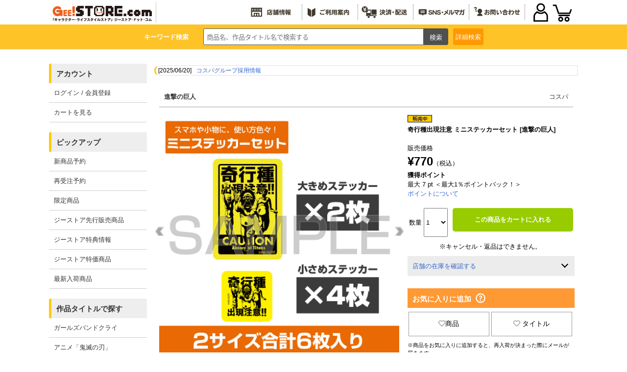

--- FILE ---
content_type: text/html; charset=UTF-8
request_url: https://www.geestore.com/detail/id/00000130047
body_size: 166332
content:
<!DOCTYPE html>
<html lang="ja">
  <head>
<meta http-equiv="content-type" content="text/html; charset=utf-8">
<meta name="viewport" content="width=device-width, initial-scale=1">
<meta http-equiv="content-script-type" content="text/javascript">
<meta http-equiv="content-style-type" content="text/css">
<meta name="robots" content="index,follow,noarchive">
<meta property="og:image" content="https://www.cospa.com/images/items/pc/202404/Kkx7eqqWtpnG.jpg" /><!-- Twitterカードの設定 --><meta name="twitter:card" content="summary">
<meta name="twitter:site" content="@geestore">
<meta name="twitter:title" content="奇行種出現注意 ミニステッカーセット [進撃の巨人] | 公式キャラクターグッズ販売のジーストア｜GEE!STORE">
<meta name="twitter:description" content="「進撃の巨人」から、「奇行種出現注意 ミニステッカーセット」が登場です。複数枚セットで楽しみ方色々。&lt;br&gt;奇行種の接近に注意せよ！&lt;br&gt;&lt;br&gt;・身の回りのもののカスタムにオススメな、ミニサイズのステッカーセットです。&lt;br&gt;・2サイズがセットになっているので、小物などに貼ったり、スマホやタブレットのケースに挟んだり色々な場所に色々な楽しみ方ができちゃいます。&lt;br&gt;・コレクションアイテムとしても。&lt;br&gt;&lt;br&gt;※ステッカーを剥がすと跡が残る場合がございますのであらかじめご了承ください。（ステッカー表面を温めて剥がすと綺麗に剥がすことができます）&lt;br&gt;※直射日光や水流に長時間当て続けるのは、変色や品質低下に繋がりますのでお避けください。">
<meta name="twitter:image" content="https://www.cospa.com/images/items/pc/202404/Kkx7eqqWtpnG.jpg">  <meta name="keywords" content="コスパ,進撃の巨人,奇行種出現注意 ミニステッカーセット,アニメ,キャラクター,グッズ,雑貨,通販,通信販売,限定品">
  <meta name="description" content="「進撃の巨人」から、「奇行種出現注意 ミニステッカーセット」が登場です。複数枚セットで楽しみ方色々。&lt;br&gt;奇行種の接近に注意せよ！&lt;br&gt;&lt;br&gt;・身の回りのもののカスタムにオススメな、ミニサイズのステッカーセットです。&lt;br&gt;・2サイズがセットになっているので、小物などに貼ったり、スマホやタブレットのケースに挟んだり色々な場所に色々な楽しみ方ができちゃいます。&lt;br&gt;・コレクションアイテムとしても。&lt;br&gt;&lt;br&gt;※ステッカーを剥がすと跡が残る場合がございますのであらかじめご了承ください。（ステッカー表面を温めて剥がすと綺麗に剥がすことができます）&lt;br&gt;※直射日光や水流に長時間当て続けるのは、変色や品質低下に繋がりますのでお避けください。">
<title>奇行種出現注意 ミニステッカーセット [進撃の巨人] | 公式キャラクターグッズ販売のジーストア｜GEE!STORE</title>
<script type="text/javascript">
  url="https://www.cospa.com";
  sid="h8ja3p17lvps27cotbqgvue833";
  siteid="007";
  url_site="https://www.geestore.com";
</script>

  <script type="text/javascript">
function SetData(){
  document.searchform.action = "https://"+document.getElementById('brand').value;
  document.searchform2.action = "https://"+document.getElementById('brand').value;
}
  </script>

<script type="text/javascript" src="https://www.cospa.com/js/jquery.js"></script>
<script type="text/javascript" src="https://www.cospa.com/js/heightLine.js"></script>
<script type="text/javascript" src="https://www.cospa.com/js/geestore.js"></script>
<script type="text/javascript" src="https://www.cospa.com/js/common.js"></script>
<!-- <script type="text/javascript" src="https://www.cospa.com/js/cospa.js"></script> -->
<script type="text/javascript" src="https://www.cospa.com/js/minmax.js"></script>
<link rel="stylesheet" href="//fonts.googleapis.com/earlyaccess/notosansjapanese.css">
<link rel="stylesheet" href="//use.fontawesome.com/releases/v5.6.1/css/all.css">

<link rel="stylesheet" type="text/css" href="https://www.cospa.com/css/siteid/007/file/geestore_reset">
<link rel="stylesheet" type="text/css" href="https://www.geestore.com/css/siteid/007/file/geestore_base" />
<!-- <link rel="stylesheet" type="text/css" href="https://www.geestore.com/css/siteid/007/file/geestore_universal"> -->
<link rel="stylesheet" type="text/css" href="https://www.geestore.com/css/siteid/007/file/geestore_templete">
<!-- <link rel="stylesheet" type="text/css" href="https://www.geestore.com/css/siteid/007/file/geestore_templete2"> -->
<link rel="stylesheet" type="text/css" href="https://www.geestore.com/css/siteid/007/file/geestore_footer">
<link rel="stylesheet" type="text/css" href="https://www.geestore.com/css/siteid/007/file/geestore_popularitytitle">
<link rel="stylesheet" type="text/css" href="https://www.geestore.com/css/siteid/007/file/geestore_detail">
<script type="text/javascript" src="https://www.cospa.com/js/action.js"></script>

<link rel="stylesheet" href="https://www.geestore.com/css/siteid/007/file/geestore_navmenu";>
<link rel="stylesheet" href="https://www.geestore.com/css/siteid/007/file/geestore_common2020";>

<!--jQuery-->
<link rel="stylesheet" href="https://code.jquery.com/ui/1.12.1/themes/smoothness/jquery-ui.css">
<script
src="https://code.jquery.com/jquery-1.8.3.min.js"
integrity="sha256-YcbK69I5IXQftf/mYD8WY0/KmEDCv1asggHpJk1trM8="
crossorigin="anonymous"></script>
<!--<script src="https://ajax.googleapis.com/ajax/libs/jquery/2.2.4/jquery.min.js"></script>-->
<script
src="https://code.jquery.com/ui/1.12.1/jquery-ui.min.js"
integrity="sha256-VazP97ZCwtekAsvgPBSUwPFKdrwD3unUfSGVYrahUqU="
crossorigin="anonymous"></script>
<!--End jQuery-->

<!--JSON Response-->

<script>
jQuery(document).ready(function($){
//you can now use $ as your jQuery object.
$(function () {
var getData = function (request, response) {
$.getJSON(
"https://www.cospa.com/json/search.php?term=" + request.term,
function (data) {
response(data);
});
};

var selectItem = function (event, ui) {
$("#words").val(ui.item.value);
return false;
}

$("#words").autocomplete({
source: getData,
select: selectItem,
minLength: 2,
change: function() {
//$("#words").val("test").css("display", 2);
}
});
});
});
</script>

<!--JSON Response-->

<!--show more-->
<script src="https://www.cospa.com/js/jquery.show-more.js"></script>

<!-- 商品詳細 ポップアップ -->
<script type="text/javascript" src="https://www.cospa.com/js/popup.js?"></script>

<!-- event scroll -->
<script type="text/javascript" src="https://www.cospa.com/js/list-scroll.js"></script>

<!-- エントリーポップアップ -->
<script src="https://cdnjs.cloudflare.com/ajax/libs/jquery-cookie/1.4.1/jquery.cookie.min.js"></script>

<!-- 郵便番号 取得 -->
<script src="https://ajaxzip3.github.io/ajaxzip3.js" charset="UTF-8"></script>

<!-- SP PC 調整 -->
<script type="text/javascript" src="https://www.cospa.com/js/responsive.js"></script>

<!-- シーズン装飾 -->
<script type="text/javascript" src="https://www.cospa.com/js/geestore-getseasonimage.js"></script>

<!-- drawer.js -->
<script type="text/javascript" src="https://www.cospa.com/js/drawer.js"></script>

<!-- スライダー css , js -->
<link rel="stylesheet" type="text/css" href="https://www.cospa.com/css/siteid/007/file/geestore_slick" />
<link rel="stylesheet" type="text/css" href="https://www.cospa.com/css/siteid/007/file/geestore_slick-theme" />

<script type="text/javascript" src="https://www.cospa.com/js/slick.min.js"></script>
<script type="text/javascript" src="https://www.cospa.com/js/func_slick.js?240422"></script>
<!-- //スライダーのオプション記述用のjsファイル -->

<!-- slider -->
<link rel="stylesheet" type="text/css" href="https://www.cospa.com/css/siteid/019/file/geestore_detail-slider-pro?" media="screen" />
<script src="https://www.cospa.com/js/jquery.sliderPro.min.js?"></script>
<script src="https://www.cospa.com/js/detail_slide.js?"></script>



<style type="text/css">
  .att_topic a{
background-color:#fff;
border:5px solid #f00;
  }
  .att_topic a:hover{
background-color:#ff9933;
border:5px solid #f00;
  }
</style>


<script type="text/javascript" src="https://www.cospa.com/js/jquery.waypoints.min.js"></script>
<script type="text/javascript" src="https://www.cospa.com/js/hamburger.js"></script>


  <!-- Global site tag (gtag.js) - Google Ads: 633238885 -->
  <script async src="https://www.googletagmanager.com/gtag/js?id=AW-633238885"></script>
  <script> window.dataLayer = window.dataLayer || []; function gtag(){dataLayer.push(arguments);} gtag('js', new Date()); gtag('config', 'AW-633238885'); </script>
  <!-- Global site tag (gtag.js) - Google Analytics -->
  <script async src="https://www.googletagmanager.com/gtag/js?id=UA-661894-2"></script>
  <script> window.dataLayer = window.dataLayer || []; function gtag(){dataLayer.push(arguments);} gtag('js', new Date()); gtag('config', 'UA-661894-2'); </script>

<link rel="shortcut icon" type="image/x-icon" href="https://www.cospa.com/images/common/favicon/gee.ico">
<link rel="icon" type="image/x-icon" href="https://www.cospa.com/images/common/favicon/gee.ico">

  </head>

  <body class="basic">
<!-- WRAPPER -->
<div id="wrapper">
  <!-- HEADER -->
  <header id="head" role="banner">
<div class="navigation">
  <div class="logo">
<a href="https://www.geestore.com" onclick="gtag('event', 'header', {'event_category': 'logo', 'event_label': 'click', 'value': '0'});">
  <img id="SeasonImage0" src="https://www.cospa.com/images/geestore/base/header/logo.svg" alt="GEE!STORE.com" />
</a>
  </div>
  <ul class="menu1 hover_g pc-content">
<li><a href="https://www.geestore.com/geenet" target="_blank" onclick="gtag('event', 'header', {'event_category': 'banner', 'event_label': 'shop', 'value': '0'});"><img id="SeasonImage2" src="https://www.cospa.com/images/geestore/base/header/menu_shop.svg" alt="全国店舗情報"></a></li>
<li><a href="https://www.geestore.com/qa" onclick="gtag('event', 'header', {'event_category': 'banner', 'event_label': 'beginner', 'value': '0'});"><img id="SeasonImage3" src="https://www.cospa.com/images/geestore/base/header/menu_howto.svg" alt="ご利用案内"></a></li>
<li><a href="https://www.geestore.com/qa_detail/id/242" onclick="gtag('event', 'header', {'event_category': 'shop_guide', 'event_label': 'shop', 'value': '0'});"><img id="SeasonImage4" src="https://www.cospa.com/images/geestore/base/header/menu_deliver.svg" alt="決済・配送"></a></li>
<li><a href="https://www.geestore.com/event/id/6143" onclick="gtag('event', 'header', {'event_category': 'banner', 'event_label': 'magazine', 'value': '0'});"><img id="SeasonImage5" src="https://www.cospa.com/images/geestore/base/header/menu_sns.svg" alt="メールマガジン/LINE/Twitter"></a></li>
<li><a href="https://www.geestore.com/inquiry" onclick="gtag('event', 'header', {'event_category': 'banner', 'event_label': 'contact', 'value': '0'});"><img id="SeasonImage6" src="https://www.cospa.com/images/geestore/base/header/menu_inquiry.svg" alt="お問い合わせ"></a></li>
  </ul>

  <div id="ecmenu">
<!--  -->
<div class="sp-login">
  <a href="https://www.geestore.com/member_login_form" onclick="gtag('event', 'menu', {'event_category': 'menu', 'event_label': 'login', 'value': '0'});"><img src="https://www.cospa.com/images/cospa/user2020.png" alt="" ></a>
  </div>
<div class="sp-cart">
  <a href="javascript:opencart2();" onclick="gtag('event', 'header', {'event_category': 'menu', 'event_label': 'cart', 'value': '0'});">
<img src="https://www.cospa.com/images/cospa/cart2020.png" alt="カートをみる" />
<div class="cartcount"></div>
  </a>
</div>
<form name="OpenCartForm" action="https://www.geestore.com/index.php/" method="post">
  <input type="hidden" name="__siteid" value="007">
  <input type="hidden" name="act" value="cart_list">
  <input type="hidden" name="rand" value="hS;9ke9nv4n>PK7c">
<input type="hidden" name="__sid" value="h8ja3p17lvps27cotbqgvue833">
  </form>
<form name="OpenMemberForm" action="https://www.geestore.com/index.php/" method="post">
  <input type="hidden" name="__siteid" value="007">
  <input type="hidden" name="act" value="member_index">
  <input type="hidden" name="rand" value="hS;9ke9nv4n>PK7c">
<input type="hidden" name="__sid" value="h8ja3p17lvps27cotbqgvue833">
  </form>
  </div>
</div>

<div id="common_head">
  <!-- search start -->
  <div class="searchbox">
<p class="p_key pc-content">キーワード検索</p>
<form action="https://www.geestore.com/index.php" method="GET" name="searchform" id="searchform" class="p-header__search" onsubmit="SetData()">
<input type="hidden" name="act" value="itemlist">
<input type="hidden" name="searchwords" value="1">
<input type="hidden" name="stock" value="1" />
<input type="hidden" id="brand" value="www.geestore.com" />
<input type="text" name="words" size="20" class="p-searchform__text" value="" tabindex="1" accesskey="s" placeholder="商品名、作品タイトル名で検索する">
<input type="submit" value="検索" class="p-searchform__submit" alt="検索" tabindex="3" accesskey="f" onclick="closetool()">
</form>
<div id="header_category_btn_category">
  <p id="b_csr" class="off"><a>詳細<br class="sp-content">検索</a></p>
  <div id="item_sf" class="hoge" style="display:none;">
<form action="https://www.geestore.com" method="GET" name="searchform2" onsubmit="SetData()">
  <input type="hidden" name="act" value="itemlist" />
  <input type="hidden" name="privilege" value="" />
  <input type="hidden" name="order" value="" />
  <input type="hidden" name="count" value="" />
  <script type="text/javascript" src="https://www.cospa.com/js/itemlist.js" charset="utf-8"></script>



<script type="text/javascript">
//<![CDATA[
home= "https://www.geestore.com";
itemp_title_id = "";
itemp_itype_id = "";
//]]>
</script>


<script type="text/javascript">
$(function(){
$('#reset_btn').click(function(){
$('#item_search input, #item_search select').each(function(){
  //checkboxまたはradioボタンの時
  if(this.type == 'checkbox' || this.type == 'radio'){
//一括でチェックを外す
  this.checked = false;
  }
  //checkboxまたはradioボタン以外の時
  else{
// val値を空にする
$(this).val('');
  }
});
});
});
</script>



<script type="text/javascript">
  $(function(){
$('.check').on('click', function() {
  if ($(this).prop('checked')){
// 一旦全てをクリアして再チェックする
$('.check').prop('checked', false);
$(this).prop('checked', true);
  }
});
  });
</script>


<!-- 絞込み検索フォーム -->
<div id="item_search" style="line-height:2em;">
<div><nobr>作品タイトル</nobr></div>
<div>
<!-- あ～わ -->
<select name="series_index" onchange="printSeriesList(this)" style="max-width:50px;">
<option value="">--</option>
<option value="A">あ</option>
<option value="KA">か</option>
<option value="SA">さ</option>
<option value="TA">た</option>
<option value="NA">な</option>
<option value="HA">は</option>
<option value="MA">ま</option>
<option value="YA">や</option>
<option value="RA">ら</option>
<option value="WA">わ</option>
</select>
<!-- //あ～わ -->
</div>
<div>
<!-- シリーズ一覧 -->
<span id="span_series_id">
<select name="itemp_series_id" onchange="printOptions(this, '')">
<option value="">--</option>
<option value="01950">
RPG不動産
</option>
<option value="00278">
アイテムヤ
</option>
<option value="01428">
アイドリッシュセブン
</option>
<option value="02085">
IDOL×IDOL STORY！
</option>
<option value="00161">
THE IDOLM＠STER
</option>
<option value="01225">
蒼き鋼のアルペジオ
</option>
<option value="01361">
蒼の彼方のフォーリズム
</option>
<option value="00802">
AQUAPLUS
</option>
<option value="02143">
ASTRO BOT
</option>
<option value="00920">
アトリエシリーズ
</option>
<option value="02165">
アニメ「ATRI -My Dear Moments-」
</option>
<option value="02124">
アビス
</option>
<option value="02182">
アポカリプスホテル
</option>
<option value="02042">
甘神さんちの縁結び
</option>
<option value="01269">
あまんちゅ！
</option>
<option value="02145">
『天久鷹央の推理カルテ』
</option>
<option value="02058">
あやかしトライアングル
</option>
<option value="02174">
あらいぐま カルカル団
</option>
<option value="00006">
アリスソフト
</option>
<option value="01781">
ありふれた職業で世界最強
</option>
<option value="01536">
イース
</option>
<option value="02108">
TVアニメ『異修羅』
</option>
<option value="02014">
異世界おじさん
</option>
<option value="01772">
異世界かるてっと
</option>
<option value="01719">
INGRESS
</option>
<option value="00501">
ウィザードリィ
</option>
<option value="02065">
WIND BREAKER
</option>
<option value="00044">
うたわれるもの
</option>
<option value="00754">
宇宙戦艦ヤマト
</option>
<option value="01688">
ウマ娘 プリティーダービー
</option>
<option value="00622">
うる星やつら
</option>
<option value="01539">
ウルトラマンシリーズ
</option>
<option value="00011">
AIR
</option>
<option value="01718">
86―エイティシックス―
</option>
<option value="02121">
EGGY
</option>
<option value="01958">
SCP財団
</option>
<option value="01365">
えとたま
</option>
<option value="02070">
『江戸前エルフ』
</option>
<option value="00020">
エヴァンゲリオン
</option>
<option value="02111">
エルフさんは痩せられない。
</option>
<option value="00792">
Angel Beats!
</option>
<option value="02099">
TVアニメ「オーバーテイク！」
</option>
<option value="01425">
オーバーロード
</option>
<option value="00532">
狼と香辛料
</option>
<option value="02059">
TVアニメ「大雪海のカイナ」
</option>
<option value="02074">
おかしな転生
</option>
<option value="01708">
推しが武道館いってくれたら死ぬ
</option>
<option value="02061">
【推しの子】
</option>
<option value="01467">
おそ松さん
</option>
<option value="01876">
おちこぼれフルーツタルト
</option>
<option value="02191">
音戯探偵ひなビタ&#9835;
</option>
<option value="02053">
TVアニメ お隣の天使様にいつの間にか駄目人間にされていた件
</option>
<option value="02048">
お兄ちゃんはおしまい！
</option>
<option value="02112">
アニメ『俺だけレベルアップな件』
</option>
<option value="01941">
俺、つしま
</option>
<option value="00811">
俺の妹がこんなに可愛いわけがない
</option>
<option value="00070">
カードキャプターさくら
</option>
<option value="01716">
ガーリー・エアフォース
</option>
<option value="01125">
ガールズ＆パンツァー
</option>
<option value="02120">
ガールズバンドクライ
</option>
<option value="02130">
TVアニメ「怪異と乙女と神隠し」
</option>
<option value="00239">
カイジ
</option>
<option value="02114">
怪獣８号
</option>
<option value="00236">
カウボーイビバップ
</option>
<option value="01074">
鏡音リン・レン
</option>
<option value="01971">
かぎなど
</option>
<option value="02039">
陰の実力者になりたくて！
</option>
<option value="02175">
片田舎のおっさん、剣聖になる
</option>
<option value="02013">
TVアニメ『カッコウの許嫁』
</option>
<option value="00010">
Kanon
</option>
<option value="02105">
「株式会社マジルミエ」
</option>
<option value="00301">
餓狼伝説
</option>
<option value="01198">
艦隊これくしょん -艦これ-
</option>
<option value="00030">
ガンダム シリーズ
</option>
<option value="01488">
キズナイーバー
</option>
<option value="00702">
軌跡シリーズ
</option>
<option value="01973">
きたない君がいちばんかわいい
</option>
<option value="00071">
機動戦艦ナデシコ
</option>
<option value="02149">
TVアニメ『義妹生活』
</option>
<option value="01974">
きみが死ぬまで恋をしたい
</option>
<option value="01976">
君と綴るうたかた
</option>
<option value="01797">
アニメ「鬼滅の刃」
</option>
<option value="01979">
吸血鬼すぐ死ぬ
</option>
<option value="00294">
ギルティギア
</option>
<option value="01222">
キルラキル
</option>
<option value="01183">
きんいろモザイク
</option>
<option value="01280">
銀河英雄伝説
</option>
<option value="01881">
キングダム
</option>
<option value="00429">
銀魂
</option>
<option value="01324">
繰繰れ！コックリさん
</option>
<option value="02060">
TVアニメ『久保さんは僕を許さない』
</option>
<option value="01885">
くまクマ熊ベアー
</option>
<option value="01899">
蜘蛛ですが、なにか？
</option>
<option value="02176">
TVアニメ「クラスの大嫌いな女子と結婚することになった」
</option>
<option value="00025">
CLANNAD-クラナド-
</option>
<option value="01647">
グランクレスト戦記
</option>
<option value="01816">
GRANBLUE FANTASY
</option>
<option value="01312">
グリザイアの果実
</option>
<option value="01728">
グリッドマン
</option>
<option value="01079">
黒子のバスケ
</option>
<option value="00659">
黒執事
</option>
<option value="01722">
Game Symphony Japan
</option>
<option value="00700">
けいおん！
</option>
<option value="00307">
ゲゲゲの鬼太郎
</option>
<option value="00494">
ゲッターロボ
</option>
<option value="00041">
ケロロ軍曹
</option>
<option value="01874">
Ghost of Tsushima
</option>
<option value="00516">
コードギアス 反逆のルルーシュ
</option>
<option value="01277">
恋がさくころ桜どき
</option>
<option value="02148">
恋は双子で割り切れない
</option>
<option value="00231">
攻殻機動隊
</option>
<option value="02158">
好都合セミフレンド
</option>
<option value="01542">
ゴジラ
</option>
<option value="02030">
COSPA×CREATORS
</option>
<option value="01254">
ご注文はうさぎですか？
</option>
<option value="01808">
五等分の花嫁
</option>
<option value="01483">
この素晴らしい世界に祝福を！
</option>
<option value="01599">
小林さんちのメイドラゴン
</option>
<option value="00650">
ゴルゴ13
</option>
<option value="02188">
#コンパス2.0 戦闘摂理解析システム
</option>
<option value="02125">
サイキックウォー
</option>
<option value="02020">
最近雇ったメイドが怪しい
</option>
<option value="01099">
PSYCHO-PASS サイコパス
</option>
<option value="00588">
最遊記
</option>
<option value="02031">
SIREN
</option>
<option value="01343">
冴えない彼女の育てかた
</option>
<option value="02089">
サクラノ刻
</option>
<option value="02095">
「佐々木とピーちゃん」
</option>
<option value="01960">
ささやくように恋を唄う
</option>
<option value="01310">
ザナドゥ
</option>
<option value="01652">
Summer Pockets
</option>
<option value="01821">
The Last of Us
</option>
<option value="01796">
サルゲッチュ
</option>
<option value="01024">
三国志
</option>
<option value="02040">
しあわせ鳥見んぐ
</option>
<option value="01665">
citrus
</option>
<option value="01918">
SHAMAN KING
</option>
<option value="00117">
灼眼のシャナ
</option>
<option value="01705">
邪神ちゃんドロップキック
</option>
<option value="01817">
ジャヒー様はくじけない！
</option>
<option value="02003">
ジャンクモール
</option>
<option value="02098">
TVアニメ『シャングリラ・フロンティア』
</option>
<option value="01852">
十三機兵防衛圏
</option>
<option value="00221">
重戦機エルガイム
</option>
<option value="01776">
14歳とイラストレーター
</option>
<option value="02101">
16bitセンセーション ANOTHER LAYER
</option>
<option value="01902">
呪術廻戦
</option>
<option value="00797">
STEINS;GATE
</option>
<option value="01683">
少女☆歌劇 レヴュースタァライト
</option>
<option value="01624">
少女終末旅行
</option>
<option value="01435">
白猫プロジェクト
</option>
<option value="01675">
新幹線変形ロボ シンカリオン
</option>
<option value="01047">
進撃の巨人
</option>
<option value="01083">
新日本プロレスリング
</option>
<option value="02137">
新米オッサン冒険者、最強パーティに死ぬほど鍛えられて無敵になる。
</option>
<option value="02088">
好きな子がめがねを忘れた
</option>
<option value="00452">
スクライド
</option>
<option value="00256">
涼宮ハルヒの憂鬱
</option>
<option value="00657">
ストライクウィッチーズ
</option>
<option value="02110">
スナックバス江
</option>
<option value="02052">
スパイ教室
</option>
<option value="00495">
スレイヤーズ
</option>
<option value="01827">
スローループ
</option>
<option value="01672">
スロウスタート
</option>
<option value="00991">
ゼーガペイン
</option>
<option value="00185">
聖戦士ダンバイン
</option>
<option value="00648">
SEGA
</option>
<option value="01870">
世界の終わりに柴犬と
</option>
<option value="00608">
絶対可憐チルドレン
</option>
<option value="01965">
SELECTION PROJECT
</option>
<option value="02041">
07th大宴会
</option>
<option value="00189">
戦闘妖精雪風
</option>
<option value="01943">
ソーサリアン
</option>
<option value="01084">
ソードアート・オンライン
</option>
<option value="00181">
装甲騎兵ボトムズ
</option>
<option value="02086">
葬送のフリーレン
</option>
<option value="00984">
ソニック・ザ・ヘッジホッグ
</option>
<option value="02008">
TVアニメ「その着せ替え人形は恋をする」
</option>
<option value="01655">
宇宙よりも遠い場所
</option>
<option value="01906">
ゾン100～ゾンビになるまでにしたい100のこと～
</option>
<option value="01404">
ダーティペア
</option>
<option value="00220">
太陽の牙ダグラム
</option>
<option value="00211">
D.C. ダ・カーポ
</option>
<option value="01503">
抱かれたい男1位に脅されています。
</option>
<option value="01097">
ダンガンロンパ
</option>
<option value="02097">
ダンジョン飯
</option>
<option value="02167">
TVアニメ『ダンダダン』
</option>
<option value="01961">
探偵はもう、死んでいる。
</option>
<option value="01790">
ダンベル何キロ持てる？
</option>
<option value="01913">
チェンソーマン
</option>
<option value="01123">
中二病でも恋がしたい！
</option>
<option value="00989">
超次元ゲイム ネプテューヌ
</option>
<option value="02094">
超探偵事件簿 レインコード
</option>
<option value="02170">
超電磁マシーン ボルテスＶ
</option>
<option value="02109">
月が導く異世界道中
</option>
<option value="00100">
月姫
</option>
<option value="01745">
釣りキチ三平
</option>
<option value="01053">
TVアニメ『つり球』
</option>
<option value="01156">
デート・ア・ライブ
</option>
<option value="01944">
デーモンズリング
</option>
<option value="00643">
ティアーズ・トゥ・ティアラ
</option>
<option value="00266">
ディズニー
</option>
<option value="00985">
デジモンシリーズ
</option>
<option value="02117">
デッドデッドデーモンズデデデデデストラクション
</option>
<option value="02066">
デッドマウント・デスプレイ
</option>
<option value="00584">
テニスの王子様
</option>
<option value="00033">
デビルマン
</option>
<option value="02152">
天空戦記シュラト
</option>
<option value="02154">
TVアニメ「天穂のサクナヒメ」
</option>
<option value="02062">
転生王女と天才令嬢の魔法革命
</option>
<option value="01692">
転生したらスライムだった件
</option>
<option value="02131">
転生したら第七王子だったので、気ままに魔術を極めます
</option>
<option value="00219">
伝説巨神イデオン
</option>
<option value="00649">
とある魔術の禁書目録
</option>
<option value="00029">
ToHeart
</option>
<option value="02168">
同級生2リメイク
</option>
<option value="01920">
TVアニメ『東京リベンジャーズ』
</option>
<option value="01051">
東方Project
</option>
<option value="02147">
TVアニメ「時々ボソッとロシア語でデレる隣のアーリャさん」
</option>
<option value="00103">
ときめきメモリアル
</option>
<option value="00515">
どこでもいっしょ
</option>
<option value="02116">
道産子ギャルはなまらめんこい
</option>
<option value="02186">
都市伝説解体センター
</option>
<option value="00072">
トップをねらえ！
</option>
<option value="01736">
となりの吸血鬼さん
</option>
<option value="00302">
トライガン
</option>
<option value="01946">
ドラゴンスレイヤー
</option>
<option value="00087">
ドラゴンボール
</option>
<option value="01565">
ドリフターズ
</option>
<option value="01840">
ドロヘドロ
</option>
<option value="01967">
NIGHT HEAD 2041
</option>
<option value="01593">
9-nine-
</option>
<option value="02180">
嘆きの亡霊は引退したい
</option>
<option value="00621">
夏目友人帳
</option>
<option value="00084">
NARUTO-ナルト-
</option>
<option value="02076">
NieR:Automata
</option>
<option value="02160">
ニートくノ一となぜか同棲はじめました
</option>
<option value="00953">
日常
</option>
<option value="02138">
TVアニメ「2.5次元の誘惑」
</option>
<option value="01210">
日本ファルコム
</option>
<option value="01369">
NEW GAME！
</option>
<option value="02187">
ぬきたし THE ANIMATION
</option>
<option value="01923">
ぬるめた
</option>
<option value="00869">
NEOGEO
</option>
<option value="01258">
ノーゲーム・ノーライフ
</option>
<option value="01220">
のんのんびより
</option>
<option value="02051">
ヴァイオレット・エヴァーガーデン
</option>
<option value="01261">
ハイキュー!!
</option>
<option value="01498">
ハイスクール・フリート
</option>
<option value="01947">
ハイドライド
</option>
<option value="02127">
覇邪の封印
</option>
<option value="01119">
BASTARD!! -暗黒の破壊神-
</option>
<option value="01706">
はたらく細胞
</option>
<option value="01518">
バッテリー
</option>
<option value="02159">
ばっどがーる
</option>
<option value="00546">
初音ミク
</option>
<option value="00938">
花咲くいろは
</option>
<option value="02155">
バニーガーデン
</option>
<option value="01949">
ハマジ
</option>
<option value="02156">
ハミダシクリエイティブ
</option>
<option value="00226">
ハヤテのごとく！
</option>
<option value="01284">
ばらかもん
</option>
<option value="02012">
パリピ孔明
</option>
<option value="01785">
VA-11 HALL-A
</option>
<option value="02122">
POWER DoLLS
</option>
<option value="01567">
BanG Dream!（バンドリ！）
</option>
<option value="01517">
ハンドレッド
</option>
<option value="02164">
TVアニメ「範馬刃牙」
</option>
<option value="02107">
テレビアニメ「ひきこまり吸血姫の悶々」
</option>
<option value="00074">
ひぐらしのなく頃に
</option>
<option value="01938">
TVアニメ「美少年探偵団」
</option>
<option value="01380">
響け！ユーフォニアム
</option>
<option value="02181">
日々は過ぎれど飯うまし
</option>
<option value="02119">
TVアニメ『姫様“拷問”の時間です』
</option>
<option value="01385">
干物妹！うまるちゃん
</option>
<option value="01076">
氷菓
</option>
<option value="02082">
ひらやすみ
</option>
<option value="02169">
『Hookah Haze』
</option>
<option value="01290">
ファイアーエムブレム
</option>
<option value="00099">
Fateシリーズ
</option>
<option value="00275">
ふしぎの海のナディア
</option>
<option value="02104">
ぶっちぎり?!
</option>
<option value="00086">
新世紀GPXサイバーフォーミュラ
</option>
<option value="00228">
ブラック・ラグーン
</option>
<option value="00710">
ブラック★ロックシューター
</option>
<option value="02093">
BLOODY ESCAPE -地獄の逃走劇-
</option>
<option value="00265">
TVアニメ『BLEACH』
</option>
<option value="00038">
プリキュア
</option>
<option value="00957">
プリティーリズム
</option>
<option value="01981">
フリテンくん
</option>
<option value="02019">
プリマドール
</option>
<option value="02036">
TVアニメ『ブルーロック』
</option>
<option value="00005">
フルメタル・パニック！
</option>
<option value="01211">
プレイステーション
</option>
<option value="01780">
PLAYERUNKNOWN’S BATTLEGROUNDS
</option>
<option value="00722">
ヘタリア
</option>
<option value="02011">
ヘブンバーンズレッド
</option>
<option value="02073">
Helck
</option>
<option value="00541">
HELLSING
</option>
<option value="00424">
ベルセルク
</option>
<option value="00131">
ペルソナ
</option>
<option value="02106">
暴食のベルセルク
</option>
<option value="00004">
北斗の拳
</option>
<option value="01511">
TVアニメ『僕のヒーローアカデミア』
</option>
<option value="00981">
僕は友達が少ない
</option>
<option value="02100">
TVアニメ「僕らの雨いろプロトコル」
</option>
<option value="02084">
星屑テレパス
</option>
<option value="01877">
ぼっち・ざ・ろっく！
</option>
<option value="02166">
TVアニメ「没落予定の貴族だけど、暇だったから魔法を極めてみた」
</option>
<option value="01491">
ぼのぼの
</option>
<option value="01502">
ポプテピピック
</option>
<option value="00527">
WHITE ALBUM
</option>
<option value="02034">
麻雀格闘倶楽部
</option>
<option value="01878">
まいてつ
</option>
<option value="00432">
MAUS
</option>
<option value="02179">
前橋ウィッチーズ
</option>
<option value="01936">
魔王学院の不適合者
</option>
<option value="00304">
マクロスシリーズ
</option>
<option value="02142">
負けヒロインが多すぎる！
</option>
<option value="01561">
マシーネンクリーガー
</option>
<option value="01353">
魔法騎士レイアース
</option>
<option value="01898">
魔女の旅々
</option>
<option value="01402">
魔神英雄伝ワタル
</option>
<option value="01815">
まちカドまぞく
</option>
<option value="02102">
「魔都精兵のスレイブ」
</option>
<option value="00531">
マブラヴ
</option>
<option value="01265">
魔法科高校の劣等生
</option>
<option value="01982">
魔法少女にあこがれて
</option>
<option value="00916">
魔法少女まどか☆マギカ
</option>
<option value="01054">
ミスカトニック大学購買部
</option>
<option value="01203">
南十字星恋歌
</option>
<option value="02128">
夢幻の心臓
</option>
<option value="01900">
無職転生 ～異世界行ったら本気だす～
</option>
<option value="02161">
村井の恋
</option>
<option value="00001">
メーカーオリジナル
</option>
<option value="01070">
MEIKO・KAITO
</option>
<option value="00896">
名探偵コナン
</option>
<option value="01477">
メイドインアビス
</option>
<option value="01069">
メグッポイド
</option>
<option value="01072">
巡音ルカ
</option>
<option value="00773">
＜物語＞シリーズ
</option>
<option value="01725">
やがて君になる
</option>
<option value="01201">
やはり俺の青春ラブコメはまちがっている。
</option>
<option value="00634">
遊☆戯☆王 シリーズ
</option>
<option value="02103">
勇気爆発バーンブレイバーン
</option>
<option value="01344">
結城友奈は勇者である
</option>
<option value="01868">
勇者シリーズ
</option>
<option value="00593">
幽☆遊☆白書
</option>
<option value="02144">
ユニコーンオーバーロード
</option>
<option value="01662">
『ゆるキャン△』
</option>
<option value="00965">
ゆるゆり
</option>
<option value="01607">
ようこそ実力至上主義の教室へ
</option>
<option value="01573">
幼女戦記
</option>
<option value="02115">
夜桜さんちの大作戦
</option>
<option value="00493">
よつばと！
</option>
<option value="01901">
よふかしのうた
</option>
<option value="02113">
夜のクラゲは泳げない
</option>
<option value="02146">
TVアニメ『ラーメン赤猫』
</option>
<option value="02072">
『ラーメン発見伝』
</option>
<option value="02083">
ラジルギ
</option>
<option value="00962">
ラブライブ！
</option>
<option value="00624">
らんま１／２
</option>
<option value="02018">
リコリス・リコイル
</option>
<option value="01493">
Re:ゼロから始める異世界生活
</option>
<option value="00506">
リトルバスターズ！
</option>
<option value="02081">
龍虎の拳
</option>
<option value="00913">
Rewrite
</option>
<option value="01863">
ルミナスウィッチーズ
</option>
<option value="00245">
るろうに剣心 -明治剣客浪漫譚-
</option>
<option value="02141">
Lv2からチートだった元勇者候補のまったり異世界ライフ
</option>
<option value="02126">
レリクス
</option>
<option value="00066">
ローゼンメイデン
</option>
<option value="01545">
ロクでなし魔術講師と禁忌教典
</option>
<option value="02172">
ロックは淑女の嗜みでして
</option>
<option value="01975">
ロンリーガールに逆らえない
</option>
<option value="01321">
ワールドトリガー
</option>
<option value="02157">
惑星メフィウス
</option>
<option value="01747">
私に天使が舞い降りた！
</option>
<option value="01977">
私の推しは悪役令嬢。
</option>
<option value="01978">
私の百合はお仕事です！
</option>
<option value="02192">
渡くんの××が崩壊寸前
</option>
<option value="02140">
ONE.
</option>
<option value="01442">
ワンパンマン
</option>
<option value="00039">
ONE PIECE
</option>
</select>
</span><br>
<!-- //シリーズ一覧 -->
<!-- タイトル一覧 -->
<span id="span_itemp_title_id">
<select name="itemp_title_id">
<option value="">--</option>
<option value="03499">
「うたわれるもの」シリーズ
</option>
<option value="03357">
「佐々木とピーちゃん」
</option>
<option value="03376">
「株式会社マジルミエ」
</option>
<option value="03369">
「魔都精兵のスレイブ」
</option>
<option value="03490">
『Hookah Haze』
</option>
<option value="03443">
『ゴジラxコング 新たなる帝国』
</option>
<option value="03454">
『シンカリオン チェンジ ザ ワールド』
</option>
<option value="03459">
『ゆるキャン△ SEASON３』
</option>
<option value="02558">
『ゆるキャン△』
</option>
<option value="03267">
『ゆるキャン△』× キャプテンスタッグ
</option>
<option value="03297">
『らーめん再遊記』
</option>
<option value="03298">
『らーめん才遊記』
</option>
<option value="03296">
『ラーメン発見伝』
</option>
<option value="03307">
『劇場版 PSYCHO-PASS サイコパス PROVIDENCE』
</option>
<option value="03452">
『天久鷹央の推理カルテ』
</option>
<option value="03494">
『江戸前エルフ』
</option>
<option value="03275">
【推しの子】
</option>
<option value="03523">
#コンパス2.0 戦闘摂理解析システム
</option>
<option value="03227">
07th大宴会
</option>
<option value="02747">
14歳とイラストレーター
</option>
<option value="03367">
16bitセンセーション ANOTHER LAYER
</option>
<option value="02656">
86―エイティシックス―
</option>
<option value="03130">
9-nine-
</option>
<option value="02925">
9-nine-ゆきいろゆきはなゆきのあと
</option>
<option value="00012">
AIR
</option>
<option value="01070">
Angel Beats!
</option>
<option value="02077">
Angel Beats!-1st beat-
</option>
<option value="03502">
AQUAPLUS 20th Anniversary
</option>
<option value="03446">
ASTRO BOT
</option>
<option value="03439">
BanG Dream! It’s MyGO!!!!!
</option>
<option value="02398">
BanG Dream!（バンドリ！）
</option>
<option value="03354">
BLOODY ESCAPE -地獄の逃走劇-
</option>
<option value="02171">
BORUTO ボルト -NARUTO THE MOVIE-
</option>
<option value="02463">
BORUTO-ボルト- NARUTO NEXT GENERATIONS
</option>
<option value="02562">
citrus
</option>
<option value="03110">
citrus＋
</option>
<option value="00027">
CLANNAD-クラナド-
</option>
<option value="03209">
COSPA×CREATORS
</option>
<option value="00001">
COSPATIOオリジナル
</option>
<option value="00426">
COSPATIOセレクト商品
</option>
<option value="00337">
COSPAオリジナル
</option>
<option value="03356">
COSYUMEオリジナル
</option>
<option value="02730">
D.C.4 ～ダ・カーポ4～
</option>
<option value="03239">
D.C.5 ～ダ・カーポ5～
</option>
<option value="03398">
EGGY
</option>
<option value="02568">
EVANGELION
</option>
<option value="02258">
Fate/Grand Order
</option>
<option value="03064">
Fate/Grand Order -終局特異点 冠位時間神殿ソロモン-
</option>
<option value="02781">
Fate/kaleid liner Prisma☆Illya プリズマ☆ファンタズム
</option>
<option value="01642">
Fate/kaleid liner プリズマ☆イリヤ
</option>
<option value="02110">
Fate/kaleid liner プリズマ☆イリヤ ツヴァイ ヘルツ！
</option>
<option value="02335">
Fate/kaleid liner プリズマ☆イリヤ ドライ!!
</option>
<option value="00126">
Fate/stay night
</option>
<option value="00572">
Fate/Zero
</option>
<option value="02666">
Game Symphony Japan 41st Concert
</option>
<option value="02930">
Ghost of Tsushima
</option>
<option value="03518">
GHOST OF Y&#332;TEI
</option>
<option value="02573">
GODZILLA
</option>
<option value="02816">
GRANBLUE FANTASY
</option>
<option value="03332">
GUILTY GEAR -STRIVE-
</option>
<option value="03333">
GUILTY GEAR Xrd REV2
</option>
<option value="02737">
HATSUNE MIKU EXPO 2019 Taiwan ＆ Hong Kong
</option>
<option value="03300">
Helck
</option>
<option value="00645">
HELLSING
</option>
<option value="03339">
IDOL×IDOL STORY！
</option>
<option value="02663">
INGRESS THE ANIMATION
</option>
<option value="01560">
KAITO
</option>
<option value="02004">
KAITO V3
</option>
<option value="00011">
Kanon
</option>
<option value="02326">
KING OF PRISM by PrettyRhythm
</option>
<option value="03411">
KISEKI SERIES 20TH ANNIVERSARY
</option>
<option value="03437">
Lv2からチートだった元勇者候補のまったり異世界ライフ
</option>
<option value="00466">
MAUS(TM)
</option>
<option value="01563">
MEIKO
</option>
<option value="02003">
MEIKO V3
</option>
<option value="03365">
MEIKO・KAITO
</option>
<option value="03371">
MK15th project
</option>
<option value="00109">
NARUTO-ナルト-
</option>
<option value="00418">
NARUTO-ナルト- 疾風伝
</option>
<option value="01198">
NEOGEO
</option>
<option value="02464">
NEW GAME!!
</option>
<option value="03318">
NEW UFO CATCHER
</option>
<option value="03312">
NieR:Automata Ver1.1a
</option>
<option value="03102">
NIGHT HEAD 2041
</option>
<option value="03436">
ONE.
</option>
<option value="02757">
PLAYERUNKNOWN’S BATTLEGROUNDS
</option>
<option value="03399">
POWER DoLLS
</option>
<option value="01617">
PSYCHO-PASS サイコパス
</option>
<option value="02861">
PSYCHO-PASS サイコパス ３
</option>
<option value="02629">
PSYCHO-PASS サイコパス Sinners of the System
</option>
<option value="02283">
Re:ゼロから始める異世界生活
</option>
<option value="01285">
Rewrite
</option>
<option value="03065">
RPG不動産
</option>
<option value="03082">
SCP財団
</option>
<option value="03096">
SELECTION PROJECT
</option>
<option value="03017">
SHAMAN KING
</option>
<option value="03212">
SIREN
</option>
<option value="03327">
SIREN×どこでもいっしょ
</option>
<option value="03379">
SNOW MIKU
</option>
<option value="02415">
SNOW MIKU 2017
</option>
<option value="02543">
SNOW MIKU 2018
</option>
<option value="02692">
SNOW MIKU 2019
</option>
<option value="02857">
SNOW MIKU 2020
</option>
<option value="03249">
SNOW MIKU 2023
</option>
<option value="03283">
SSSS.DYNAZENON
</option>
<option value="02673">
SSSS.GRIDMAN
</option>
<option value="01078">
STEINS;GATE
</option>
<option value="02216">
STEINS;GATE 0
</option>
<option value="02545">
Summer Pockets
</option>
<option value="02883">
Summer Pockets REFLECTION BLUE
</option>
<option value="00201">
THE IDOLM＠STER
</option>
<option value="02823">
The Last of Us
</option>
<option value="02931">
The Last of Us Part II
</option>
<option value="00032">
ToHeart
</option>
<option value="00033">
ToHeart2
</option>
<option value="03254">
TRIGUN STAMPEDE
</option>
<option value="03259">
TVアニメ お隣の天使様にいつの間にか駄目人間にされていた件
</option>
<option value="03430">
TVアニメ「2.5次元の誘惑」
</option>
<option value="03469">
TVアニメ「3年Ｚ組銀八先生」
</option>
<option value="03311">
TVアニメ「アイドルマスター シンデレラガールズ U149」
</option>
<option value="03364">
TVアニメ「オーバーテイク！」
</option>
<option value="03506">
TVアニメ「クラスの大嫌いな女子と結婚することになった」
</option>
<option value="03166">
TVアニメ「その着せ替え人形は恋をする」
</option>
<option value="03306">
TVアニメ「ようこそ実力至上主義の教室へ」
</option>
<option value="03351">
TVアニメ「るろうに剣心 －明治剣客浪漫譚－」
</option>
<option value="03366">
TVアニメ「僕らの雨いろプロトコル」
</option>
<option value="03270">
TVアニメ「大雪海のカイナ」
</option>
<option value="03468">
TVアニメ「天穂のサクナヒメ」
</option>
<option value="03413">
TVアニメ「怪異と乙女と神隠し」
</option>
<option value="03456">
TVアニメ「時々ボソッとロシア語でデレる隣のアーリャさん」
</option>
<option value="03487">
TVアニメ「没落予定の貴族だけど、暇だったから魔法を極めてみた」
</option>
<option value="03345">
TVアニメ「私の推しは悪役令嬢。」
</option>
<option value="03484">
TVアニメ「範馬刃牙」
</option>
<option value="03050">
TVアニメ「美少年探偵団」
</option>
<option value="03433">
TVアニメ「魔法少女にあこがれて」
</option>
<option value="03159">
TVアニメ『BLEACH』
</option>
<option value="03497">
TVアニメ『Summer Pockets』
</option>
<option value="03177">
TVアニメ『カッコウの許嫁』
</option>
<option value="03363">
TVアニメ『シャングリラ・フロンティア』
</option>
<option value="03304">
TVアニメ『ゾン100～ゾンビになるまでにしたい100のこと～』
</option>
<option value="03488">
TVアニメ『ダンダダン』
</option>
<option value="01526">
TVアニメ『つり球』
</option>
<option value="03219">
TVアニメ『ブルーロック』
</option>
<option value="03455">
TVアニメ『ラーメン赤猫』
</option>
<option value="03321">
TVアニメ『ライザのアトリエ ～常闇の女王と秘密の隠れ家～』
</option>
<option value="03272">
TVアニメ『久保さんは僕を許さない』
</option>
<option value="02313">
TVアニメ『僕のヒーローアカデミア』
</option>
<option value="03396">
TVアニメ『姫様“拷問”の時間です』
</option>
<option value="03240">
TVアニメ『最遊記RELOAD -ZEROIN-』
</option>
<option value="03019">
TVアニメ『東京リベンジャーズ』
</option>
<option value="03293">
TVアニメ『江戸前エルフ』
</option>
<option value="03409">
TVアニメ『狼と香辛料 MERCHANT MEETS THE WISE WOLF』
</option>
<option value="03380">
TVアニメ『異修羅』
</option>
<option value="03460">
TVアニメ『義妹生活』
</option>
<option value="03319">
UFO CATCHER10
</option>
<option value="03450">
Ultraman: Rising
</option>
<option value="02765">
VA-11 HALL-A
</option>
<option value="00625">
WHITE ALBUM 綴られる冬の想い出
</option>
<option value="01184">
WHITE ALBUM2
</option>
<option value="03281">
WIND BREAKER
</option>
<option value="03374">
Wizardry
</option>
<option value="00340">
アイテムヤ
</option>
<option value="02175">
アイドリッシュセブン
</option>
<option value="02207">
アイドルマスター SideM
</option>
<option value="02643">
アイドルマスター シャイニーカラーズ
</option>
<option value="01590">
アイドルマスター シンデレラガールズ
</option>
<option value="01748">
アイドルマスター ミリオンライブ！
</option>
<option value="02243">
アイドル魔法少女ちるちる☆みちる
</option>
<option value="00189">
アトラク＝ナクア
</option>
<option value="03485">
アニメ「ATRI -My Dear Moments-」
</option>
<option value="03230">
アニメ「BASTARD!!-暗黒の破壊神-」
</option>
<option value="03467">
アニメ「アイドルマスター シャイニーカラーズ」
</option>
<option value="03372">
アニメ「ぼっち・ざ・ろっく！」
</option>
<option value="02782">
アニメ「鬼滅の刃」
</option>
<option value="03387">
アニメ『俺だけレベルアップな件』
</option>
<option value="03402">
アビスII
</option>
<option value="03516">
アポカリプスホテル
</option>
<option value="01905">
あまんちゅ！
</option>
<option value="03268">
あやかしトライアングル
</option>
<option value="03503">
あらいぐま カルカル団
</option>
<option value="00388">
アリスソフト
</option>
<option value="02760">
ありふれた職業で世界最強
</option>
<option value="02858">
アローラロコン × SNOW MIKU 2020
</option>
<option value="02357">
イース
</option>
<option value="03248">
ヴァイオレット・エヴァーガーデン
</option>
<option value="03504">
うたわれるもの ロストフラグ
</option>
<option value="03136">
ウマ娘 プリティーダービー
</option>
<option value="02556">
ウルトラQ
</option>
<option value="02537">
ウルトラセブン
</option>
<option value="02441">
ウルトラマン
</option>
<option value="02928">
ウルトラマンＺ
</option>
<option value="03451">
ウルトラマンゼロ
</option>
<option value="03353">
ウルトラマンブレーザー
</option>
<option value="03352">
ウルトラマンメビウス
</option>
<option value="00756">
うる星やつら
</option>
<option value="02071">
えとたま
</option>
<option value="03384">
エルフさんは痩せられない。
</option>
<option value="02172">
オーバーロード
</option>
<option value="02522">
オーバーロードII
</option>
<option value="02614">
オーバーロードIII
</option>
<option value="03178">
オーバーロードIV
</option>
<option value="03308">
おかしな転生
</option>
<option value="02240">
おそ松さん
</option>
<option value="02933">
おちこぼれフルーツタルト
</option>
<option value="03245">
お兄ちゃんはおしまい！
</option>
<option value="02561">
カードキャプターさくら クリアカード編
</option>
<option value="02654">
ガーリー・エアフォース
</option>
<option value="01661">
ガールズ＆パンツァー
</option>
<option value="02092">
ガールズ＆パンツァー 劇場版
</option>
<option value="02500">
ガールズ＆パンツァー 最終章
</option>
<option value="03397">
ガールズバンドクライ
</option>
<option value="00293">
カイジ
</option>
<option value="00290">
カウボーイビバップ
</option>
<option value="03108">
かぎなど
</option>
<option value="01887">
ガンダムビルドファイターズ
</option>
<option value="02555">
ガンダムビルドファイターズトライ
</option>
<option value="02278">
キズナイーバー
</option>
<option value="03111">
きたない君がいちばんかわいい
</option>
<option value="03112">
きみが死ぬまで恋をしたい
</option>
<option value="01820">
キルラキル
</option>
<option value="01759">
きんいろモザイク
</option>
<option value="02408">
きんいろモザイク Pretty Days
</option>
<option value="02943">
キングダム
</option>
<option value="01124">
クドわふたー
</option>
<option value="02947">
くまクマ熊ベアー
</option>
<option value="02538">
グランクレスト戦記
</option>
<option value="03251">
グリッドマン ユニバース
</option>
<option value="00893">
けいおん！
</option>
<option value="01170">
けいおん！！
</option>
<option value="02468">
ゲッターロボ
</option>
<option value="03244">
ゲッターロボ（原作版）
</option>
<option value="03098">
ゲッターロボ號
</option>
<option value="00062">
ケロロ軍曹
</option>
<option value="00611">
コードギアス 反逆のルルーシュ
</option>
<option value="00810">
コードギアス 反逆のルルーシュR2
</option>
<option value="03525">
コードギアス 奪還のロゼ
</option>
<option value="03107">
コードギアス 復活のルルーシュ
</option>
<option value="02959">
ゴジハムくん
</option>
<option value="02387">
ゴジラ
</option>
<option value="03011">
ゴジラ S.P＜シンギュラポイント＞
</option>
<option value="02742">
ゴジラ キング・オブ・モンスターズ
</option>
<option value="03385">
ゴジラ-1.0
</option>
<option value="03032">
ゴジラvsコング
</option>
<option value="02827">
この素晴らしい世界に爆焔を！
</option>
<option value="02270">
この素晴らしい世界に祝福を！
</option>
<option value="02401">
この素晴らしい世界に祝福を！2
</option>
<option value="03302">
この素晴らしい世界に祝福を！3
</option>
<option value="00807">
ゴルゴ13
</option>
<option value="01884">
ご注文はうさぎですか？
</option>
<option value="02908">
ご注文はうさぎですか？ BLOOM
</option>
<option value="02166">
ご注文はうさぎですか？？
</option>
<option value="03403">
サイキックウォー
</option>
<option value="03346">
サクラノ刻
</option>
<option value="03084">
ささやくように恋を唄う
</option>
<option value="01979">
ザナドゥ
</option>
<option value="02780">
サルゲッチュ
</option>
<option value="03223">
しあわせ鳥見んぐ
</option>
<option value="02817">
ジャヒー様はくじけない！
</option>
<option value="03157">
ジャンクモール
</option>
<option value="03067">
シン・ウルトラマン
</option>
<option value="02365">
シン・ゴジラ
</option>
<option value="00497">
スクライド
</option>
<option value="03383">
スナックバス江
</option>
<option value="03252">
スパイ教室
</option>
<option value="02577">
スレイヤーズ
</option>
<option value="02836">
スローループ
</option>
<option value="02571">
スロウスタート
</option>
<option value="01410">
ゼーガペイン
</option>
<option value="03320">
セガ マスターシステム
</option>
<option value="02644">
セガサターン
</option>
<option value="03055">
ソーサリアン
</option>
<option value="01587">
ソードアート・オンライン
</option>
<option value="02646">
ソードアート・オンライン アリシゼーション
</option>
<option value="02905">
ソードアート・オンライン アリシゼーション War of Underworld
</option>
<option value="03473">
ソードアート・オンライン オルタナティブ ガンゲイル・オンラインII
</option>
<option value="01400">
ソニック・ザ・ヘッジホッグ
</option>
<option value="03232">
ソニックフロンティア
</option>
<option value="02132">
ダーティペア
</option>
<option value="01835">
ダンガンロンパ1・2
</option>
<option value="02323">
ダンガンロンパ３ -The End of 希望ヶ峰学園-
</option>
<option value="02054">
ダンジョントラベラーズ2 王立図書館とマモノの封印
</option>
<option value="03360">
ダンジョン飯
</option>
<option value="02772">
ダンベル何キロ持てる？
</option>
<option value="03008">
チェンソーマン
</option>
<option value="01715">
デート・ア・ライブ
</option>
<option value="01878">
デート・ア・ライブII
</option>
<option value="02728">
デート・ア・ライブIII
</option>
<option value="03021">
デート・ア・ライブIV
</option>
<option value="03388">
デート・ア・ライブV
</option>
<option value="03056">
デーモンズリング
</option>
<option value="03500">
ティアーズ・トゥ・ティアラII 覇王の末裔
</option>
<option value="02895">
デジモンアドベンチャー：
</option>
<option value="03393">
デッドデッドデーモンズデデデデデストラクション
</option>
<option value="03282">
デッドマウント・デスプレイ
</option>
<option value="03255">
デビルマン（原作）
</option>
<option value="03378">
テレビアニメ「ひきこまり吸血姫の悶々」
</option>
<option value="02986">
ドーナドーナ
</option>
<option value="01027">
とある科学の超電磁砲
</option>
<option value="01694">
とある科学の超電磁砲S
</option>
<option value="02879">
とある科学の超電磁砲T
</option>
<option value="01209">
とある魔術の禁書目録II
</option>
<option value="02634">
とある魔術の禁書目録III
</option>
<option value="00132">
ときめきメモリアル
</option>
<option value="03134">
ときめきメモリアル Girl’s Side 4th Heart
</option>
<option value="00608">
どこでもいっしょ
</option>
<option value="00097">
トップをねらえ！
</option>
<option value="02682">
となりの吸血鬼さん
</option>
<option value="03059">
ドラゴンスレイヤー
</option>
<option value="00113">
ドラゴンボール
</option>
<option value="03472">
ドラゴンボールDAIMA
</option>
<option value="03170">
ドラゴンボールＧＴ
</option>
<option value="00112">
ドラゴンボールZ
</option>
<option value="00932">
ドラゴンボール改
</option>
<option value="02114">
ドラゴンボール超
</option>
<option value="03182">
ドラゴンボール超 スーパーヒーロー
</option>
<option value="02669">
ドラゴンボール超 ブロリー
</option>
<option value="01975">
ドリームキャスト
</option>
<option value="02394">
ドリフターズ
</option>
<option value="02859">
ドロヘドロ
</option>
<option value="02952">
ドロヘドロ（原作版）
</option>
<option value="03479">
ニートくノ一となぜか同棲はじめました
</option>
<option value="03278">
にじよん あにめーしょん
</option>
<option value="03522">
ぬきたし THE ANIMATION
</option>
<option value="03028">
ぬるめた
</option>
<option value="01890">
ノーゲーム・ノーライフ
</option>
<option value="02470">
ノーゲーム・ノーライフ ゼロ
</option>
<option value="01817">
のんのんびより
</option>
<option value="02990">
のんのんびより のんすとっぷ
</option>
<option value="01893">
ハイキュー!!
</option>
<option value="02840">
ハイキュー!! TO THE TOP
</option>
<option value="02346">
ハイキュー!! 烏野高校 VS 白鳥沢学園高校
</option>
<option value="02294">
ハイスクール・フリート
</option>
<option value="03060">
ハイドライド
</option>
<option value="02633">
はたらく細胞
</option>
<option value="02327">
バッテリー
</option>
<option value="03478">
ばっどがーる
</option>
<option value="03471">
バニーガーデン
</option>
<option value="03079">
ハマジ
</option>
<option value="03475">
ハミダシクリエイティブ
</option>
<option value="01745">
ハヤテのごとく！ Cuties
</option>
<option value="03176">
パリピ孔明
</option>
<option value="02073">
ハロー！！きんいろモザイク
</option>
<option value="01933">
はんだくん
</option>
<option value="02325">
ハンドレッド
</option>
<option value="03033">
ひぐらしのなく頃に 卒
</option>
<option value="02955">
ひぐらしのなく頃に 業
</option>
<option value="03331">
ひらやすみ
</option>
<option value="02095">
ファイアーエムブレム 新・紋章の謎 ～光と影の英雄～
</option>
<option value="01940">
ファイアーエムブレム 覚醒
</option>
<option value="00335">
ふしぎの海のナディア
</option>
<option value="01651">
ぷちます! -PETIT IDOLM@STER-
</option>
<option value="03375">
ぶっちぎり?!
</option>
<option value="00281">
ブラック・ラグーン
</option>
<option value="03287">
ブラック★ロックシューター FRAGMENT
</option>
<option value="03122">
フリテンくん
</option>
<option value="03185">
プリマドール
</option>
<option value="02582">
フルメタル・パニック！IV
</option>
<option value="01999">
プレイステーション
</option>
<option value="01803">
プレイステーションシェイプス
</option>
<option value="01804">
プレイステーションファミリーマーク
</option>
<option value="03036">
ヘタリア World★Stars
</option>
<option value="03174">
ヘブンバーンズレッド
</option>
<option value="00458">
ベルセルク
</option>
<option value="03368">
ペルソナ３ リロード
</option>
<option value="02351">
ペルソナ５
</option>
<option value="01911">
ペルソナQ シャドウ オブ ザ ラビリンス
</option>
<option value="02934">
ぼっち・ざ・ろっく！
</option>
<option value="02281">
ぼのぼの
</option>
<option value="02301">
ポプテピピック
</option>
<option value="03493">
ボルテスV レガシー
</option>
<option value="02950">
まいてつ Last Run!!
</option>
<option value="01060">
マクロス７
</option>
<option value="00771">
マクロスF
</option>
<option value="02332">
マクロスΔ
</option>
<option value="03429">
マクロスゼロ
</option>
<option value="00743">
マクロスプラス
</option>
<option value="02389">
マシーネンクリーガー
</option>
<option value="03094">
マジカルミライ 2021
</option>
<option value="03291">
マジカルミライ 2023
</option>
<option value="03425">
マジカルミライ 2024
</option>
<option value="03507">
マジカルミライ 2025
</option>
<option value="02813">
まちカドまぞく
</option>
<option value="03193">
まちカドまぞく 2丁目
</option>
<option value="00848">
マブラヴ オルタネイティヴ
</option>
<option value="01484">
ミクの日大感謝祭
</option>
<option value="01529">
ミスカトニック大学購買部
</option>
<option value="03344">
ミニーマウス
</option>
<option value="02262">
メイドインアビス
</option>
<option value="03124">
メイドインアビス 烈日の黄金郷
</option>
<option value="02881">
メイドインアビス「深き魂の黎明」
</option>
<option value="00805">
メガドライブ
</option>
<option value="01561">
メグッポイド
</option>
<option value="02670">
やがて君になる
</option>
<option value="02854">
やはり俺の青春ラブコメはまちがっている。完
</option>
<option value="02119">
やはり俺の青春ラブコメはまちがっている。続
</option>
<option value="03447">
ユニコーンオーバーロード
</option>
<option value="01372">
ゆるゆり
</option>
<option value="00578">
よつばと！
</option>
<option value="02991">
よふかしのうた
</option>
<option value="03335">
ラジルギ２
</option>
<option value="01369">
ラブライブ！
</option>
<option value="02286">
ラブライブ！サンシャイン!!
</option>
<option value="02750">
ラブライブ！サンシャイン!!The School Idol Movie Over the Rainbow
</option>
<option value="03007">
ラブライブ！スーパースター!!
</option>
<option value="03299">
ラブライブ！スクールアイドルフェスティバル2 MIRACLE LIVE!
</option>
<option value="03288">
ラブライブ！蓮ノ空女学院スクールアイドルクラブ
</option>
<option value="02684">
ラブライブ！虹ヶ咲学園スクールアイドル同好会
</option>
<option value="00758">
らんま１／２
</option>
<option value="03184">
リコリス・リコイル
</option>
<option value="00596">
リトルバスターズ！
</option>
<option value="01783">
リトルバスターズ！～Refrain～
</option>
<option value="03404">
レリクス
</option>
<option value="00091">
ローゼンメイデン
</option>
<option value="02368">
ロクでなし魔術講師と禁忌教典
</option>
<option value="03498">
ロックは淑女の嗜みでして
</option>
<option value="03113">
ロンリーガールに逆らえない
</option>
<option value="01993">
ワールドトリガー
</option>
<option value="03431">
わんだふるぷりきゅあ！
</option>
<option value="02199">
ワンパンマン
</option>
<option value="00607">
ワンピース
</option>
<option value="01469">
三国志
</option>
<option value="02921">
世界の終わりに柴犬と
</option>
<option value="01656">
中二病でも恋がしたい！
</option>
<option value="00339">
二次元COSPAオリジナル
</option>
<option value="02802">
五等分の花嫁
</option>
<option value="02979">
五等分の花嫁∬
</option>
<option value="03309">
五等分の花嫁∽
</option>
<option value="00272">
伝説巨神イデオン
</option>
<option value="03053">
俺、つしま
</option>
<option value="01103">
俺の妹がこんなに可愛いわけがない
</option>
<option value="01657">
俺の妹がこんなに可愛いわけがない。
</option>
<option value="01396">
僕は友達が少ない
</option>
<option value="01660">
僕は友達が少ないNEXT
</option>
<option value="02029">
冴えない彼女の育てかた
</option>
<option value="02749">
冴えない彼女の育てかた Fine
</option>
<option value="02405">
冴えない彼女の育てかた♭
</option>
<option value="00650">
初音ミク
</option>
<option value="03093">
初音ミク NT
</option>
<option value="01873">
初音ミク V3
</option>
<option value="02487">
初音ミク V4X
</option>
<option value="03195">
初音ミク「マジカルミライ」10th Anniversary
</option>
<option value="03511">
前橋ウィッチーズ
</option>
<option value="02461">
劇場版 Fate/kaleid liner プリズマ☆イリヤ 雪下の誓い
</option>
<option value="02362">
劇場版 ソードアート・オンライン -オーディナル・スケール-
</option>
<option value="03231">
劇場版 ソードアート・オンライン -プログレッシブ- 冥き夕闇のスケルツォ
</option>
<option value="03119">
劇場版 ソードアート・オンライン -プログレッシブ- 星なき夜のアリア
</option>
<option value="01684">
劇場版 とある魔術の禁書目録－エンデュミオンの奇蹟－
</option>
<option value="02853">
劇場版 ハイスクール・フリート
</option>
<option value="02676">
劇場版 幼女戦記
</option>
<option value="02141">
劇場版 蒼き鋼のアルペジオ -アルス・ノヴァ- Cadenza
</option>
<option value="01631">
劇場版 魔法少女まどか☆マギカ [前編] 始まりの物語／[後編] 永遠の物語
</option>
<option value="01838">
劇場版 魔法少女まどか☆マギカ[新編]叛逆の物語
</option>
<option value="03049">
劇場版「Fate/kaleid liner プリズマ☆イリヤ Licht 名前の無い少女」
</option>
<option value="03470">
劇場版「オーバーロード」聖王国編
</option>
<option value="03226">
劇場版「異世界かるてっと ～あなざーわーるど～」
</option>
<option value="03441">
劇場版『ウマ娘 プリティーダービー 新時代の扉』
</option>
<option value="03073">
劇場版きんいろモザイクThank you!!
</option>
<option value="03370">
勇気爆発バーンブレイバーン
</option>
<option value="00226">
勇者王ガオガイガー
</option>
<option value="01034">
化物語
</option>
<option value="00005">
北斗の拳
</option>
<option value="02886">
十三機兵防衛圏
</option>
<option value="01691">
千本桜
</option>
<option value="01791">
南十字星恋歌
</option>
<option value="03489">
同級生2リメイク
</option>
<option value="01260">
名探偵コナン
</option>
<option value="03114">
君と綴るうたかた
</option>
<option value="03118">
吸血鬼すぐ死ぬ
</option>
<option value="03250">
吸血鬼すぐ死ぬ２
</option>
<option value="02993">
呪術廻戦
</option>
<option value="03513">
嘆きの亡霊は引退したい
</option>
<option value="00755">
夏目友人帳
</option>
<option value="03389">
夜のクラゲは泳げない
</option>
<option value="03391">
夜桜さんちの大作戦
</option>
<option value="03406">
夢幻の心臓
</option>
<option value="03464">
天空戦記シュラト
</option>
<option value="00273">
太陽の牙ダグラム
</option>
<option value="03343">
好きな子がめがねを忘れた
</option>
<option value="03477">
好都合セミフレンド
</option>
<option value="03426">
学園アイドルマスター
</option>
<option value="02549">
宇宙よりも遠い場所
</option>
<option value="00992">
宇宙戦艦ヤマト
</option>
<option value="03086">
小林さんちのメイドラゴンS
</option>
<option value="02595">
少女☆歌劇 レヴュースタァライト
</option>
<option value="02507">
少女終末旅行
</option>
<option value="01565">
巡音ルカ
</option>
<option value="03121">
帰ってきたウルトラマン
</option>
<option value="02108">
干物妹！うまるちゃん
</option>
<option value="02502">
干物妹！うまるちゃんR
</option>
<option value="03295">
幻日のヨハネ -SUNSHINE IN THE MIRROR-
</option>
<option value="02412">
幼女戦記
</option>
<option value="00712">
幽☆遊☆白書
</option>
<option value="03390">
怪獣８号
</option>
<option value="01925">
恋がさくころ桜どき
</option>
<option value="03457">
恋は双子で割り切れない
</option>
<option value="03476">
惑星メフィウス
</option>
<option value="00233">
戦闘妖精雪風
</option>
<option value="02303">
抱かれたい男1位に脅されています。
</option>
<option value="03088">
探偵はもう、死んでいる。
</option>
<option value="02636">
推しが武道館いってくれたら死ぬ
</option>
<option value="00284">
攻殻機動隊 STAND ALONE COMPLEX
</option>
<option value="03428">
新ゲッターロボ
</option>
<option value="03199">
新テニスの王子様
</option>
<option value="00111">
新世紀GPXサイバーフォーミュラ
</option>
<option value="03286">
新世紀GPXサイバーフォーミュラSIN
</option>
<option value="01586">
新日本プロレスリング
</option>
<option value="00042">
新機動戦記ガンダムW
</option>
<option value="02272">
新機動戦記ガンダムW Endless Waltz
</option>
<option value="03427">
新米オッサン冒険者、最強パーティに死ぬほど鍛えられて無敵になる。
</option>
<option value="03514">
日々は過ぎれど飯うまし
</option>
<option value="01355">
日常
</option>
<option value="01801">
日本ファルコム
</option>
<option value="03336">
星屑テレパス
</option>
<option value="01419">
映画「けいおん！」
</option>
<option value="03133">
映画「五等分の花嫁」
</option>
<option value="03194">
映画『ゆるキャン△』
</option>
<option value="03377">
暴食のベルセルク
</option>
<option value="03187">
最近雇ったメイドが怪しい
</option>
<option value="03382">
月が導く異世界道中第二幕
</option>
<option value="03164">
月姫 -A piece of blue glass moon-
</option>
<option value="03480">
村井の恋
</option>
<option value="02938">
東方LostWord
</option>
<option value="01517">
東方Project
</option>
<option value="03486">
株式会社マジルミエ
</option>
<option value="03508">
機動戦士Gundam GQuuuuuuX（ジークアクス）
</option>
<option value="00045">
機動戦士Vガンダム
</option>
<option value="00039">
機動戦士Zガンダム
</option>
<option value="00035">
機動戦士ガンダム
</option>
<option value="00040">
機動戦士ガンダム 0080ポケットの中の戦争
</option>
<option value="03190">
機動戦士ガンダム ククルス・ドアンの島
</option>
<option value="02230">
機動戦士ガンダム サンダーボルト
</option>
<option value="03241">
機動戦士ガンダム 水星の魔女
</option>
<option value="00038">
機動戦士ガンダム 第08MS小隊
</option>
<option value="00041">
機動戦士ガンダム 逆襲のシャア
</option>
<option value="02261">
機動戦士ガンダム 鉄血のオルフェンズ
</option>
<option value="03034">
機動戦士ガンダム 閃光のハサウェイ
</option>
<option value="00628">
機動戦士ガンダム00
</option>
<option value="00037">
機動戦士ガンダム0083
</option>
<option value="03273">
機動戦士ガンダムNT
</option>
<option value="00044">
機動戦士ガンダムSEED
</option>
<option value="00046">
機動戦士ガンダムSEED DESTINY
</option>
<option value="03512">
機動戦士ガンダムSEED FREEDOM
</option>
<option value="01283">
機動戦士ガンダムUC（ユニコーン）
</option>
<option value="00034">
機動戦士ガンダムZZ
</option>
<option value="00916">
機動戦艦 ナデシコ　The prince of darkness
</option>
<option value="00096">
機動戦艦ナデシコ
</option>
<option value="02259">
機動新世紀ガンダムX
</option>
<option value="00036">
機動武闘伝Gガンダム
</option>
<option value="01575">
氷菓
</option>
<option value="00312">
涼宮ハルヒの憂鬱
</option>
<option value="03528">
渡くんの××が崩壊寸前
</option>
<option value="00149">
灼眼のシャナ
</option>
<option value="02985">
無職転生 ～異世界行ったら本気だす～
</option>
<option value="03236">
無職転生II ～異世界行ったら本気だす～
</option>
<option value="03505">
片田舎のおっさん、剣聖になる
</option>
<option value="03233">
甘神さんちの縁結び
</option>
<option value="03179">
異世界おじさん
</option>
<option value="02740">
異世界かるてっと
</option>
<option value="02849">
異世界かるてっと２
</option>
<option value="02192">
白猫プロジェクト
</option>
<option value="00579">
真（チェンジ!!）ゲッターロボ 世界最後の日
</option>
<option value="03373">
真ゲッターロボ対ネオゲッターロボ
</option>
<option value="02021">
神次次元ゲイム ネプテューヌRe;Birth3 V CENTURY
</option>
<option value="02696">
私に天使が舞い降りた！
</option>
<option value="03117">
私に天使が舞い降りた！プレシャス・フレンズ
</option>
<option value="03115">
私の推しは悪役令嬢。
</option>
<option value="03116">
私の百合はお仕事です！
</option>
<option value="02648">
第501統合戦闘航空団 ストライクウィッチーズ ROAD to BERLIN
</option>
<option value="02030">
結城友奈は勇者である
</option>
<option value="02525">
結城友奈は勇者である -勇者の章-
</option>
<option value="02969">
結城友奈は勇者である -大満開の章-
</option>
<option value="02526">
結城友奈は勇者である -鷲尾須美の章-
</option>
<option value="00734">
絶対可憐チルドレン
</option>
<option value="01997">
繰繰れ！コックリさん
</option>
<option value="03186">
美女と野獣
</option>
<option value="00227">
聖戦士ダンバイン
</option>
<option value="01784">
艦隊これくしょん -艦これ-
</option>
<option value="01332">
花咲くいろは
</option>
<option value="01623">
花咲くいろは HOME SWEET HOME
</option>
<option value="03071">
英雄伝説 創の軌跡
</option>
<option value="00895">
英雄伝説 空の軌跡
</option>
<option value="03412">
英雄伝説 空の軌跡 the 3rd
</option>
<option value="01499">
英雄伝説 空の軌跡SC
</option>
<option value="01813">
英雄伝説 閃の軌跡
</option>
<option value="03337">
英雄伝説 閃の軌跡II
</option>
<option value="03072">
英雄伝説 黎の軌跡
</option>
<option value="03341">
葬送のフリーレン
</option>
<option value="03169">
蒼き鋼のアルペジオ
</option>
<option value="01823">
蒼き鋼のアルペジオ -アルス・ノヴァ-
</option>
<option value="02063">
蒼の彼方のフォーリズム
</option>
<option value="02982">
蜘蛛ですが、なにか？
</option>
<option value="00223">
装甲騎兵ボトムズ
</option>
<option value="03405">
覇邪の封印
</option>
<option value="03438">
負けヒロインが多すぎる！
</option>
<option value="03355">
超探偵事件簿 レインコード
</option>
<option value="00379">
超時空要塞マクロス
</option>
<option value="00627">
超時空要塞マクロス 愛・おぼえていますか
</option>
<option value="03492">
超電磁マシーン ボルテスＶ
</option>
<option value="02608">
転生したらスライムだった件
</option>
<option value="03414">
転生したら第七王子だったので、気ままに魔術を極めます
</option>
<option value="03276">
転生王女と天才令嬢の魔法革命
</option>
<option value="01330">
逆境無頼カイジ
</option>
<option value="03132">
連盟空軍航空魔法音楽隊ルミナスウィッチーズ
</option>
<option value="01511">
進撃の巨人
</option>
<option value="00776">
遊☆戯☆王5D’s
</option>
<option value="01920">
遊☆戯☆王ARC-V
</option>
<option value="02893">
遊☆戯☆王SEVENS
</option>
<option value="02447">
遊☆戯☆王ＶＲＡＩＮＳ
</option>
<option value="01399">
遊☆戯☆王ZEXAL
</option>
<option value="03167">
遊☆戯☆王ゴーラッシュ！！
</option>
<option value="00777">
遊☆戯☆王デュエルモンスターズ
</option>
<option value="01130">
遊☆戯☆王デュエルモンスターズGX
</option>
<option value="03392">
道産子ギャルはなまらめんこい
</option>
<option value="02924">
邪神ちゃんドロップキック’
</option>
<option value="03521">
都市伝説解体センター
</option>
<option value="00274">
重戦機エルガイム
</option>
<option value="02694">
釣りキチ三平
</option>
<option value="01929">
銀河英雄伝説
</option>
<option value="00463">
銀魂
</option>
<option value="01569">
鏡音リン
</option>
<option value="01567">
鏡音リン・レン
</option>
<option value="02297">
鏡音リン・レン V4X
</option>
<option value="01568">
鏡音レン
</option>
<option value="03222">
陰の実力者になりたくて！
</option>
<option value="02302">
雪ミク YOSAKOIソーラン祭り
</option>
<option value="02759">
雪ミク YOSAKOIソーラン祭り2019
</option>
<option value="02597">
雪ミクYOSAKOIソーラン祭り2018
</option>
<option value="03527">
音戯探偵ひなビタ&#9835;
</option>
<option value="02100">
響け！ユーフォニアム
</option>
<option value="00371">
餓狼伝説
</option>
<option value="03449">
餓狼伝説 City of the Wolves
</option>
<option value="03323">
餓狼伝説SPECIAL
</option>
<option value="03386">
鬼太郎誕生 ゲゲゲの謎
</option>
<option value="02981">
魔女の旅々
</option>
<option value="03123">
魔法少女にあこがれて
</option>
<option value="01288">
魔法少女まどか☆マギカ
</option>
<option value="01898">
魔法科高校の劣等生
</option>
<option value="03046">
魔法科高校の劣等生 来訪者編
</option>
<option value="02046">
魔法騎士レイアース
</option>
<option value="03047">
魔王学院の不適合者
</option>
<option value="02130">
魔神英雄伝ワタル
</option>
<option value="03217">
麻雀格闘倶楽部
</option>
<option value="02913">
黄金勇者ゴルドラン
</option>
<option value="00821">
黒執事
</option>
<option value="01579">
黒子のバスケ
</option>
<option value="03325">
龍虎の拳
</option>
<option value="03330">
龍虎の拳2
</option>
</select>
</span>
<!-- //タイトル一覧 -->
</div>

<div><nobr>商品カテゴリ</nobr></div>
<div>
<!-- 親カテゴリ一覧 -->
<select name="root_itype_id" onchange="printItypeList(this)" style="max-width:180px;">
  <option value="">--</option>
<option value="081" >
  コスプレ
  </option>
<option value="082" >
  ファッション雑貨
  </option>
<option value="083" >
  キャラクターグッズ
  </option>
<option value="084" >
  ファッション
  </option>
<option value="085" >
  生活用品
  </option>
<option value="086" >
  アクセサリー
  </option>
<option value="108" >
  メディア
  </option>
<option value="115" >
  玩具・おもちゃ
  </option>
</select>
<!-- //親カテゴリ一覧 -->

<!-- 子カテゴリ一覧 -->
<span id="span_itemp_itype_id">
<select name="itemp_itype_id" style="max-width:300px;">
  <option value="">--</option>
<option value="081" >
      コスプレ
  </option>
<option value="001" >
  &nbsp;&nbsp;&nbsp;  -  コスプレ衣装
  </option>
<option value="005" >
  &nbsp;&nbsp;&nbsp;  -  コスプレサポート用品
  </option>
<option value="069" >
  &nbsp;&nbsp;&nbsp;  -  ウィッグ
  </option>
<option value="091" >
  &nbsp;&nbsp;&nbsp;&nbsp;&nbsp;&nbsp;  -  非耐熱
  </option>
<option value="092" >
  &nbsp;&nbsp;&nbsp;&nbsp;&nbsp;&nbsp;  -  耐熱
  </option>
<option value="094" >
  &nbsp;&nbsp;&nbsp;  -  その他コスプレ関連
  </option>
<option value="082" >
      ファッション雑貨
  </option>
<option value="015" >
  &nbsp;&nbsp;&nbsp;  -  トートバッグ
  </option>
<option value="025" >
  &nbsp;&nbsp;&nbsp;  -  帽子
  </option>
<option value="027" >
  &nbsp;&nbsp;&nbsp;  -  名刺ケース
  </option>
<option value="036" >
  &nbsp;&nbsp;&nbsp;  -  ショルダーバッグ
  </option>
<option value="038" >
  &nbsp;&nbsp;&nbsp;  -  パスケース
  </option>
<option value="039" >
  &nbsp;&nbsp;&nbsp;  -  財布
  </option>
<option value="040" >
  &nbsp;&nbsp;&nbsp;  -  ポーチ
  </option>
<option value="041" >
  &nbsp;&nbsp;&nbsp;  -  ベルト
  </option>
<option value="042" >
  &nbsp;&nbsp;&nbsp;  -  マフラー・ストール
  </option>
<option value="044" >
  &nbsp;&nbsp;&nbsp;  -  ネクタイ
  </option>
<option value="051" >
  &nbsp;&nbsp;&nbsp;  -  バンダナ・ナフキン
  </option>
<option value="059" >
  &nbsp;&nbsp;&nbsp;  -  ハンカチ
  </option>
<option value="096" >
  &nbsp;&nbsp;&nbsp;  -  手袋
  </option>
<option value="066" >
  &nbsp;&nbsp;&nbsp;  -  その他（ファッション雑貨）
  </option>
<option value="106" >
  &nbsp;&nbsp;&nbsp;  -  リュックサック
  </option>
<option value="110" >
  &nbsp;&nbsp;&nbsp;  -  シザーバッグ・ウエストポーチ
  </option>
<option value="112" >
  &nbsp;&nbsp;&nbsp;  -  傘
  </option>
<option value="113" >
  &nbsp;&nbsp;&nbsp;  -  香水
  </option>
<option value="010" >
  &nbsp;&nbsp;&nbsp;  -  ワッペン
  </option>
<option value="138" >
  &nbsp;&nbsp;&nbsp;&nbsp;&nbsp;&nbsp;  -  脱着式
  </option>
<option value="139" >
  &nbsp;&nbsp;&nbsp;&nbsp;&nbsp;&nbsp;  -  アイロン接着
  </option>
<option value="083" >
      キャラクターグッズ
  </option>
<option value="011" >
  &nbsp;&nbsp;&nbsp;  -  テレホンカード
  </option>
<option value="012" >
  &nbsp;&nbsp;&nbsp;  -  カレンダー・手帳
  </option>
<option value="048" >
  &nbsp;&nbsp;&nbsp;  -  時計
  </option>
<option value="054" >
  &nbsp;&nbsp;&nbsp;  -  シール・ステッカー
  </option>
<option value="062" >
  &nbsp;&nbsp;&nbsp;  -  腕章
  </option>
<option value="101" >
  &nbsp;&nbsp;&nbsp;  -  ファイル・クリップ
  </option>
<option value="087" >
  &nbsp;&nbsp;&nbsp;  -  Zippo・ライター
  </option>
<option value="089" >
  &nbsp;&nbsp;&nbsp;  -  ポストカード・生写真
  </option>
<option value="100" >
  &nbsp;&nbsp;&nbsp;  -  タペストリー・ポスター
  </option>
<option value="007" >
  &nbsp;&nbsp;&nbsp;  -  その他（キャラクターグッズ）
  </option>
<option value="097" >
  &nbsp;&nbsp;&nbsp;  -  食品
  </option>
<option value="006" >
  &nbsp;&nbsp;&nbsp;  -  扇子・うちわ
  </option>
<option value="126" >
  &nbsp;&nbsp;&nbsp;  -  ステーショナリー
  </option>
<option value="127" >
  &nbsp;&nbsp;&nbsp;  -  デスク用品
  </option>
<option value="057" >
  &nbsp;&nbsp;&nbsp;  -  ブックカバー・しおり
  </option>
<option value="128" >
  &nbsp;&nbsp;&nbsp;  -  PCサプライ
  </option>
<option value="129" >
  &nbsp;&nbsp;&nbsp;  -  iPhone・スマートフォン用品
  </option>
<option value="130" >
  &nbsp;&nbsp;&nbsp;  -  タブレットPC用品
  </option>
<option value="131" >
  &nbsp;&nbsp;&nbsp;  -  ゲーム周辺機器
  </option>
<option value="132" >
  &nbsp;&nbsp;&nbsp;  -  オーディオグッズ
  </option>
<option value="133" >
  &nbsp;&nbsp;&nbsp;  -  チケット
  </option>
<option value="134" >
  &nbsp;&nbsp;&nbsp;  -  グッズセット
  </option>
<option value="141" >
  &nbsp;&nbsp;&nbsp;  -  フラッグ
  </option>
<option value="145" >
  &nbsp;&nbsp;&nbsp;  -  釣り具
  </option>
<option value="084" >
      ファッション
  </option>
<option value="009" >
  &nbsp;&nbsp;&nbsp;  -  Tシャツ
  </option>
<option value="013" >
  &nbsp;&nbsp;&nbsp;  -  パーカー
  </option>
<option value="018" >
  &nbsp;&nbsp;&nbsp;  -  ジャケット・ブルゾン
  </option>
<option value="020" >
  &nbsp;&nbsp;&nbsp;  -  ロングスリーブ
  </option>
<option value="021" >
  &nbsp;&nbsp;&nbsp;  -  靴下
  </option>
<option value="022" >
  &nbsp;&nbsp;&nbsp;  -  シャツ
  </option>
<option value="023" >
  &nbsp;&nbsp;&nbsp;  -  パンツ
  </option>
<option value="028" >
  &nbsp;&nbsp;&nbsp;  -  つなぎ・オールインワン
  </option>
<option value="029" >
  &nbsp;&nbsp;&nbsp;  -  コート
  </option>
<option value="034" >
  &nbsp;&nbsp;&nbsp;  -  ジーンズ
  </option>
<option value="035" >
  &nbsp;&nbsp;&nbsp;  -  ウインドブレーカー
  </option>
<option value="037" >
  &nbsp;&nbsp;&nbsp;  -  ジャージ
  </option>
<option value="046" >
  &nbsp;&nbsp;&nbsp;  -  ノースリーブ
  </option>
<option value="047" >
  &nbsp;&nbsp;&nbsp;  -  甚平・和装
  </option>
<option value="049" >
  &nbsp;&nbsp;&nbsp;  -  アンダーウェア
  </option>
<option value="102" >
  &nbsp;&nbsp;&nbsp;  -  水着
  </option>
<option value="067" >
  &nbsp;&nbsp;&nbsp;  -  その他（ファッション）
  </option>
<option value="098" >
  &nbsp;&nbsp;&nbsp;  -  シューズ
  </option>
<option value="146" >
  &nbsp;&nbsp;&nbsp;  -  トレーナー
  </option>
<option value="085" >
      生活用品
  </option>
<option value="014" >
  &nbsp;&nbsp;&nbsp;  -  タオル
  </option>
<option value="016" >
  &nbsp;&nbsp;&nbsp;  -  マグカップ
  </option>
<option value="017" >
  &nbsp;&nbsp;&nbsp;  -  湯のみ
  </option>
<option value="024" >
  &nbsp;&nbsp;&nbsp;  -  エプロン・ミトン
  </option>
<option value="053" >
  &nbsp;&nbsp;&nbsp;  -  抱き枕
  </option>
<option value="056" >
  &nbsp;&nbsp;&nbsp;  -  グラス
  </option>
<option value="058" >
  &nbsp;&nbsp;&nbsp;  -  収納用品
  </option>
<option value="060" >
  &nbsp;&nbsp;&nbsp;  -  コースター
  </option>
<option value="061" >
  &nbsp;&nbsp;&nbsp;  -  ティッシュカバー
  </option>
<option value="072" >
  &nbsp;&nbsp;&nbsp;  -  クッション
  </option>
<option value="080" >
  &nbsp;&nbsp;&nbsp;  -  寝具
  </option>
<option value="103" >
  &nbsp;&nbsp;&nbsp;  -  クリーナークロス
  </option>
<option value="068" >
  &nbsp;&nbsp;&nbsp;  -  その他（生活用品）
  </option>
<option value="079" >
  &nbsp;&nbsp;&nbsp;  -  鏡・ミラー
  </option>
<option value="118" >
  &nbsp;&nbsp;&nbsp;  -  マスク
  </option>
<option value="119" >
  &nbsp;&nbsp;&nbsp;  -  アイマスク
  </option>
<option value="120" >
  &nbsp;&nbsp;&nbsp;  -  食器
  </option>
<option value="121" >
  &nbsp;&nbsp;&nbsp;  -  箸・カトラリー
  </option>
<option value="122" >
  &nbsp;&nbsp;&nbsp;  -  タンブラー
  </option>
<option value="123" >
  &nbsp;&nbsp;&nbsp;  -  ケア用品
  </option>
<option value="124" >
  &nbsp;&nbsp;&nbsp;  -  洗面用具
  </option>
<option value="086" >
      アクセサリー
  </option>
<option value="026" >
  &nbsp;&nbsp;&nbsp;  -  ピンズ・ブローチ
  </option>
<option value="032" >
  &nbsp;&nbsp;&nbsp;  -  指輪
  </option>
<option value="063" >
  &nbsp;&nbsp;&nbsp;  -  ネックレス・ペンダント
  </option>
<option value="065" >
  &nbsp;&nbsp;&nbsp;  -  その他（アクセサリー）
  </option>
<option value="114" >
  &nbsp;&nbsp;&nbsp;  -  ヘアアクセサリー
  </option>
<option value="008" >
  &nbsp;&nbsp;&nbsp;  -  リストバンド・ブレスレット
  </option>
<option value="050" >
  &nbsp;&nbsp;&nbsp;  -  キーホルダー
  </option>
<option value="043" >
  &nbsp;&nbsp;&nbsp;  -  ストラップ
  </option>
<option value="095" >
  &nbsp;&nbsp;&nbsp;  -  メガネ
  </option>
<option value="045" >
  &nbsp;&nbsp;&nbsp;  -  缶バッジ
  </option>
<option value="116" >
  &nbsp;&nbsp;&nbsp;  -  ネクタイピン
  </option>
<option value="107" >
  &nbsp;&nbsp;&nbsp;  -  カラビナ
  </option>
<option value="117" >
  &nbsp;&nbsp;&nbsp;  -  チャーム
  </option>
<option value="108" >
      メディア
  </option>
<option value="109" >
  &nbsp;&nbsp;&nbsp;  -  DVD
  </option>
<option value="093" >
  &nbsp;&nbsp;&nbsp;  -  Blu-ray
  </option>
<option value="075" >
  &nbsp;&nbsp;&nbsp;  -  書籍
  </option>
<option value="078" >
  &nbsp;&nbsp;&nbsp;  -  ゲーム
  </option>
<option value="073" >
  &nbsp;&nbsp;&nbsp;  -  CD
  </option>
<option value="115" >
      玩具・おもちゃ
  </option>
<option value="099" >
  &nbsp;&nbsp;&nbsp;  -  ペーパートイ
  </option>
<option value="076" >
  &nbsp;&nbsp;&nbsp;  -  フィギュア
  </option>
<option value="055" >
  &nbsp;&nbsp;&nbsp;  -  ぬいぐるみ
  </option>
<option value="077" >
  &nbsp;&nbsp;&nbsp;  -  ドール
  </option>
<option value="019" >
  &nbsp;&nbsp;&nbsp;&nbsp;&nbsp;&nbsp;  -  ミニコスチューム
  </option>
<option value="104" >
  &nbsp;&nbsp;&nbsp;&nbsp;&nbsp;&nbsp;  -  ドール本体・パーツ
  </option>
<option value="105" >
  &nbsp;&nbsp;&nbsp;&nbsp;&nbsp;&nbsp;  -  その他ドール用品
  </option>
<option value="143" >
  &nbsp;&nbsp;&nbsp;&nbsp;&nbsp;&nbsp;  -  ドールウィッグ
  </option>
<option value="144" >
  &nbsp;&nbsp;&nbsp;&nbsp;&nbsp;&nbsp;  -  ドールアイ
  </option>
<option value="074" >
  &nbsp;&nbsp;&nbsp;  -  トレーディングカード
  </option>
<option value="135" >
  &nbsp;&nbsp;&nbsp;&nbsp;&nbsp;&nbsp;  -  カード
  </option>
<option value="136" >
  &nbsp;&nbsp;&nbsp;&nbsp;&nbsp;&nbsp;  -  スリーブ
  </option>
<option value="137" >
  &nbsp;&nbsp;&nbsp;&nbsp;&nbsp;&nbsp;  -  トレカ用品
  </option>
<option value="140" >
  &nbsp;&nbsp;&nbsp;  -  その他（玩具・おもちゃ）
  </option>
<option value="148" >
  &nbsp;&nbsp;&nbsp;  -  アクリルスタンド
  </option>
</select>
</span>
<!-- //子カテゴリ一覧 -->
</div>

<div><nobr>キーワード</nobr></div>
<div>
  <!-- キーワード -->
  <input type="text" name="words" size="25" value="" />
  <!-- //キーワード -->
</div>

<!-- 検索カラー一覧 -->
<div><nobr>カラー</nobr></div>
<div class="colorbox">
<label class="colorgroup"><div class="radiobutton"></div><input class="check" type="checkbox" name="color" value="01" ><div class="checkmark"></div><div class="clorcip2" style="background:#000000;" title="黒系"></div><div class="colorname">黒系</div></label>
<label class="colorgroup"><div class="radiobutton"></div><input class="check" type="checkbox" name="color" value="02" ><div class="checkmark"></div><div class="clorcip2" style="background:#FFFFFF;" title="白系"></div><div class="colorname">白系</div></label>
<label class="colorgroup"><div class="radiobutton"></div><input class="check" type="checkbox" name="color" value="03" ><div class="checkmark"></div><div class="clorcip2" style="background:#808080;" title="灰系"></div><div class="colorname">灰系</div></label>
<label class="colorgroup"><div class="radiobutton"></div><input class="check" type="checkbox" name="color" value="04" ><div class="checkmark"></div><div class="clorcip2" style="background:#FF0000;" title="赤系"></div><div class="colorname">赤系</div></label>
<label class="colorgroup"><div class="radiobutton"></div><input class="check" type="checkbox" name="color" value="05" ><div class="checkmark"></div><div class="clorcip2" style="background:#0000FF;" title="青系"></div><div class="colorname">青系</div></label>
<label class="colorgroup"><div class="radiobutton"></div><input class="check" type="checkbox" name="color" value="06" ><div class="checkmark"></div><div class="clorcip2" style="background:#FFFF00;" title="黄系"></div><div class="colorname">黄系</div></label>
<label class="colorgroup"><div class="radiobutton"></div><input class="check" type="checkbox" name="color" value="07" ><div class="checkmark"></div><div class="clorcip2" style="background:#008000;" title="緑系"></div><div class="colorname">緑系</div></label>
<label class="colorgroup"><div class="radiobutton"></div><input class="check" type="checkbox" name="color" value="08" ><div class="checkmark"></div><div class="clorcip2" style="background:#800080;" title="紫系"></div><div class="colorname">紫系</div></label>
<label class="colorgroup"><div class="radiobutton"></div><input class="check" type="checkbox" name="color" value="09" ><div class="checkmark"></div><div class="clorcip2" style="background:#F5F5DC;" title="ベージュ系"></div><div class="colorname">ベージュ系</div></label>
<label class="colorgroup"><div class="radiobutton"></div><input class="check" type="checkbox" name="color" value="10" ><div class="checkmark"></div><div class="clorcip2" style="background:#FFC0CB;" title="ピンク系"></div><div class="colorname">ピンク系</div></label>
<label class="colorgroup"><div class="radiobutton"></div><input class="check" type="checkbox" name="color" value="11" ><div class="checkmark"></div><div class="clorcip2" style="background:#FFA500;" title="オレンジ系"></div><div class="colorname">オレンジ系</div></label>
<label class="colorgroup"><div class="radiobutton"></div><input class="check" type="checkbox" name="color" value="12" ><div class="checkmark"></div><div class="clorcip2" style="background:#A52A2A;" title="ブラウン系"></div><div class="colorname">ブラウン系</div></label>
  </div>
<!-- //検索カラー一覧 -->

<br>

<div>
<label for="onsale"><input type="checkbox" name="onsale" value="1" id="onsale"  />
販売中商品は表示しない</label><br>
<label for="reserve"><input type="checkbox" name="reserve" value="1" id="reserve"  />
予約商品は表示しない</label><br>
<input type="hidden" name="stock" value="0" />
<label for="stock"><input type="checkbox" name="stock" value="1" id="stock"  />
在庫無しの商品は表示しない</label>
</div>
</div>

<div id="btn_search_advanced">
  <input type="submit" value="絞り込み検索" />
  <input type="button" value="リセット" id="reset_btn" />
</div>




<script type="text/javascript">

//<![CDATA[



var itemp_series_id = document.getElementsByName('itemp_series_id')[0];

printOptions(itemp_series_id, '');



var root_itype_id = document.getElementsByName('root_itype_id')[0];

printItypeList(root_itype_id, '');



//]]>

</script></form>
  </div>
</div>
  </div>
  <!-- //search end -->
</div>

<div id="csr_close"></div>
  </header>
  <!-- /HEADER -->

  
  <div id="contents"
  class="clearfix"><!-- CONTENTS -->
  <!-- head-nav-inner-->
  <div class="head-nav-inner">
  
  <!-- contents left -->
  <div id="contents_left">
<div id="nav__open" class="hm_btn"><div class="siro"></div></div>
<!-- contents menu -->
<div id="menus">
  <!--SPはここにロゴが入ります-->
  <nav class="hm_menu_wrap">
<ul class="hm_list">
  <!--サイドメニュー-->

  <!-- Link Banners9
  ============================ -->
  <!--  -->

  <div class="s_menu">
  <input type="checkbox" id="s_menu_bar01">
  <ul class="account">
<label for="s_menu_bar01" class="a_tit">アカウント</label>
<li class="a_border"><a href="https://www.geestore.com/member_login_form" onclick="gtag('event', 'side', {'event_category': 'menu', 'event_label': 'login', 'value': '0'});">ログイン / 会員登録</a></li>
<li style="border-radius:0 0 3px 3px;"><a href="javascript:opencart2();" onclick="gtag('event', 'side', {'event_category': 'menu', 'event_label': 'cart', 'value': '0'});">カートを見る</a></li>
  </ul>
</div>
  
  <div class="s_menu">
<input type="checkbox" id="s_menu_bar02">
<ul class="featured">
  <label for="s_menu_bar02" class="c_tit">ピックアップ</label>
  <li class="f_border"><a href="https://www.geestore.com/itemlist/new/1" onclick="gtag('event', 'side', {'event_category': 'pickup', 'event_label': 'newitem', 'value': '0'});">新商品予約</a></li>
  <li><a href="https://www.geestore.com/event/id/979" onclick="gtag('event', 'side', {'event_category': 'pickup', 'event_label': 'restock', 'value': '0'});">再受注予約</a></li>
  <li><a href="https://www.geestore.com/event/id/6001" onclick="gtag('event', 'side', {'event_category': 'pickup', 'event_label': 'limit', 'value': '0'});">限定商品</a></li>
  <li><a href="https://www.geestore.com/event/id/6006" onclick="gtag('event', 'side', {'event_category': 'pickup', 'event_label': 'presale', 'value': '0'});">ジーストア先行販売商品</a></li>
  <li><a href="https://www.geestore.com/event/id/911" onclick="gtag('event', 'side', {'event_category': 'pickup', 'event_label': 'privilege', 'value': '0'});">ジーストア特典情報</a></li>
  <li><a href="https://www.geestore.com/event/id/12537" onclick="gtag('event', 'side', {'event_category': 'pickup', 'event_label': 'special_price', 'value': '0'});">ジーストア特価商品</a></li>
  <li style="border-radius:0 0 3px 3px;"><a href="https://www.geestore.com/event/id/1418" onclick="gtag('event', 'side', {'event_category': 'new_arrival', 'event_label': 'newitem', 'value': '0'});">最新入荷商品</a></li>
</ul>
  </div>

  <div class="s_menu">
<input type="checkbox" id="s_menu_bar03">
<ul class="popular">
  <label for="s_menu_bar03" class="pop_tit">作品タイトルで探す</label>
  <li class="pop_border"><a href="https://www.geestore.com/itemlist/id/02120/mode/series/count/30" onclick="gtag('event', 'side', {'event_category': 'title', 'event_label': 'girlsbandcry', 'value': '0'});">ガールズバンドクライ</a></li>
  <li><a href="https://www.geestore.com/itemlist/id/01797/mode/series/count/30" onclick="gtag('event', 'side', {'event_category': 'title', 'event_label': 'nageki', 'value': '0'});">アニメ「鬼滅の刃」</a></li>
  <li><a href="https://www.geestore.com/itemlist/id/00100/mode/series/count/30" onclick="gtag('event', 'side', {'event_category': 'title', 'event_label': 'tsukihime', 'value': '0'});">月姫</a></li>
  <li><a href="https://www.geestore.com/itemlist/id/00099/mode/series/count/30" onclick="gtag('event', 'side', {'event_category': 'title', 'event_label': 'fgo', 'value': '0'});">Fateシリーズ</a></li>
  <li><a href="https://www.geestore.com/itemlist/id/01477/mode/series/count/30" onclick="gtag('event', 'side', {'event_category': 'title', 'event_label': 'aquaplus', 'value': '0'});">メイドインアビス</a></li>
  <li class="andmore hover_g" style="border-radius:0 0 3px 3px;">
<a href="https://www.geestore.com/searchtitles/index/ALL" onclick="gtag('event', 'side', {'event_category': 'title', 'event_label': 'titlelist', 'value': '0'});">その他作品タイトルから探す</a>
  </li>
</ul>
  </div>

  <div class="s_menu">
<input type="checkbox" id="s_menu_bar04">
<ul class="product">
  <label for="s_menu_bar04" class="pro_tit">カテゴリで探す</label>
  <li class="pro_border"><a href="https://www.geestore.com/itemlist/id/084/mode/itemtype" onclick="gtag('event', 'side', {'event_category': 'category', 'event_label': 'fashion', 'value': '0'});">ファッション</a></li>
  <li><a href="https://www.geestore.com/itemlist/id/34/mode/itemtype" onclick="gtag('event', 'side', {'event_category': 'category', 'event_label': 'jeans', 'value': '0'});">ジーンズ</a></li>
  <li><a href="https://www.geestore.com/event/id/10723" onclick="gtag('event', 'side', {'event_category': 'category', 'event_label': 'cos', 'value': '0'});">コスプレ衣装</a></li>
  <li><a href="https://www.geestore.com/event/id/1084" onclick="gtag('event', 'side', {'event_category': 'category', 'event_label': 'cos_goods', 'value': '0'});">コスプレサポート用品</a></li>
  <li><a href="https://www.geestore.com?act=itemlist&searchwords=1&words=つままれ" onclick="gtag('event', 'side', {'event_category': 'category', 'event_label': 'tsumamare', 'value': '0'});">つままれシリーズ</a></li>
  <li><a href="https://www.geestore.com?act=itemlist&searchwords=1&words=キャンバスアート" onclick="gtag('event', 'side', {'event_category': 'category', 'event_label': 'canvas_art', 'value': '0'});">キャンバスアート</a></li>
  <li><a href="https://www.geestore.com?act=itemlist&searchwords=1&words=抱き枕+クッション" onclick="gtag('event', 'side', {'event_category': 'category', 'event_label': 'cover', 'value': '0'});">抱き枕・クッションカバー</a></li>
  <li><a href="https://www.geestore.com/event/id/1203" onclick="gtag('event', 'side', {'event_category': 'category', 'event_label': 'card', 'value': '0'});">トレーディングカード</a></li>
  <li><a href="https://www.geestore.com/event/id/955" onclick="gtag('event', 'side', {'event_category': 'category', 'event_label': 'doll', 'value': '0'});">ドール</a></li>
  <li><a href="https://www.geestore.com/itemlist/id/076/mode/itemtype" onclick="gtag('event', 'side', {'event_category': 'category', 'event_label': 'figure', 'value': '0'});">フィギュア</a></li>
  <li><a href="https://www.geestore.com/?act=itemlist&root_itype_id=108&stock=0&stock=1" onclick="gtag('event', 'side', {'event_category': 'category', 'event_label': 'BD/DVD', 'value': '0'});">Blu-ray・DVD</a></li>
  <li><a href="https://www.geestore.com/itemlist/id/073/mode/itemtype" onclick="gtag('event', 'side', {'event_category': 'category', 'event_label': 'CD', 'value': '0'});">CD</a></li>
  <li><a href="https://www.geestore.com/itemlist/id/00024/mode/series" onclick="gtag('event', 'side', {'event_category': 'category', 'event_label': 'curemaid', 'value': '0'});">CURE MAID CAFE’</a></li>
  <li class="andmore" style="border-radius:0 0 3px 3px;">
<a href="https://www.geestore.com/searchitems" onclick="gtag('event', 'side', {'event_category': 'category', 'event_label': 'item_category', 'value': '0'});">商品カテゴリ一覧をみる</a>
  </li>
</ul>
  </div>

  <div class="s_menu sp-content">
<input type="checkbox" id="s_menu_bar05">
<ul class="infomation">
  <label for="s_menu_bar05" class="info_tit">インフォメーション</label>
  <li><a href="https://www.geestore.com/geenet" target="_blank" onclick="gtag('event', 'side', {'event_category': 'infomation', 'event_label': 'shop', 'value': '0'});">店舗情報</a></li>
  <li><a href="https://www.geestore.com/qa" onclick="gtag('event', 'side', {'event_category': 'infomation', 'event_label': 'beginner, 'value': '0'});">ご利用案内</a></li>
  <li><a href="https://www.geestore.com/qa_detail/id/242" onclick="gtag('event', 'side', {'event_category': 'infomation', 'event_label': 'shop_guide', 'value': '0'});">決済・配送</a></li>
  <li><a href="https://www.geestore.com/event/id/6143" onclick="gtag('event', 'side', {'event_category': 'infomation', 'event_label': 'magazine, 'value': '0'});">SNS・メルマガ</a></li>
  <li><a href="https://www.geestore.com/inquiry" onclick="gtag('event', 'side', {'event_category': 'infomation', 'event_label': 'contact', 'value': '0'});">お問い合わせ</a></li>
</ul>
  </div>

  <!-- Link Banners4
  ============================ -->
<div class="s_menu">
  <div class="notice">
  <a href="https://www.cospa.com/recruit/"  target="_blank"   onclick="gtag('event', 'side', {'event_category': 'banner', 'event_label': '2258', 'value': '0'});">
<img src="https://www.cospa.com/images/freespaces/2258.jpg?h8ja3.." alt="コスパ・タブリエ・グループ採用情報">
  </a>
  <a href="https://www.geestore.com/qa_detail/id/117#117"   onclick="gtag('event', 'side', {'event_category': 'banner', 'event_label': '749', 'value': '0'});">
<img src="https://www.cospa.com/images/freespaces/749.jpg?h8ja3.." alt="￥15,000＋税以上ご購入で送料無料！">
  </a>
  <a href="http://www.curemaid.jp/"  target="_blank"   onclick="gtag('event', 'side', {'event_category': 'banner', 'event_label': '2128', 'value': '0'});">
<img src="https://www.cospa.com/images/freespaces/2128.jpg?h8ja3.." alt="CURE MAID CAFE'">
  </a>
  </div>
</div>
  
</ul>
  </nav>

<!-- twitter -->
  <div class="pc-content" style="margin-top:15px;">
<a class="twitter-timeline" data-lang="ja" data-width="100%" data-height="600" href="https://twitter.com/geestore?ref_src=twsrc%5Etfw" data-theme="light" data-chrome="noheader nofooter">Posts by geestore</a>
<script async src="https://platform.twitter.com/widgets.js" charset="utf-8"></script>
  </div>
  <!-- twitter -->
  </div>
  </div>
  <!-- end of contents left -->

  <!-- <div class="inner"> -->
<!-- インナー -->
  <!-- </div> -->
  <div class="drawer-overlay drawer-toggle"></div>
  </div>
  <!-- head-nav-inner-->

  <div id="maincol" class="clearfix">
<!-- 重要なお知らせ・注意事項
============================ -->
<div id="important_area">
  <ul>
<!-- <li>
  <span>[2022/03/11] </span>
  <a href="/event/id/22696">3/15(火) AM6:00～サービス一時停止のお知らせ</a>
</li> -->
<!-- <li>
  <span>[2025/02/06] </span>
  <a href="/event/id/23860">天候不良によるお荷物の配送について</a>
</li> -->
<!-- <li>
  <span>[2025/09/17] </span>
  <a href="/event/id/26962">9/19(金)～10/3(金) 出荷遅延のお知らせ</a>
</li> -->
<li>
  <span>[2025/06/20] </span>
  <a href="https://www.cospa.com/recruit/" target="_blank">コスパグループ採用情報</a>
</li>
<!-- <li>
  <span>[2024/12/18] </span>
  <a href="/event/id/26187">2024-2025 年末年始営業時間のご案内</a>
</li> -->
  </ul>
</div>
  <!-- inner -->
  <div class="inner">

<!--AJAX Add Cart; Waiyan To 20200220-->

<script>
$(document).ready(function(){
var txt = '';
//カートボタン押下時の処理
$("#addcart").click(function(){
$('#dialog_attention').hide();
$.post(
"https://www.geestore.com/index.php",{
act: "cart_addajax",
//商品ID
id: "00000130047",
//二重送信防止用
cart_transaction_token: "hS;9ke9nv4n>PK7c",
//追加する数量
count: $("#cartcount").val()
},function(data,status){
var txt_data = data.txt;
if(data.txt != '商品をカートに登録しました。'){
if(data.txt != undefined){
$('#dialog_attention').show();
$("#dialog_attention").html(data.txt);
txt = data.txt;
$('.ui-dialog-title').text('商品をカートに登録できませんでした。');
}else if(txt != ''){
$('#dialog_attention').show();
$("#dialog_attention").html(txt);
}
}else{
txt = '';
}
$(".ui-dialog-title").css('white-space', 'normal');
$(".cartcount").text(data.count);
}
);
});
});
</script>


<!--店舗在庫数表示-->

<script>
$(document).ready(function(){
//在庫情報を取得して非表示
var table_body = '';
$('#showStock').hide();
$('#fireStockCheck').addClass("down");
$.getJSON("/stockcheck/p/4549970368339", function(result){
$.each(result, function(i, field){
if(i==0){
table_body += '<table style="width:100%; margin-top:10px;"><tbody><tr><th>店舗名</th><th>在庫状況</th>';
}

table_body += "<tr><td>" + field['a'] + "</td><td><nobr>" + field['b'] + "</nobr></td></tr>";

if(i==result.length-1){
table_body += '</tbody></table>※この商品は、店舗に若干数在庫がある可能性がございます。お求めの際は、お近くの<a href="https://www.cospa.com/special/shoplist/" target="_blank">コスパオフィシャルショップ</a>にお問い合わせください。<br>※代引きでお届け、または店頭販売となります。';
$('#showStock').html(table_body);
}
});

if(table_body==''){
$('#showStock').text('店舗在庫はございません。');
}
});

//リンククリック時の処理
$("#fireStockCheck").click(function(){
$('#showStock').slideToggle();

//矢印の切り替え
if($('#fireStockCheck').hasClass("down")){
$('#fireStockCheck').removeClass("down");
$('#fireStockCheck').addClass("up");
}else{
$('#fireStockCheck').addClass("down");
$('#fireStockCheck').removeClass("up");
}
});
});
</script>


<style type="text/css">

.att_topic a{
background-color:#fff;
border:5px solid #f00;
}
.att_topic a:hover{
background-color:#ff9933;
border:5px solid #f00;
}
.comiket a:hover img {
opacity: 0.7;
filter: comiket(opacity=70);
-ms-filter: "comiket(opacity=70)";
}

</style>


<div id="iteminfo">
<p>
<a href="https://www.geestore.com/itemlist/id/01047/mode/series">進撃の巨人</a>
</p>

 <div id="brandlogo">
<a href="https://www.geestore.com/itemlist/mode/brand/id/003" onclick="gtag('event', 'detail', {'event_category': 'brand', 'event_label': '00000130047', 'value': '0'});">コスパ</a>
 </div>
</div>

<div class="detail01 sp-content">
<h1 class="sp-product_title">
   
<img src="https://www.cospa.com/images/flag/pc/stock_1.gif" width="50" height="15" alt="公式キャラクターグッズ販売販売中" title="販売中" /><br>
奇行種出現注意 ミニステッカーセット
[進撃の巨人]
</h1>
</div>

<div class="left_product">

<!-- キャンペーンバナー表示 -->

<!-- フリースペースバナー表示 -->

<!-- 詳細写真 -->
<div id="itemphotos">

<input type="checkbox" name="my-checkbox" id="202404/Kkx7eqqWtpnG" style="display:none;">
<label for="202404/Kkx7eqqWtpnG">
<div class="lb"><img src="https://www.cospa.com/images/items/pc/202404/Kkx7eqqWtpnG.jpg" /></div>
</label>
<input type="checkbox" name="my-checkbox" id="202404/INYSOfb4Rwz8" style="display:none;">
<label for="202404/INYSOfb4Rwz8">
<div class="lb"><img src="https://www.cospa.com/images/items/pc/202404/INYSOfb4Rwz8.jpg" /></div>
</label>
<input type="checkbox" name="my-checkbox" id="202404/ffkTtgl2FS2z" style="display:none;">
<label for="202404/ffkTtgl2FS2z">
<div class="lb"><img src="https://www.cospa.com/images/items/pc/202404/ffkTtgl2FS2z.jpg" /></div>
</label>
<input type="checkbox" name="my-checkbox" id="202404/1cyPpXREVq2j" style="display:none;">
<label for="202404/1cyPpXREVq2j">
<div class="lb"><img src="https://www.cospa.com/images/items/pc/202404/1cyPpXREVq2j.jpg" /></div>
</label>
<input type="checkbox" name="my-checkbox" id="202404/n2YwIAPAfZe0" style="display:none;">
<label for="202404/n2YwIAPAfZe0">
<div class="lb"><img src="https://www.cospa.com/images/items/pc/202404/n2YwIAPAfZe0.jpg" /></div>
</label>
<input type="checkbox" name="my-checkbox" id="202404/qgnmfW5qjta4" style="display:none;">
<label for="202404/qgnmfW5qjta4">
<div class="lb"><img src="https://www.cospa.com/images/items/pc/202404/qgnmfW5qjta4.jpg" /></div>
</label>

<div class="sp-slides">
<div class="sp-slide">
<label for="202404/Kkx7eqqWtpnG">
<div class="imgwrap">
<img src="https://www.cospa.com/images/items/pc/202404/Kkx7eqqWtpnG.jpg">
</div>
</label>
</div>
<div class="sp-slide">
<label for="202404/INYSOfb4Rwz8">
<div class="imgwrap">
<img src="https://www.cospa.com/images/items/pc/202404/INYSOfb4Rwz8.jpg">
</div>
</label>
</div>
<div class="sp-slide">
<label for="202404/ffkTtgl2FS2z">
<div class="imgwrap">
<img src="https://www.cospa.com/images/items/pc/202404/ffkTtgl2FS2z.jpg">
</div>
</label>
</div>
<div class="sp-slide">
<label for="202404/1cyPpXREVq2j">
<div class="imgwrap">
<img src="https://www.cospa.com/images/items/pc/202404/1cyPpXREVq2j.jpg">
</div>
</label>
</div>
<div class="sp-slide">
<label for="202404/n2YwIAPAfZe0">
<div class="imgwrap">
<img src="https://www.cospa.com/images/items/pc/202404/n2YwIAPAfZe0.jpg">
</div>
</label>
</div>
<div class="sp-slide">
<label for="202404/qgnmfW5qjta4">
<div class="imgwrap">
<img src="https://www.cospa.com/images/items/pc/202404/qgnmfW5qjta4.jpg">
</div>
</label>
</div>
</div>
<div class="sp-thumbnails ">
<div class="sp-thumbnail"><img src="https://www.cospa.com/images/items/pc/202404/Kkx7eqqWtpnG.jpg"></div>
<div class="sp-thumbnail"><img src="https://www.cospa.com/images/items/pc/202404/INYSOfb4Rwz8.jpg"></div>
<div class="sp-thumbnail"><img src="https://www.cospa.com/images/items/pc/202404/ffkTtgl2FS2z.jpg"></div>
<div class="sp-thumbnail"><img src="https://www.cospa.com/images/items/pc/202404/1cyPpXREVq2j.jpg"></div>
<div class="sp-thumbnail"><img src="https://www.cospa.com/images/items/pc/202404/n2YwIAPAfZe0.jpg"></div>
<div class="sp-thumbnail"><img src="https://www.cospa.com/images/items/pc/202404/qgnmfW5qjta4.jpg"></div>
</div>
</div>
<!-- //詳細写真 -->
</div>

<div class="right_product">
<div class="detail01 pc-content">
<h1 class="product_title">
   
<img src="https://www.cospa.com/images/flag/pc/stock_1.gif" alt="公式キャラクターグッズ販売販売中" width="50" height="15" title="販売中" /><br>
奇行種出現注意 ミニステッカーセット
[進撃の巨人]
<br><br>
</h1>
</div>

<div class="detail02">
<p class="sp_prod sp-content">
</p>
<p>販売価格</p>
<font color="#000000">
<p><span class="money">&yen;770</span>（税込）</p>
</font>

<p style="font-weight:bold;">獲得ポイント</p>
最大 7 pt ＜最大1％ポイントバック！＞<br>
<a href="https://www.geestore.com/qa_detail/id/77">ポイントについて</a>
</div>

<!-- サイズとカラーの選択 -->

<div class="detail04">
<div id="cartform">
<p class="detail_txtl">数量</p>
<select id="cartcount" name="count">
<option value="1">1</option>
<option value="2">2</option>
<option value="3">3</option>
<option value="4">4</option>
<option value="5">5</option>
<option value="6">6</option>
<option value="7">7</option>
<option value="8">8</option>
<option value="9">9</option>
<option value="10">10</option>
<option value="11">11</option>
<option value="12">12</option>
<option value="13">13</option>
<option value="14">14</option>
<option value="15">15</option>
<option value="16">16</option>
<option value="17">17</option>
<option value="18">18</option>
<option value="19">19</option>
<option value="20">20</option>
<option value="21">21</option>
<option value="22">22</option>
<option value="23">23</option>
<option value="24">24</option>
<option value="25">25</option>
<option value="26">26</option>
<option value="27">27</option>
<option value="28">28</option>
<option value="29">29</option>
<option value="30">30</option>
<option value="31">31</option>
<option value="32">32</option>
<option value="33">33</option>
<option value="34">34</option>
<option value="35">35</option>
<option value="36">36</option>
<option value="37">37</option>
<option value="38">38</option>
<option value="39">39</option>
<option value="40">40</option>
<option value="41">41</option>
<option value="42">42</option>
<option value="43">43</option>
<option value="44">44</option>
<option value="45">45</option>
<option value="46">46</option>
<option value="47">47</option>
<option value="48">48</option>
<option value="49">49</option>
<option value="50">50</option>
<option value="51">51</option>
<option value="52">52</option>
<option value="53">53</option>
<option value="54">54</option>
<option value="55">55</option>
<option value="56">56</option>
<option value="57">57</option>
<option value="58">58</option>
<option value="59">59</option>
<option value="60">60</option>
<option value="61">61</option>
<option value="62">62</option>
<option value="63">63</option>
<option value="64">64</option>
<option value="65">65</option>
<option value="66">66</option>
<option value="67">67</option>
<option value="68">68</option>
<option value="69">69</option>
<option value="70">70</option>
<option value="71">71</option>
<option value="72">72</option>
<option value="73">73</option>
<option value="74">74</option>
<option value="75">75</option>
<option value="76">76</option>
<option value="77">77</option>
<option value="78">78</option>
<option value="79">79</option>
<option value="80">80</option>
<option value="81">81</option>
<option value="82">82</option>
<option value="83">83</option>
<option value="84">84</option>
<option value="85">85</option>
<option value="86">86</option>
<option value="87">87</option>
<option value="88">88</option>
<option value="89">89</option>
<option value="90">90</option>
<option value="91">91</option>
<option value="92">92</option>
<option value="93">93</option>
<option value="94">94</option>
<option value="95">95</option>
<option value="96">96</option>
<option value="97">97</option>
<option value="98">98</option>
<option value="99">99</option>
<option value="100">100</option>
</select>
<div id="btn_action2" class="clearfix">
<button id="addcart" onclick="gtag('event', 'detail', {'event_category': 'buy', 'event_label': '00000130047', 'value': '0'});">この商品をカートに入れる</button>
</div>
<!--ダイアログの内容-->
<div id="mycartin2" title="商品をカートに登録しました">
<p id="dialog_attention"></p>
<div class="cart_in">
<div class="thumbWrapOut"><div class="thumbWrapIn">
<img src="https://www.cospa.com/images/items/pc/202404/Kkx7eqqWtpnG.jpg" title="奇行種出現注意 ミニステッカーセット" alt="進撃の巨人/進撃の巨人/奇行種出現注意 ミニステッカーセット" class="img" />
</div></div>

<div class="prod_name">
奇行種出現注意 ミニステッカーセット
<br>
[進撃の巨人]
</div>
</div>
<!--ボタンを配置-->
<a href="javascript:opencart2()" onclick="gtag('event', 'header', {'event_category': 'buy', 'event_label': 'view_cart', 'value': '0'});" id="cart_look" class="hover_j">カートを見る</a>
<input type="button" id="shopping" value="買い物を続ける">

<!--おすすめの商品-->

<div class="prod_info clearfix" style="border-bottom:3px solid #FF9934;">
<h2>おすすめの商品</h2>
</div>

<div id="cart_recommend">


<a href="https://www.geestore.com/detail/id/00000112151"; onclick="gtag('event', 'detail', {'event_category': 'cart_recommend', 'event_label': '00000130047_00000112151', 'value': '0'});">
<div class="cart_in">
<!--商品画像-->
<div class="thumbWrapOut"><div class="thumbWrapIn">
<img src="https://www.cospa.com/images/items/pc/202202/tzsKjgnnRJE9.jpg" alt="調査兵団横断注意 耐水ステッカー" class="itemphoto" />
<img src="https://www.cospa.com/images/flag/pc/soldout.png" class="item-soldout" alt="在庫無し" />
</div></div>

<!--商品名-->
<div class="prod_name">
<h4>調査兵団横断注意 耐水ステッカー</h4>
<!--値段-->
<p class="csm">
  <samp>
&yen;550（税込）
  </samp>
</p>
</div>
</div>
</a>


<a href="https://www.geestore.com/detail/id/00000112150"; onclick="gtag('event', 'detail', {'event_category': 'cart_recommend', 'event_label': '00000130047_00000112150', 'value': '0'});">
<div class="cart_in">
<!--商品画像-->
<div class="thumbWrapOut"><div class="thumbWrapIn">
<img src="https://www.cospa.com/images/items/pc/202202/3d3zLSniJG5U.jpg" alt="調査兵団 耐水ステッカー" class="itemphoto" />
<img src="https://www.cospa.com/images/flag/pc/soldout.png" class="item-soldout" alt="在庫無し" />
</div></div>

<!--商品名-->
<div class="prod_name">
<h4>調査兵団 耐水ステッカー</h4>
<!--値段-->
<p class="csm">
  <samp>
&yen;550（税込）
  </samp>
</p>
</div>
</div>
</a>


<a href="https://www.geestore.com/detail/id/00000112152"; onclick="gtag('event', 'detail', {'event_category': 'cart_recommend', 'event_label': '00000130047_00000112152', 'value': '0'});">
<div class="cart_in">
<!--商品画像-->
<div class="thumbWrapOut"><div class="thumbWrapIn">
<img src="https://www.cospa.com/images/items/pc/202202/fNicmu8Ohl8b.jpg" alt="奇行種出現注意 耐水ステッカー" class="itemphoto" />
<img src="https://www.cospa.com/images/flag/pc/soldout.png" class="item-soldout" alt="在庫無し" />
</div></div>

<!--商品名-->
<div class="prod_name">
<h4>奇行種出現注意 耐水ステッカー</h4>
<!--値段-->
<p class="csm">
  <samp>
&yen;550（税込）
  </samp>
</p>
</div>
</div>
</a>


<a href="https://www.geestore.com/detail/id/00000123345"; onclick="gtag('event', 'detail', {'event_category': 'cart_recommend', 'event_label': '00000130047_00000123345', 'value': '0'});">
<div class="cart_in">
<!--商品画像-->
<div class="thumbWrapOut"><div class="thumbWrapIn">
<img src="https://www.cospa.com/images/items/pc/202305/qbMMxSdUbbR8.jpg" alt="地鳴らし発動注意 屋外対応ステッカー" class="itemphoto" />
</div></div>

<!--商品名-->
<div class="prod_name">
<h4>地鳴らし発動注意 屋外対応ステッカー</h4>
<!--値段-->
<p class="csm">
  <samp>
&yen;770（税込）
  </samp>
</p>
</div>
</div>
</a>


<a href="https://www.geestore.com/detail/id/00000123341"; onclick="gtag('event', 'detail', {'event_category': 'cart_recommend', 'event_label': '00000130047_00000123341', 'value': '0'});">
<div class="cart_in">
<!--商品画像-->
<div class="thumbWrapOut"><div class="thumbWrapIn">
<img src="https://www.cospa.com/images/items/pc/202305/BBq7loR8P31M.jpg" alt="調査兵団 ミニステッカー" class="itemphoto" />
<img src="https://www.cospa.com/images/flag/pc/soldout.png" class="item-soldout" alt="在庫無し" />
</div></div>

<!--商品名-->
<div class="prod_name">
<h4>調査兵団 ミニステッカー</h4>
<!--値段-->
<p class="csm">
  <samp>
&yen;385（税込）
  </samp>
</p>
</div>
</div>
</a>


<a href="https://www.geestore.com/detail/id/00000123342"; onclick="gtag('event', 'detail', {'event_category': 'cart_recommend', 'event_label': '00000130047_00000123342', 'value': '0'});">
<div class="cart_in">
<!--商品画像-->
<div class="thumbWrapOut"><div class="thumbWrapIn">
<img src="https://www.cospa.com/images/items/pc/202305/RMqPYnXRIkA1.jpg" alt="地鳴らし発動注意 ミニステッカー" class="itemphoto" />
<img src="https://www.cospa.com/images/flag/pc/soldout.png" class="item-soldout" alt="在庫無し" />
</div></div>

<!--商品名-->
<div class="prod_name">
<h4>地鳴らし発動注意 ミニステッカー</h4>
<!--値段-->
<p class="csm">
  <samp>
&yen;385（税込）
  </samp>
</p>
</div>
</div>
</a>


<a href="https://www.geestore.com/detail/id/00000130048"; onclick="gtag('event', 'detail', {'event_category': 'cart_recommend', 'event_label': '00000130047_00000130048', 'value': '0'});">
<div class="cart_in">
<!--商品画像-->
<div class="thumbWrapOut"><div class="thumbWrapIn">
<img src="https://www.cospa.com/images/items/pc/202404/BHbx3qN72cuz.jpg" alt="奇行種出現注意 屋外対応ステッカー" class="itemphoto" />
</div></div>

<!--商品名-->
<div class="prod_name">
<h4>奇行種出現注意 屋外対応ステッカー</h4>
<!--値段-->
<p class="csm">
  <samp>
&yen;770（税込）
  </samp>
</p>
</div>
</div>
</a>


<a href="https://www.geestore.com/detail/id/00000123344"; onclick="gtag('event', 'detail', {'event_category': 'cart_recommend', 'event_label': '00000130047_00000123344', 'value': '0'});">
<div class="cart_in">
<!--商品画像-->
<div class="thumbWrapOut"><div class="thumbWrapIn">
<img src="https://www.cospa.com/images/items/pc/202305/ipoPSCDDeMoC.jpg" alt="調査兵団 屋外対応ステッカー" class="itemphoto" />
</div></div>

<!--商品名-->
<div class="prod_name">
<h4>調査兵団 屋外対応ステッカー</h4>
<!--値段-->
<p class="csm">
  <samp>
&yen;770（税込）
  </samp>
</p>
</div>
</div>
</a>


<a href="https://www.geestore.com/detail/id/00000123343"; onclick="gtag('event', 'detail', {'event_category': 'cart_recommend', 'event_label': '00000130047_00000123343', 'value': '0'});">
<div class="cart_in">
<!--商品画像-->
<div class="thumbWrapOut"><div class="thumbWrapIn">
<img src="https://www.cospa.com/images/items/pc/202305/V5LsbuyJgOjv.jpg" alt="地鳴らし発動注意 ステッカー" class="itemphoto" />
<img src="https://www.cospa.com/images/flag/pc/soldout.png" class="item-soldout" alt="在庫無し" />
</div></div>

<!--商品名-->
<div class="prod_name">
<h4>地鳴らし発動注意 ステッカー</h4>
<!--値段-->
<p class="csm">
  <samp>
&yen;550（税込）
  </samp>
</p>
</div>
</div>
</a>
</div>
</div>
</div>
<p class="attn">※キャンセル・返品はできません。</p>
</div>

<div class="detail05">

<!-- 店舗在庫数表示 -->
<div class="sold_info_stock"><a id="fireStockCheck" style="cursor: pointer;">店舗の在庫を確認する</a><div id="showStock"></div></div>


<h2>
  お気に入りに追加
  <a href="https://www.geestore.com/event/id/22911">
<img class="help_icon" src="https://www.cospa.com/images/cospa/help_icon.png" alt="Help_icon"/>
  </a>
</h2>

<div class="bookmarkbutton">
<!--ReactApp お気に入り商品ボタン-->
<div id="root"></div><script>!function(e){function r(r){for(var n,l,a=r[0],p=r[1],f=r[2],c=0,s=[];c<a.length;c++)l=a[c],Object.prototype.hasOwnProperty.call(o,l)&&o[l]&&s.push(o[l][0]),o[l]=0;for(n in p)Object.prototype.hasOwnProperty.call(p,n)&&(e[n]=p[n]);for(i&&i(r);s.length;)s.shift()();return u.push.apply(u,f||[]),t()}function t(){for(var e,r=0;r<u.length;r++){for(var t=u[r],n=!0,a=1;a<t.length;a++){var p=t[a];0!==o[p]&&(n=!1)}n&&(u.splice(r--,1),e=l(l.s=t[0]))}return e}var n={},o={1:0},u=[];function l(r){if(n[r])return n[r].exports;var t=n[r]={i:r,l:!1,exports:{}};return e[r].call(t.exports,t,t.exports,l),t.l=!0,t.exports}l.m=e,l.c=n,l.d=function(e,r,t){l.o(e,r)||Object.defineProperty(e,r,{enumerable:!0,get:t})},l.r=function(e){"undefined"!=typeof Symbol&&Symbol.toStringTag&&Object.defineProperty(e,Symbol.toStringTag,{value:"Module"}),Object.defineProperty(e,"__esModule",{value:!0})},l.t=function(e,r){if(1&r&&(e=l(e)),8&r)return e;if(4&r&&"object"==typeof e&&e&&e.__esModule)return e;var t=Object.create(null);if(l.r(t),Object.defineProperty(t,"default",{enumerable:!0,value:e}),2&r&&"string"!=typeof e)for(var n in e)l.d(t,n,function(r){return e[r]}.bind(null,n));return t},l.n=function(e){var r=e&&e.__esModule?function(){return e.default}:function(){return e};return l.d(r,"a",r),r},l.o=function(e,r){return Object.prototype.hasOwnProperty.call(e,r)},l.p="./";var a=this["webpackJsonpcsp-bookmark"]=this["webpackJsonpcsp-bookmark"]||[],p=a.push.bind(a);a.push=r,a=a.slice();for(var f=0;f<a.length;f++)r(a[f]);var i=p;t()}([])</script><script src="https://www.cospa.com/js/react/bookmark/detail/2.edbac269.chunk.js"></script><script src="https://www.cospa.com/js/react/bookmark/detail/main.8734f75a.chunk.js"></script>
<!--ReactApp-->

<!--ReactApp お気に入りタイトルボタン-->
<div id="bookmark_series_root"></div><script>!function(e){function r(r){for(var n,i,l=r[0],a=r[1],p=r[2],c=0,s=[];c<l.length;c++)i=l[c],Object.prototype.hasOwnProperty.call(o,i)&&o[i]&&s.push(o[i][0]),o[i]=0;for(n in a)Object.prototype.hasOwnProperty.call(a,n)&&(e[n]=a[n]);for(f&&f(r);s.length;)s.shift()();return u.push.apply(u,p||[]),t()}function t(){for(var e,r=0;r<u.length;r++){for(var t=u[r],n=!0,l=1;l<t.length;l++){var a=t[l];0!==o[a]&&(n=!1)}n&&(u.splice(r--,1),e=i(i.s=t[0]))}return e}var n={},o={1:0},u=[];function i(r){if(n[r])return n[r].exports;var t=n[r]={i:r,l:!1,exports:{}};return e[r].call(t.exports,t,t.exports,i),t.l=!0,t.exports}i.m=e,i.c=n,i.d=function(e,r,t){i.o(e,r)||Object.defineProperty(e,r,{enumerable:!0,get:t})},i.r=function(e){"undefined"!=typeof Symbol&&Symbol.toStringTag&&Object.defineProperty(e,Symbol.toStringTag,{value:"Module"}),Object.defineProperty(e,"__esModule",{value:!0})},i.t=function(e,r){if(1&r&&(e=i(e)),8&r)return e;if(4&r&&"object"==typeof e&&e&&e.__esModule)return e;var t=Object.create(null);if(i.r(t),Object.defineProperty(t,"default",{enumerable:!0,value:e}),2&r&&"string"!=typeof e)for(var n in e)i.d(t,n,function(r){return e[r]}.bind(null,n));return t},i.n=function(e){var r=e&&e.__esModule?function(){return e.default}:function(){return e};return i.d(r,"a",r),r},i.o=function(e,r){return Object.prototype.hasOwnProperty.call(e,r)},i.p="./";var l=this["webpackJsonpcsp-bookmark-series"]=this["webpackJsonpcsp-bookmark-series"]||[],a=l.push.bind(l);l.push=r,l=l.slice();for(var p=0;p<l.length;p++)r(l[p]);var f=a;t()}([])</script><script src="https://www.cospa.com/js/react/bookmark_series/detail/2.a76dc258.chunk.js"></script><script src="https://www.cospa.com/js/react/bookmark_series/detail/main.f332ff47.chunk.js"></script>
<!--ReactApp-->
</div>

<div style="font-size:11px; margin-bottom: 10px;">
<p>※商品をお気に入りに追加すると、再入荷が決まった際にメールが届きます。</p>
</div>
</div>
</div>

<div class="prod_info clearfix">
<h2>商品情報</h2>
<div>
<p  id="comment">
複数枚セットで楽しみ方色々。<br>奇行種の接近に注意せよ！<br><br>・身の回りのもののカスタムにオススメな、ミニサイズのステッカーセットです。<br>・2サイズがセットになっているので、小物などに貼ったり、スマホやタブレットのケースに挟んだり色々な場所に色々な楽しみ方ができちゃいます。<br>・コレクションアイテムとしても。<br><br>※ステッカーを剥がすと跡が残る場合がございますのであらかじめご了承ください。（ステッカー表面を温めて剥がすと綺麗に剥がすことができます）<br>※直射日光や水流に長時間当て続けるのは、変色や品質低下に繋がりますのでお避けください。
</p>


<div class="comment">
<!--サイズ：サイズ目安-->
<h4>製品スペック（サイズ・素材など）</h4>
<div>
<div class="s_standard">
<div>（約）6×6cm以内 2枚<br>（約）3×3cm以内 4枚<br>紙、PP&nbsp;&nbsp;</div>
</div>
</div>
</div>

<!-- 予約商品に関するご注意 -->

<div style="font-size:11px; word-break: break-all; margin-top: 20px;">
<p>商品の写真および画像はイメージです。実際の商品とは異なる場合があります。<br />
メーカーの都合により、商品のデザイン・仕様・発売日などは予告なく変更となる場合があります。<br />
商品の詳細につきましては、各メーカー様にお問い合わせください。<br />
画像・テキストの無断転載、及びそれに準ずる行為を一切禁止いたします。
</p><br>
<p>
&copy;諫山創・講談社／「進撃の巨人」The Final Season製作委員会
</p>
</div>


<div class="sns_wrap">
<p style="text-align: center; margin-top: 20px;">「いいね」と思ったら友達に共有！</p>
<ul class="sns">
<li>
<a href="https://twitter.com/share?text=奇行種出現注意 ミニステッカーセット [進撃の巨人]&url=https://www.geestore.com/detail/id/00000130047" title="Xでポストする" target="_blank" onclick="gtag('event', 'sns', {'event_category': 'X', 'event_label': '00000130047', 'value': '0'});"><img src="https://www.cospa.com/images/cospa/sns/logo_X.png" alt="X" /></a>
</li>
<li>
<a href="javascript:void window.open('https://www.facebook.com/share.php?u='+encodeURIComponent('https://www.geestore.com/detail/id/00000130047'),'_blank');" onclick="gtag('event', 'sns', {'event_category': 'facebook, 'event_label': '00000130047', 'value': '0'});"><img alt="facebook" src="https://www.cospa.com/images/cospa/sns/logo_facebook.jpg"></a>
</li>
<li>
<a href="javascript:void window.open('https://line.naver.jp/R/msg/text/?'+encodeURIComponent('進撃の巨人奇行種出現注意 ミニステッカーセット')+' '+encodeURIComponent('https://www.geestore.com/detail/id/00000130047'),'_blank');" onclick="gtag('event', 'sns', {'event_category': 'line', 'event_label': '00000130047', 'value': '0'});"><img alt="LINE" src="https://www.cospa.com/images/cospa/sns/logo_line.jpg"></a>
</li>
</ul>
</div>

</div>
<p id="jancode">
4549970368339
/&nbsp;7634-0571
</p>
</div>

<div class="sliders">
<!-- 関連商品一覧 -->
<div class="prod_info clearfix" style="border-bottom:3px solid #FF9934;">
<h2>おすすめの商品</h2>
</div>
<div id="carouselWrap1">
<ul class="sitemlist clearfix sp-slides">


<li class="sp-slide">
<div class="recommended-box">
<!-- 商品画像 -->
<a href="https://www.geestore.com/detail/id/00000112151" onclick="gtag('event', 'detail', {'event_category': 'recommend', 'event_label': '00000130047_00000112151', 'value': '0'});">
<div class="thumbWrapOut"><div class="thumbWrapIn">
<img src="https://www.cospa.com/images/items/pc/202202/tzsKjgnnRJE9.jpg" alt="調査兵団横断注意 耐水ステッカー" class="itemphoto" />
   <img src="https://www.cospa.com/images/flag/pc/soldout.png" class="item-soldout" alt="在庫無し" />
</div></div>
<h4>調査兵団横断注意 耐水ステッカー</h4>
</a>
<!-- //商品画像 -->

<p class="csm">
<samp>
&yen;550（税込）
</samp>
</p>
</div>
</li>


<li class="sp-slide">
<div class="recommended-box">
<!-- 商品画像 -->
<a href="https://www.geestore.com/detail/id/00000112152" onclick="gtag('event', 'detail', {'event_category': 'recommend', 'event_label': '00000130047_00000112152', 'value': '0'});">
<div class="thumbWrapOut"><div class="thumbWrapIn">
<img src="https://www.cospa.com/images/items/pc/202202/fNicmu8Ohl8b.jpg" alt="奇行種出現注意 耐水ステッカー" class="itemphoto" />
   <img src="https://www.cospa.com/images/flag/pc/soldout.png" class="item-soldout" alt="在庫無し" />
</div></div>
<h4>奇行種出現注意 耐水ステッカー</h4>
</a>
<!-- //商品画像 -->

<p class="csm">
<samp>
&yen;550（税込）
</samp>
</p>
</div>
</li>


<li class="sp-slide">
<div class="recommended-box">
<!-- 商品画像 -->
<a href="https://www.geestore.com/detail/id/00000130048" onclick="gtag('event', 'detail', {'event_category': 'recommend', 'event_label': '00000130047_00000130048', 'value': '0'});">
<div class="thumbWrapOut"><div class="thumbWrapIn">
<img src="https://www.cospa.com/images/items/pc/202404/BHbx3qN72cuz.jpg" alt="奇行種出現注意 屋外対応ステッカー" class="itemphoto" />
</div></div>
<h4>奇行種出現注意 屋外対応ステッカー</h4>
</a>
<!-- //商品画像 -->

<p class="csm">
<samp>
&yen;770（税込）
</samp>
</p>
</div>
</li>


<li class="sp-slide">
<div class="recommended-box">
<!-- 商品画像 -->
<a href="https://www.geestore.com/detail/id/00000112150" onclick="gtag('event', 'detail', {'event_category': 'recommend', 'event_label': '00000130047_00000112150', 'value': '0'});">
<div class="thumbWrapOut"><div class="thumbWrapIn">
<img src="https://www.cospa.com/images/items/pc/202202/3d3zLSniJG5U.jpg" alt="調査兵団 耐水ステッカー" class="itemphoto" />
   <img src="https://www.cospa.com/images/flag/pc/soldout.png" class="item-soldout" alt="在庫無し" />
</div></div>
<h4>調査兵団 耐水ステッカー</h4>
</a>
<!-- //商品画像 -->

<p class="csm">
<samp>
&yen;550（税込）
</samp>
</p>
</div>
</li>


<li class="sp-slide">
<div class="recommended-box">
<!-- 商品画像 -->
<a href="https://www.geestore.com/detail/id/00000123342" onclick="gtag('event', 'detail', {'event_category': 'recommend', 'event_label': '00000130047_00000123342', 'value': '0'});">
<div class="thumbWrapOut"><div class="thumbWrapIn">
<img src="https://www.cospa.com/images/items/pc/202305/RMqPYnXRIkA1.jpg" alt="地鳴らし発動注意 ミニステッカー" class="itemphoto" />
   <img src="https://www.cospa.com/images/flag/pc/soldout.png" class="item-soldout" alt="在庫無し" />
</div></div>
<h4>地鳴らし発動注意 ミニステッカー</h4>
</a>
<!-- //商品画像 -->

<p class="csm">
<samp>
&yen;385（税込）
</samp>
</p>
</div>
</li>


<li class="sp-slide">
<div class="recommended-box">
<!-- 商品画像 -->
<a href="https://www.geestore.com/detail/id/00000123344" onclick="gtag('event', 'detail', {'event_category': 'recommend', 'event_label': '00000130047_00000123344', 'value': '0'});">
<div class="thumbWrapOut"><div class="thumbWrapIn">
<img src="https://www.cospa.com/images/items/pc/202305/ipoPSCDDeMoC.jpg" alt="調査兵団 屋外対応ステッカー" class="itemphoto" />
</div></div>
<h4>調査兵団 屋外対応ステッカー</h4>
</a>
<!-- //商品画像 -->

<p class="csm">
<samp>
&yen;770（税込）
</samp>
</p>
</div>
</li>


<li class="sp-slide">
<div class="recommended-box">
<!-- 商品画像 -->
<a href="https://www.geestore.com/detail/id/00000123343" onclick="gtag('event', 'detail', {'event_category': 'recommend', 'event_label': '00000130047_00000123343', 'value': '0'});">
<div class="thumbWrapOut"><div class="thumbWrapIn">
<img src="https://www.cospa.com/images/items/pc/202305/V5LsbuyJgOjv.jpg" alt="地鳴らし発動注意 ステッカー" class="itemphoto" />
   <img src="https://www.cospa.com/images/flag/pc/soldout.png" class="item-soldout" alt="在庫無し" />
</div></div>
<h4>地鳴らし発動注意 ステッカー</h4>
</a>
<!-- //商品画像 -->

<p class="csm">
<samp>
&yen;550（税込）
</samp>
</p>
</div>
</li>


<li class="sp-slide">
<div class="recommended-box">
<!-- 商品画像 -->
<a href="https://www.geestore.com/detail/id/00000123345" onclick="gtag('event', 'detail', {'event_category': 'recommend', 'event_label': '00000130047_00000123345', 'value': '0'});">
<div class="thumbWrapOut"><div class="thumbWrapIn">
<img src="https://www.cospa.com/images/items/pc/202305/qbMMxSdUbbR8.jpg" alt="地鳴らし発動注意 屋外対応ステッカー" class="itemphoto" />
</div></div>
<h4>地鳴らし発動注意 屋外対応ステッカー</h4>
</a>
<!-- //商品画像 -->

<p class="csm">
<samp>
&yen;770（税込）
</samp>
</p>
</div>
</li>


<li class="sp-slide">
<div class="recommended-box">
<!-- 商品画像 -->
<a href="https://www.geestore.com/detail/id/00000123341" onclick="gtag('event', 'detail', {'event_category': 'recommend', 'event_label': '00000130047_00000123341', 'value': '0'});">
<div class="thumbWrapOut"><div class="thumbWrapIn">
<img src="https://www.cospa.com/images/items/pc/202305/BBq7loR8P31M.jpg" alt="調査兵団 ミニステッカー" class="itemphoto" />
   <img src="https://www.cospa.com/images/flag/pc/soldout.png" class="item-soldout" alt="在庫無し" />
</div></div>
<h4>調査兵団 ミニステッカー</h4>
</a>
<!-- //商品画像 -->

<p class="csm">
<samp>
&yen;385（税込）
</samp>
</p>
</div>
</li>
</ul>
</div>
<!-- // 関連商品一覧 -->

<!-- こんな商品も買っています -->
<div class="prod_info clearfix" style="border-bottom:3px solid #FF9934;">
<h2>この商品を買った人はこんな商品も買っています</h2>
</div>
<div id="carouselWrap2">
<ul class="sitemlist clearfix sp-slides">


<li class="sp-slide">
<div class="relation-box">
<!-- 商品画像 -->
<a href="https://www.geestore.com/detail/id/00000130048" onclick="gtag('event', 'detail', {'event_category': 'relation', 'event_label': '00000130047_00000130048', 'value': '0'});">
<div class="thumbWrapOut"><div class="thumbWrapIn">
<img src="https://www.cospa.com/images/items/pc/202404/BHbx3qN72cuz.jpg" alt="奇行種出現注意 屋外対応ステッカー" class="itemphoto" />
</div></div>
<h4>奇行種出現注意 屋外対応ステッカー</h4>
</a>
<!-- //商品画像 -->

<p class="csm">
<samp>
&yen;770（税込）
</samp>
</p>
</div>
</li>


<li class="sp-slide">
<div class="relation-box">
<!-- 商品画像 -->
<a href="https://www.geestore.com/detail/id/00000123345" onclick="gtag('event', 'detail', {'event_category': 'relation', 'event_label': '00000130047_00000123345', 'value': '0'});">
<div class="thumbWrapOut"><div class="thumbWrapIn">
<img src="https://www.cospa.com/images/items/pc/202305/qbMMxSdUbbR8.jpg" alt="地鳴らし発動注意 屋外対応ステッカー" class="itemphoto" />
</div></div>
<h4>地鳴らし発動注意 屋外対応ステッカー</h4>
</a>
<!-- //商品画像 -->

<p class="csm">
<samp>
&yen;770（税込）
</samp>
</p>
</div>
</li>


<li class="sp-slide">
<div class="relation-box">
<!-- 商品画像 -->
<a href="https://www.geestore.com/detail/id/00000130041" onclick="gtag('event', 'detail', {'event_category': 'relation', 'event_label': '00000130047_00000130041', 'value': '0'});">
<div class="thumbWrapOut"><div class="thumbWrapIn">
<img src="https://www.cospa.com/images/items/pc/202404/G8ihtgvtllUe.jpg" alt="リヴァイ アクリルつままれ The Final Season.." class="itemphoto" />
</div></div>
<h4>リヴァイ アクリルつままれ The Final Season..</h4>
</a>
<!-- //商品画像 -->

<p class="csm">
<samp>
&yen;880（税込）
</samp>
</p>
</div>
</li>


<li class="sp-slide">
<div class="relation-box">
<!-- 商品画像 -->
<a href="https://www.geestore.com/detail/id/00000123344" onclick="gtag('event', 'detail', {'event_category': 'relation', 'event_label': '00000130047_00000123344', 'value': '0'});">
<div class="thumbWrapOut"><div class="thumbWrapIn">
<img src="https://www.cospa.com/images/items/pc/202305/ipoPSCDDeMoC.jpg" alt="調査兵団 屋外対応ステッカー" class="itemphoto" />
</div></div>
<h4>調査兵団 屋外対応ステッカー</h4>
</a>
<!-- //商品画像 -->

<p class="csm">
<samp>
&yen;770（税込）
</samp>
</p>
</div>
</li>


<li class="sp-slide">
<div class="relation-box">
<!-- 商品画像 -->
<a href="https://www.geestore.com/detail/id/00000118706" onclick="gtag('event', 'detail', {'event_category': 'relation', 'event_label': '00000130047_00000118706', 'value': '0'});">
<div class="thumbWrapOut"><div class="thumbWrapIn">
<img src="https://www.cospa.com/images/items/pc/202211/7JbzPsrMDct8.jpg" alt="エレン アクセサリーキーホルダー" class="itemphoto" />
</div></div>
<h4>エレン アクセサリーキーホルダー</h4>
</a>
<!-- //商品画像 -->

<p class="csm">
<samp>
&yen;2,420（税込）
</samp>
</p>
</div>
</li>


<li class="sp-slide">
<div class="relation-box">
<!-- 商品画像 -->
<a href="https://www.geestore.com/detail/id/00000123347" onclick="gtag('event', 'detail', {'event_category': 'relation', 'event_label': '00000130047_00000123347', 'value': '0'});">
<div class="thumbWrapOut"><div class="thumbWrapIn">
<img src="https://www.cospa.com/images/items/pc/202307/D71Mxme3txbm.jpg" alt="巨人体格差図 フタ付きフルカラーマグカップ" class="itemphoto" />
</div></div>
<h4>巨人体格差図 フタ付きフルカラーマグカップ</h4>
</a>
<!-- //商品画像 -->

<p class="csm">
<samp>
&yen;2,420（税込）
</samp>
</p>
</div>
</li>


<li class="sp-slide">
<div class="relation-box">
<!-- 商品画像 -->
<a href="https://www.geestore.com/detail/id/00000130044" onclick="gtag('event', 'detail', {'event_category': 'relation', 'event_label': '00000130047_00000130044', 'value': '0'});">
<div class="thumbWrapOut"><div class="thumbWrapIn">
<img src="https://www.cospa.com/images/items/pc/202404/SXwegKaXLWSi.jpg" alt="ハンジ アクリルつままれ The Final Season .." class="itemphoto" />
</div></div>
<h4>ハンジ アクリルつままれ The Final Season ..</h4>
</a>
<!-- //商品画像 -->

<p class="csm">
<samp>
&yen;880（税込）
</samp>
</p>
</div>
</li>


<li class="sp-slide">
<div class="relation-box">
<!-- 商品画像 -->
<a href="https://www.geestore.com/detail/id/00000136048" onclick="gtag('event', 'detail', {'event_category': 'relation', 'event_label': '00000130047_00000136048', 'value': '0'});">
<div class="thumbWrapOut"><div class="thumbWrapIn">
<img src="https://www.cospa.com/images/items/pc/202501/dsFFAPJvY1RB.jpg" alt="調査兵団 M-51ジャケット Ver.2.0" class="itemphoto" />
</div></div>
<h4>調査兵団 M-51ジャケット Ver.2.0</h4>
</a>
<!-- //商品画像 -->

<p class="csm">
<samp>
&yen;16,500（税込）
</samp>
</p>
</div>
</li>


<li class="sp-slide">
<div class="relation-box">
<!-- 商品画像 -->
<a href="https://www.geestore.com/detail/id/00000136063" onclick="gtag('event', 'detail', {'event_category': 'relation', 'event_label': '00000130047_00000136063', 'value': '0'});">
<div class="thumbWrapOut"><div class="thumbWrapIn">
<img src="https://www.cospa.com/images/items/pc/202501/5PRrCSBjpeXB.jpg" alt="調査兵団 パスケース（ナスカン付き）" class="itemphoto" />
</div></div>
<h4>調査兵団 パスケース（ナスカン付き）</h4>
</a>
<!-- //商品画像 -->

<p class="csm">
<samp>
&yen;1,650（税込）
</samp>
</p>
</div>
</li>


<li class="sp-slide">
<div class="relation-box">
<!-- 商品画像 -->
<a href="https://www.geestore.com/detail/id/00000118708" onclick="gtag('event', 'detail', {'event_category': 'relation', 'event_label': '00000130047_00000118708', 'value': '0'});">
<div class="thumbWrapOut"><div class="thumbWrapIn">
<img src="https://www.cospa.com/images/items/pc/202211/r4kAEEHe5l4S.jpg" alt="リヴァイ アクセサリーキーホルダー" class="itemphoto" />
</div></div>
<h4>リヴァイ アクセサリーキーホルダー</h4>
</a>
<!-- //商品画像 -->

<p class="csm">
<samp>
&yen;2,420（税込）
</samp>
</p>
</div>
</li>


<li class="sp-slide">
<div class="relation-box">
<!-- 商品画像 -->
<a href="https://www.geestore.com/detail/id/00000130046" onclick="gtag('event', 'detail', {'event_category': 'relation', 'event_label': '00000130047_00000130046', 'value': '0'});">
<div class="thumbWrapOut"><div class="thumbWrapIn">
<img src="https://www.cospa.com/images/items/pc/202404/OSbdgBYRXnH7.jpg" alt="アニ アクリルつままれ The Final Season V.." class="itemphoto" />
</div></div>
<h4>アニ アクリルつままれ The Final Season V..</h4>
</a>
<!-- //商品画像 -->

<p class="csm">
<samp>
&yen;880（税込）
</samp>
</p>
</div>
</li>


<li class="sp-slide">
<div class="relation-box">
<!-- 商品画像 -->
<a href="https://www.geestore.com/detail/id/00000131207" onclick="gtag('event', 'detail', {'event_category': 'relation', 'event_label': '00000130047_00000131207', 'value': '0'});">
<div class="thumbWrapOut"><div class="thumbWrapIn">
<img src="https://www.cospa.com/images/items/pc/202406/D1eDxCaOOKUV.jpg" alt="九つの巨人 Tシャツ Ver2.0" class="itemphoto" />
</div></div>
<h4>九つの巨人 Tシャツ Ver2.0</h4>
</a>
<!-- //商品画像 -->

<p class="csm">
<samp>
&yen;3,300（税込）
</samp>
</p>
</div>
</li>


<li class="sp-slide">
<div class="relation-box">
<!-- 商品画像 -->
<a href="https://www.geestore.com/detail/id/00000136068" onclick="gtag('event', 'detail', {'event_category': 'relation', 'event_label': '00000130047_00000136068', 'value': '0'});">
<div class="thumbWrapOut"><div class="thumbWrapIn">
<img src="https://www.cospa.com/images/items/pc/202501/6u5wrziKj3sg.jpg" alt="リヴァイ パスケース（ナスカン付き）" class="itemphoto" />
</div></div>
<h4>リヴァイ パスケース（ナスカン付き）</h4>
</a>
<!-- //商品画像 -->

<p class="csm">
<samp>
&yen;1,650（税込）
</samp>
</p>
</div>
</li>


<li class="sp-slide">
<div class="relation-box">
<!-- 商品画像 -->
<a href="https://www.geestore.com/detail/id/00000135366" onclick="gtag('event', 'detail', {'event_category': 'relation', 'event_label': '00000130047_00000135366', 'value': '0'});">
<div class="thumbWrapOut"><div class="thumbWrapIn">
<img src="https://www.cospa.com/images/items/pc/202411/OVWeNCBkBkjw.jpg" alt="リヴァイ アクリルピョコッテ" class="itemphoto" />
</div></div>
<h4>リヴァイ アクリルピョコッテ</h4>
</a>
<!-- //商品画像 -->

<p class="csm">
<samp>
&yen;990（税込）
</samp>
</p>
</div>
</li>


<li class="sp-slide">
<div class="relation-box">
<!-- 商品画像 -->
<a href="https://www.geestore.com/detail/id/00000118707" onclick="gtag('event', 'detail', {'event_category': 'relation', 'event_label': '00000130047_00000118707', 'value': '0'});">
<div class="thumbWrapOut"><div class="thumbWrapIn">
<img src="https://www.cospa.com/images/items/pc/202211/e4HXXUwDIAkP.jpg" alt="ミカサ アクセサリーキーホルダー" class="itemphoto" />
</div></div>
<h4>ミカサ アクセサリーキーホルダー</h4>
</a>
<!-- //商品画像 -->

<p class="csm">
<samp>
&yen;2,420（税込）
</samp>
</p>
</div>
</li>
</ul>
</div>
<!-- //こんな商品も買っています -->

<!-- この商品と同じ作品タイトルの商品 -->

<div class="prod_info clearfix" style="border-bottom:3px solid #FF9934;">
<h2>この商品と同じ作品タイトルの商品</h2>
</div>
<div id="carouselWrap3">
<ul class="sitemlist clearfix sp-slides">
<li class="sp-slide">
<div class="same_work-box">
<!-- 商品画像 -->
<a href="https://www.geestore.com/detail/id/00000118706" onclick="location.href='https://www.geestore.com/detail/id/00000118706'; gtag('event', 'detail', {'event_category': 'same_work', 'event_label': '00000130047_00000118706', 'value': '0'});">
<div class="thumbWrapOut"><div class="thumbWrapIn">
<img src="https://www.cospa.com/images/items/pc/202211/7JbzPsrMDct8.jpg" alt="エレン アクセサリーキーホルダー" class="itemphoto" />
</div></div>
<h4>エレン アクセサリーキーホルダー</h4>
</a>
<!-- //商品画像 -->

<p class="csm">
<samp>

&yen;2,420（税込）
</samp>
</p>
</div>
</li>

<li class="sp-slide">
<div class="same_work-box">
<!-- 商品画像 -->
<a href="https://www.geestore.com/detail/id/00000112988" onclick="location.href='https://www.geestore.com/detail/id/00000112988'; gtag('event', 'detail', {'event_category': 'same_work', 'event_label': '00000130047_00000112988', 'value': '0'});">
<div class="thumbWrapOut"><div class="thumbWrapIn">
<img src="https://www.cospa.com/images/items/pc/202203/2XroaOOaK5Ws.jpg" alt="調査兵団 ビッグシルエットTシャツ" class="itemphoto" />
</div></div>
<h4>調査兵団 ビッグシルエットTシャツ</h4>
</a>
<!-- //商品画像 -->

<p class="csm">
<samp>

&yen;3,850（税込）
</samp>
</p>
</div>
</li>

<li class="sp-slide">
<div class="same_work-box">
<!-- 商品画像 -->
<a href="https://www.geestore.com/detail/id/00000136067" onclick="location.href='https://www.geestore.com/detail/id/00000136067'; gtag('event', 'detail', {'event_category': 'same_work', 'event_label': '00000130047_00000136067', 'value': '0'});">
<div class="thumbWrapOut"><div class="thumbWrapIn">
<img src="https://www.cospa.com/images/items/pc/202501/74ZsKi4Q8Wmz.jpg" alt="ハンジ パスケース（ナスカン付き）" class="itemphoto" />
</div></div>
<h4>ハンジ パスケース（ナスカン付き）</h4>
</a>
<!-- //商品画像 -->

<p class="csm">
<samp>

&yen;1,650（税込）
</samp>
</p>
</div>
</li>

<li class="sp-slide">
<div class="same_work-box">
<!-- 商品画像 -->
<a href="https://www.geestore.com/detail/id/00000130040" onclick="location.href='https://www.geestore.com/detail/id/00000130040'; gtag('event', 'detail', {'event_category': 'same_work', 'event_label': '00000130047_00000130040', 'value': '0'});">
<div class="thumbWrapOut"><div class="thumbWrapIn">
<img src="https://www.cospa.com/images/items/pc/202404/AddjOqPZtfN7.jpg" alt="エレン アクリルつままれ The Final Season .." class="itemphoto" />
</div></div>
<h4>エレン アクリルつままれ The Final Season ..</h4>
</a>
<!-- //商品画像 -->

<p class="csm">
<samp>

&yen;880（税込）
</samp>
</p>
</div>
</li>

<li class="sp-slide">
<div class="same_work-box">
<!-- 商品画像 -->
<a href="https://www.geestore.com/detail/id/00000130044" onclick="location.href='https://www.geestore.com/detail/id/00000130044'; gtag('event', 'detail', {'event_category': 'same_work', 'event_label': '00000130047_00000130044', 'value': '0'});">
<div class="thumbWrapOut"><div class="thumbWrapIn">
<img src="https://www.cospa.com/images/items/pc/202404/SXwegKaXLWSi.jpg" alt="ハンジ アクリルつままれ The Final Season .." class="itemphoto" />
</div></div>
<h4>ハンジ アクリルつままれ The Final Season ..</h4>
</a>
<!-- //商品画像 -->

<p class="csm">
<samp>

&yen;880（税込）
</samp>
</p>
</div>
</li>

<li class="sp-slide">
<div class="same_work-box">
<!-- 商品画像 -->
<a href="https://www.geestore.com/detail/id/00000123334" onclick="location.href='https://www.geestore.com/detail/id/00000123334'; gtag('event', 'detail', {'event_category': 'same_work', 'event_label': '00000130047_00000123334', 'value': '0'});">
<div class="thumbWrapOut"><div class="thumbWrapIn">
<img src="https://www.cospa.com/images/items/pc/202305/0rr5D08nSboY.jpg" alt="調査兵団 ドライTシャツ" class="itemphoto" />
</div></div>
<h4>調査兵団 ドライTシャツ</h4>
</a>
<!-- //商品画像 -->

<p class="csm">
<samp>

&yen;3,520（税込）
</samp>
</p>
</div>
</li>

<li class="sp-slide">
<div class="same_work-box">
<!-- 商品画像 -->
<a href="https://www.geestore.com/detail/id/00000141102" onclick="location.href='https://www.geestore.com/detail/id/00000141102'; gtag('event', 'detail', {'event_category': 'same_work', 'event_label': '00000130047_00000141102', 'value': '0'});">
<div class="thumbWrapOut"><div class="thumbWrapIn">
<img src="https://www.cospa.com/images/items/pc/202510/SmkE0nnIvH1w.jpg" alt="調査兵団 ミニショルダーポーチ" class="itemphoto" />
</div></div>
<h4>調査兵団 ミニショルダーポーチ</h4>
</a>
<!-- //商品画像 -->

<p class="csm">
<samp>

&yen;4,180（税込）
</samp>
</p>
</div>
</li>

<li class="sp-slide">
<div class="same_work-box">
<!-- 商品画像 -->
<a href="https://www.geestore.com/detail/id/00000123347" onclick="location.href='https://www.geestore.com/detail/id/00000123347'; gtag('event', 'detail', {'event_category': 'same_work', 'event_label': '00000130047_00000123347', 'value': '0'});">
<div class="thumbWrapOut"><div class="thumbWrapIn">
<img src="https://www.cospa.com/images/items/pc/202307/D71Mxme3txbm.jpg" alt="巨人体格差図 フタ付きフルカラーマグカップ" class="itemphoto" />
</div></div>
<h4>巨人体格差図 フタ付きフルカラーマグカップ</h4>
</a>
<!-- //商品画像 -->

<p class="csm">
<samp>

&yen;2,420（税込）
</samp>
</p>
</div>
</li>

<li class="sp-slide">
<div class="same_work-box">
<!-- 商品画像 -->
<a href="https://www.geestore.com/detail/id/00000118708" onclick="location.href='https://www.geestore.com/detail/id/00000118708'; gtag('event', 'detail', {'event_category': 'same_work', 'event_label': '00000130047_00000118708', 'value': '0'});">
<div class="thumbWrapOut"><div class="thumbWrapIn">
<img src="https://www.cospa.com/images/items/pc/202211/r4kAEEHe5l4S.jpg" alt="リヴァイ アクセサリーキーホルダー" class="itemphoto" />
</div></div>
<h4>リヴァイ アクセサリーキーホルダー</h4>
</a>
<!-- //商品画像 -->

<p class="csm">
<samp>

&yen;2,420（税込）
</samp>
</p>
</div>
</li>

<li class="sp-slide">
<div class="same_work-box">
<!-- 商品画像 -->
<a href="https://www.geestore.com/detail/id/00000137913" onclick="location.href='https://www.geestore.com/detail/id/00000137913'; gtag('event', 'detail', {'event_category': 'same_work', 'event_label': '00000130047_00000137913', 'value': '0'});">
<div class="thumbWrapOut"><div class="thumbWrapIn">
<img src="https://www.cospa.com/images/items/pc/202506/QI3JxLZpMxlH.jpg" alt="調査兵団 ワンポイント刺繍Tシャツ" class="itemphoto" />
</div></div>
<h4>調査兵団 ワンポイント刺繍Tシャツ</h4>
</a>
<!-- //商品画像 -->

<p class="csm">
<samp>

&yen;3,960（税込）
</samp>
</p>
</div>
</li>

<li class="sp-slide">
<div class="same_work-box">
<!-- 商品画像 -->
<a href="https://www.geestore.com/detail/id/00000089454" onclick="location.href='https://www.geestore.com/detail/id/00000089454'; gtag('event', 'detail', {'event_category': 'same_work', 'event_label': '00000130047_00000089454', 'value': '0'});">
<div class="thumbWrapOut"><div class="thumbWrapIn">
<img src="https://www.cospa.com/images/items/pc/201811/O85x1Nhzl8rT.jpg" alt="調査兵団 袖リブロングスリーブTシャツ" class="itemphoto" />
</div></div>
<h4>調査兵団 袖リブロングスリーブTシャツ</h4>
</a>
<!-- //商品画像 -->

<p class="csm">
<samp>

&yen;4,290（税込）
</samp>
</p>
</div>
</li>

<li class="sp-slide">
<div class="same_work-box">
<!-- 商品画像 -->
<a href="https://www.geestore.com/detail/id/00000136062" onclick="location.href='https://www.geestore.com/detail/id/00000136062'; gtag('event', 'detail', {'event_category': 'same_work', 'event_label': '00000130047_00000136062', 'value': '0'});">
<div class="thumbWrapOut"><div class="thumbWrapIn">
<img src="https://www.cospa.com/images/items/pc/202501/p9ma5JvI8vd9.jpg" alt="調査兵団 ニットキャップ" class="itemphoto" />
</div></div>
<h4>調査兵団 ニットキャップ</h4>
</a>
<!-- //商品画像 -->

<p class="csm">
<samp>

&yen;3,300（税込）
</samp>
</p>
</div>
</li>

<li class="sp-slide">
<div class="same_work-box">
<!-- 商品画像 -->
<a href="https://www.geestore.com/detail/id/00000052425" onclick="location.href='https://www.geestore.com/detail/id/00000052425'; gtag('event', 'detail', {'event_category': 'same_work', 'event_label': '00000130047_00000052425', 'value': '0'});">
<div class="thumbWrapOut"><div class="thumbWrapIn">
<img src="https://www.cospa.com/images/items/pc/94900.jpg" alt="超大型巨人Tシャツ" class="itemphoto" />
</div></div>
<h4>超大型巨人Tシャツ</h4>
</a>
<!-- //商品画像 -->

<p class="csm">
<samp>

&yen;3,190（税込）
</samp>
</p>
</div>
</li>

<li class="sp-slide">
<div class="same_work-box">
<!-- 商品画像 -->
<a href="https://www.geestore.com/detail/id/00000112979" onclick="location.href='https://www.geestore.com/detail/id/00000112979'; gtag('event', 'detail', {'event_category': 'same_work', 'event_label': '00000130047_00000112979', 'value': '0'});">
<div class="thumbWrapOut"><div class="thumbWrapIn">
<img src="https://www.cospa.com/images/items/pc/202203/zUanixzd39g6.jpg" alt="心臓を捧げよ Tシャツ" class="itemphoto" />
</div></div>
<h4>心臓を捧げよ Tシャツ</h4>
</a>
<!-- //商品画像 -->

<p class="csm">
<samp>

&yen;3,190（税込）
</samp>
</p>
</div>
</li>

<li class="sp-slide">
<div class="same_work-box">
<!-- 商品画像 -->
<a href="https://www.geestore.com/detail/id/00000130043" onclick="location.href='https://www.geestore.com/detail/id/00000130043'; gtag('event', 'detail', {'event_category': 'same_work', 'event_label': '00000130047_00000130043', 'value': '0'});">
<div class="thumbWrapOut"><div class="thumbWrapIn">
<img src="https://www.cospa.com/images/items/pc/202404/DNsLSXUMy15C.jpg" alt="ミカサ アクリルつままれ The Final Season .." class="itemphoto" />
</div></div>
<h4>ミカサ アクリルつままれ The Final Season ..</h4>
</a>
<!-- //商品画像 -->

<p class="csm">
<samp>

&yen;880（税込）
</samp>
</p>
</div>
</li>
</ul>
</div>
<!-- //この商品と同じ作品タイトルの商品 -->
</div>





</div><!-- /inner -->
  </div><!-- /maincol -->
  </div><!-- /CONTENTS -->
</div><!-- /WRAPPER -->
<!-- end of contents body -->

<!-- FOOTER -->
<div id="footer" class="clearfix">
  <footer>
<!-- <div class="centered clearfix pl-1">
  <div class="footer-navigation">
<p>関連サイト</p>
<div class="menu02">
  <input type="checkbox" id="menu_bar01">
  <label for="menu_bar01" class="sp-content">関連サイト</label>
  <ul id="links01" style="display:flex;">
<li><a href="http://www.cospa.com/" target="_blank" onclick="ga('send', 'event', 'footer', 'logo/cospa');"><img src="https://www.cospa.com/images/geestore/base/links/cospa-b88x31.gif" width="88" height="31" alt="コスパ" /></a></li>
<li><a href="http://cospatio.com/" target="_blank" onclick="ga('send', 'event', 'footer', 'logo/cospatio');"><img src="https://www.cospa.com/images/geestore/base/links/cospatio-b88x31.gif" width="88" height="31" alt="コスプレ" /></a></li>
<li><a href="http://graphig.net/" target="_blank" onclick="ga('send', 'event', 'footer', 'logo/graphig');"><img src="https://www.cospa.com/images/geestore/base/links/graphig_88x31.gif" width="88" height="31" alt="グラフィグ" /></a></li>
<li><a href="http://nijigencospa.com/" target="_blank" onclick="ga('send', 'event', 'footer', 'logo/nijigen');"><img src="https://www.cospa.com/images/geestore/base/links/nijigen-b88x31.gif" width="88" height="31" alt="二次元" /></a></li>
<li><a href="http://trantrip.com/" target="_blank" onclick="ga('send', 'event', 'footer', 'logo/trantrip');"><img src="https://www.cospa.com/images/geestore/base/links/trantrip-b88x31.gif" width="88" height="31" alt="パーティーコスプレ" /></a></li>
<li><a href="http://www.onsen.ag/" target="_blank" onclick="ga('send', 'event', 'footer', 'logo/onsen');"><img src="https://www.cospa.com/images/geestore/base/links/onsen-b88x31.gif" width="88" height="31" alt="Webラジオ" /></a></li>
<li><a href="https://shop.maus.jp/" target="_blank" onclick="ga('send', 'event', 'footer', 'logo/mausshop');"><img src="https://www.cospa.com/images/geestore/base/links/maus-b88x31.gif" width="88" height="31" alt="MAUS 公式オンラインショップ" /></a></li>
<li><a href="https://www.curemaid.jp" target="_blank" onclick="ga('send', 'event', 'footer', 'logo/curemaidjp');"><img src="https://www.cospa.com/images/geestore/base/links/curemaid-b88x31.gif" width="88" height="31" alt="キュア-メイドカフェ" /></a></li>
<li><a href="https://www.little-world.net/" target="_blank" onclick="ga('send', 'event', 'footer', 'logo/littleworldnet');"><img src="https://www.cospa.com/images/geestore/base/links/littleworld-b88x31.gif" width="88" height="31" alt="ドール,リトルワールド" /></a></li>
  </ul>
</div>
  </div>
</div> -->
<div class="f_menu clearfix">
  <ul class="f_uli">
<li><a href="https://www.geestore.com/staticdoc/p/company_rules" onclick="gtag('event', 'footer', {'event_category': 'navigation', 'event_label': 'rules', 'value': '0'});">ご利用規約</a></li>
<li><a href="https://www.geestore.com/member_regist_form" onclick="gtag('event', 'footer', {'event_category': 'navigation', 'event_label': 'member', 'value': '0'});">会員規約</a></li>
<li><a href="https://www.geestore.com/staticdoc/p/company_index" onclick="gtag('event', 'footer', {'event_category': 'navigation', 'event_label': 'company', 'value': '0'});">特定商取引に関する表記</a></li>
<li><a href="https://www.geestore.com/staticdoc/p/company_privacy" onclick="gtag('event', 'footer', {'event_category': 'navigation', 'event_label': 'privacy', 'value': '0'});">プライバシーポリシー</a></li>
<li><a href="https://www.geestore.com/staticdoc/p/sitemap_index" onclick="gtag('event', 'footer', {'event_category': 'navigation', 'event_label': 'sitemap', 'value': '0'});">サイトマップ</a></li>
  </ul>
</div>
<div class="bottom-bar">&copy;TABLIER MARKETING inc. All rights reserved.</div>
  </footer>
</div>

<!-- ここからTOPに戻るボタン -->
<div id="page-top">
  <p>
<a id="move-page-top" title="ページの先頭へ" onclick="gtag('event', 'footer', {'event_category': 'btn_pagetop', 'event_label': 'click', 'value': '0'});">
  <img id="SeasonImage1" src="https://www.cospa.com/images/geestore/base/bn_pagetop_fixed.png" style="vertical-align:bottom;">
</a>
  </p>
</div>
<!-- ここまでTOPに戻るボタン -->

<div class="drawer-overlay drawer-toggle"></div>

<!-- /FOOTER -->
<!-- end of container -->

<!-- datail image -->
<script type="text/javascript" src="https://www.cospa.com/js/imagechange.js"></script>

<!-- Buyee Connect -->
<script id="bc-script" type="text/javascript" charset="utf-8" src="https://connect.buyee.jp/f80a27b32bcb77afdac6aee028960add0ae30a1a1daf4a476a8ce0ba294eab68/main.js" defer></script><script id="mc-script" type="text/javascript" charset="utf-8" src="https://connect.myeeglobal.com/f80a27b32bcb77afdac6aee028960add0ae30a1a1daf4a476a8ce0ba294eab68/main.js" defer></script>

</body>
</html>







--- FILE ---
content_type: text/html; charset=UTF-8
request_url: https://www.geestore.com/stockcheck/p/4549970368339
body_size: 1235
content:
[{"a":"<a href='https:\/\/www.cospa.com\/special\/shoplist\/list\/akiba.html' target='_blank'>\u30b8\u30fc\u30b9\u30c8\u30a2\u30fb\u30a2\u30ad\u30d0<\/a>","b":"\u3007\u5728\u5eab\u3042\u308a","c":"1"},{"a":"<a href='https:\/\/www.cospa.com\/special\/shoplist\/list\/osaka.html' target='_blank'>\u30b8\u30fc\u30b9\u30c8\u30a2\u5927\u962a<\/a>","b":"\u3007\u5728\u5eab\u3042\u308a","c":"2"},{"a":"<a href='https:\/\/www.cospa.com\/special\/shoplist\/list\/nagoya.html' target='_blank'>\u30b8\u30fc\u30b9\u30c8\u30a2\u540d\u53e4\u5c4b<\/a>","b":"\u3007\u5728\u5eab\u3042\u308a","c":"3"},{"a":"<a href='https:\/\/www.cospa.com\/special\/shoplist\/list\/kokura.html' target='_blank'>\u30b8\u30fc\u30b9\u30c8\u30a2\u5c0f\u5009<\/a>","b":"\u3007\u5728\u5eab\u3042\u308a","c":"4"},{"a":"<a href='https:\/\/www.cospa.com\/special\/shoplist\/list\/sendai.html' target='_blank'>\u30b8\u30fc\u30b9\u30c8\u30a2\u4ed9\u53f0<\/a>","b":"\u3007\u5728\u5eab\u3042\u308a","c":"5"},{"a":"<a href='https:\/\/www.cospa.com\/special\/shoplist\/list\/cospanarita.html' target='_blank'>\u30b3\u30b9\u30d1\u79cb\u8449\u539f \u30ca\u30ea\u30bf\u30b5\u30c6\u30e9\u30a4\u30c8\u30b9\u30c6\u30fc\u30b7\u30e7\u30f3<\/a>","b":"\u3007\u5728\u5eab\u3042\u308a","c":"6"}]

--- FILE ---
content_type: text/css;charset=UTF-8
request_url: https://www.geestore.com/css/siteid/007/file/geestore_base
body_size: 7831
content:
/* 1. main layout
-------------------------------------------*/
html, body {
    height: 100%;
    margin: 0;
    padding: 0;
    scroll-padding-top: 120px;
}

body{
    font-family:"ヒラギノ角ゴ Pro W3",メイリオ,"ＭＳ Ｐゴシック",Verdana,sans-serif;
    font-size:80%;
    line-height:1.5;
}

#wrapper{
    margin: 0 auto;
    /* padding: 140px 10px 0 10px; */
    padding: 60px 0px 0px;
    text-align: left;
    /* max-width: 1080px; */
    background: #ffffff;
}
@media screen and (max-width: 768px){
    #wrapper {
        padding: 100px 0 0 0;
        max-width: 1080px;
    }
}

.head-nav-inner{
    border-bottom:none;
    height:0px;
    display:block;
    z-index:95;
    position:relative;
}

@media screen and (max-width: 769px){
    .head-nav-inner {
        margin:0px;
        z-index:100;
    }
}


#contents{
    margin:10px auto 0;
    max-width:1080px;
    margin-top:70px;
}

#contents_full{
    max-width: 1080px;
    margin: 10px auto 0;
    margin-top: 70px;
}

@media screen and (max-width: 768px){
    #contents{
        margin:0 auto;
        max-width:1080px;
    }

    #contents_full{
        margin:0px;
    }
}

#maincol {
    display: flex;
    flex-wrap: wrap;
}

#detailver {
    width: 100%;
    margin: 0px 5px;
}

.inner {
    width: 100%;
    padding: 10px;
    box-sizing: border-box;
}

#contents_left{
	float: left;
    margin-right: 15px;
    width: 200px;
    display: block;
}

@media screen and (max-width: 768px){
    /* .inner {
        width:95%;
    } */

    #contents_left , #maincol{
        width: 100%;
    }
}

/* 3. link style
-------------------------------------------*/
a{
    color: #36c;
    overflow:hidden;
}

a:link {
    color: #36c;
    text-decoration-line: none;
}

a:visited{
    color:#36c;
    text-decoration:underline;
}

a:hover{
    color:#FF9900;
    text-decoration:none;
}

a:active{
    color:#FF9900;
    text-decoration:none;
}

.highlight a:hover img{
    filter: alpha(opacity=80);
    -moz-opacity:0.8;
    opacity:0.8;
}

/* 4. common parts
-------------------------------------------*/
.red{
    color:#c00;
}
.bold{
    font-weight:bold;
}


/* template2 */
#head{
    position: fixed;
    top: 0;
    left: 0;
    right: 0;
    width: 100%;
    margin: 0 auto 0;
    text-align: justify;
        border-bottom: 1px solid #ccc;
    z-index: 100;
    min-height: 50px;
}

@media screen and (max-width: 768px){
    #head {
    }
}

#head.bg_on {
    height: 100%;
    overflow: auto;
}

#head.bg_on #csr_close {
    position: fixed;
    width: 100%;
    height: 100%;
    background-color: rgb(0,0,0,0.5);
}

.navigation{
    max-width: 1080px;
    width: 100%;
    height: 50px;
    margin: auto;
    display: flex;
    align-items: center;
    justify-content: space-between;
    padding: 0px;
    background: #fff;
    z-index: 1;
    position: relative;
}

.logo{
    width: 100%;
    max-width: 220px;
    float:left;
    padding:0px;
}

.logo a img {
    width: 100%;
    display: block;
}

.logo a {
}

@media screen and (max-width: 768px){
    .logo{
        width: 60%;
        padding: 0 0 0 40px;
    }

    .logo a {
    }
}

#head .menu1{
    display: flex;
    align-items: center;
    flex-grow: 2;
    justify-content: flex-end;
}

@media screen and (max-width: 768px){
    #head .menu1{
        display:none;
        }
}

.menu1 li{
	width:100%;
    max-width: 100px;
    background:#fff;
    border-right: 1px dotted #666;
    padding: 0 0.5vw;
}

.menu1 li img{
    width:100%;
    display: block;
    filter: sepia(1) brightness(0.3);
}

.menu1 li img:hover{
    filter:none;
}

#bottomMenu{
position:fixed;
left:0;
bottom: -100px;
width:100%;
transition:bottom 1s;
-webkit-transition: bottom 1s;
}

#bottomMenu.menu_vb{
bottom:0;
}

#bottomMenu ul{
width:100%;
display:flex;
background:#FEC327;
justify-content: center;
}

#bottomMenu ul li{
border-right:1px #fff solid;
width:100%;
max-width: 100px;
}

#bottomMenu ul li:last-child{
border-right:none;
}

#bottomMenu ul li a{
display: block;
}

#bottomMenu ul li a:hover{
background:#ff9900;
}

#bottomMenu ul li a img{
width:100%;
display:block;
filter: drop-shadow(0px 0px 2px rgba(00,0,0,0.3));
}

.sp-login , .sp-cart {
    position: relative;
    margin: 2px;
    display: flex;
    align-items: center;
}

.sp-login img, .sp-cart img {
    width: 100%;
    max-width: 40px;
}

#common_head {
    width: 100%;
    height: 50px;
    margin: auto;
    /* display: flex; */
    justify-content: space-between;
    padding: 0px;
    background: #FEC327;
}

@media screen and (max-width: 768px){
    #common_head {
        display: flex;
        animation-name: HeadStr1;
        animation-duration: 0.5s;
        animation-timing-function: linear;
        animation-fill-mode: forwards;
        animation-direction: normal;
    }

    #common_head.str {
        animation-name: HeadStr2;
        animation-duration: 0.5s;
        animation-timing-function: linear;
        animation-fill-mode: forwards;
        animation-direction: normal;
    }

    @keyframes HeadStr1 {
        0% {
            margin-top: -56px;
        }
        100% {
            margin-top: 0px;
        }
    }

    @keyframes HeadStr2 {
        0% {
            margin-top: 0px;
        }
        100% {
            margin-top: -56px;
        }
    }
}

#common_head.str #item_sf {
    /*display:none !important;*/
}



/**************************
    ★ヘッダー 画像サイズ
***************************/
.sp-logo {
    position: relative;
    flex-grow: 1;
    display: flex;
    align-items: center;
    padding-left: 50px;
}

.sp-login, .sp-cart {
    position: relative;
    margin: 2px;
    display: flex;
    align-items: center;
}

.sp-logo img {
    width: 100%;
    max-width: 120px;
}

.sp-login img, .sp-cart img {
    width: 100%;
    max-width: 40px;
    display: block;
}

.cartcount {
    position: absolute;
    top: 3px;
    right: 12px;
    color: red;
    font-weight: bold;
}

@media screen and (min-width: 769px){
    .sp-logo {
        display: none;
    }
}

/* 共通・表示：非表示 */
.pc-content{
    display: block;
  }

.sp-content{
  display: none;

}

@media screen and (max-width: 768px){
    .pc-content{
        display:none;
      }
    .sp-content {
        display:block;
    }
}

/* topへ戻るボタン
-------------------------------------------*/
#page-top{
	display:none;
	position:fixed;
	right:16px;
	bottom:16px;
	background:rgba(0,0,0,.6);
	border-radius:50%;
}

#page-top p{
	margin:0;
	padding:0;
	text-align:center;
	-webkit-transition:background-color 0.3s;
	-moz-transition:background-color 0.3s;
	transition:background-color 0.3s;
	border-radius:50%;
}

#page-top p:hover{
	background-color:#ff9900;
}

#move-page-top{
	color:#fff;
	text-decoration:none;
	display:block;
	cursor:pointer;
}


/* SNSアイコン 調整
-------------------------------------------*/
#event .sns {
    margin: 0px auto 10px;
}

#event .sns li {
    display: flex;
    justify-content: flex-end;
}

#event .sns a {
    /* margin: 15px 0 10px 20px; */
    /* display: block; */
    /* width: 110px; */
}

#event .sns a img{
    display: block;
}

.del a {
  color: red!important;
  background: #fff;
  padding: 4px;
  border: 2px solid red;
  border-radius: 4px;
  display: inline-block;
}

.del a:hover {
  color: #fff!important;
  background: red;
}

--- FILE ---
content_type: text/css;charset=UTF-8
request_url: https://www.geestore.com/css/siteid/007/file/geestore_templete
body_size: 12298
content:
@charset "utf-8";

/* INDEX
-------------------------------------------
1. main layout
2. navigation
3. link style
4. common parts
-------------------------------------------*/


/* 1. main layout
-------------------------------------------*/
/* body{
font-family:"ヒラギノ角ゴ Pro W3",メイリオ,"ＭＳ Ｐゴシック",Verdana,sans-serif;
font-size:80%;
line-height:1.5;
}
#wrapper{
margin:0 auto;
padding:0px;
width:940px;
} */

/* #header{
margin:0px auto;
padding:0px 0px 3px;
width:930px;
background:url("https://www.cospa.com/img/geestore2/base/bg_header_foot.gif") 0 100% no-repeat;
} */
/* .wrap_header{
padding:1px 3px 0px 5px;
border:1px solid #cacaca;
border-bottom:none;
} */

/* #pankuzu{
} */

/* #contents{
margin:0px;
padding:0px 5px 0px 5px;
width:930px;
} */

/* #maincol{
	float:left;
	margin:0px;
	padding:0px 0px 0px 5px;
	width:860px;
} */

/* #contents_left{
float:left;
padding:0px 0px 0px;
width:220px;
} */
/* #contents_left .sidehead{
padding:6px 0px 0px;
background:url("https://www.cospa.com/img/geestore2/base/bg_leftcontents_head.gif") 0 0 no-repeat;
}
#contents_left .sidehead_b{
margin:10px 0px 0px;
padding:10px 0px 0px;
background:url("https://www.cospa.com/img/geestore2/base/bg_leftcontents_head.gif") 0 0 no-repeat;
}
#contents_left .sidefoot{
padding:0px 0px 4px;
background:url("https://www.cospa.com/img/geestore2/base/bg_leftcontents_foot.gif") 0 100% no-repeat;
}
#contents_left .sidebody{
padding:0px 5px 15px;
background:url("https://www.cospa.com/img/geestore2/base/bg_leftcontents_body.gif") 0 0 repeat-y;
} */
#footer{
	clear:both;
	/* margin:20px auto 0px;
	padding:0px;
	width:940px;
	background:url("https://www.cospa.com/img/geestore2/base/bg_footer.gif") #f90 5px 0; */
}

/* 2. navigation
-------------------------------------------*/


/* 3. link style
-------------------------------------------*/
/* a{
overflow:hidden;
}

a:link{
color:#09f;
text-decoration:underline;
}

a:visited{
color:#999;
text-decoration:underline;
} */

/* a:hover{
color:#0cf;
text-decoration:none;
}

a:active{
color:#0cf;
text-decoration:none;
}

.highlight a:hover img{
filter: alpha(opacity=80);
-moz-opacity:0.8;
opacity:0.8;
} */

/* 4. common parts
-------------------------------------------*/
/* .red{
color:#c00;
}
.bold{
font-weight:bold;
}
h1.t_h1basic{
margin:0px 0px 15px;
} */
/* 4.1 of header
-------------------------------------------*/
/* #header .left{
float:left;
padding:2px 50px 0px 0px;
width:211px;
}
#header .logo{
margin:5px 0px 0px;
}
#header .header_navi{
float:left;
padding:2px 0px 0px;
width:323px;
}
#header .header_navi li{
float:left;
}
#header .header_navi li.lt_navi{
padding:0px 0px 3px;
width:110px;
}
#header .header_navi li.lb_navi{
width:110px;
}
#header .header_navi li.rt_navi{
padding:0px 0px 3px;
width:120px;
}
#header .header_navi li.rb_navi{
width:120px;
}
#header .header_navi li.ht_navi{
padding:0px 0px 3px;
width:93px;
}

#header .header_navi li a{
padding:0px 0px 0px 8px;
background:url("https://www.cospa.com/img/geestore2/base/m_hn.gif") 0 50% no-repeat;
text-decoration:none;
font-weight:bold;
font-size:100%;
}
#header .header_navi li a:link,
#header .header_navi li a:visited{
color:#333;
}
#header .header_navi li a:hover,
#header .header_navi li a:active{
color:#0cf;
}
#header .right{
float:left;
padding:0px 0px 0px 10px;
width:326px;
background:url("https://www.cospa.com/img/geestore2/base/bg_header_right.gif") 0 0 repeat-y;
}
#header .right .hm_navi{
padding:3px 0px 0px;
}
#header .right .hm_navi li{
float:left;
margin:0px 3px 0px 0px;
padding:1px 0px 0px;
width:160px;
background:url("https://www.cospa.com/img/geestore2/base/bg_button_head.gif") 0 0 no-repeat;
}
#header .right .hm_navi li .hm_foot{
padding:0px 0px 1px;
width:160px;
background:url("https://www.cospa.com/img/geestore2/base/bg_button_head.gif") 0 100% no-repeat;
}
#header .right .hm_navi li .hm_foot a{
display:block;
padding:3px 0px 2px;
width:158px;
background:#fff url("https://www.cospa.com/img/geestore2/base/bg_button.jpg") 0 0 no-repeat;
border-right:1px solid #cbcbcb;
border-left:1px solid #cbcbcb;
line-height:1.0;
font-weight:bold;
font-size:100%;
text-align:center;
text-decoration:none;
}
#header .right .hm_navi li .hm_foot a:link,
#header .right .hm_navi li .hm_foot a:visited{
color:#333;
}
#header .right .hm_navi li .hm_foot a:hover,
#header .right .hm_navi li .hm_foot a:active{
color:#0cf;
}
#header .right span{
font-weight:bold;
color:#c00;
} */

/*TOOLTIP*/
span.tooltip{
position:absolute;
left:118px;
top:39px;
line-height:1.5;
color:#fff;
width:160px;
background:#999999;
border:2px solid #fff;
padding:5px;
font-size:90%;
font-weight:bold;
display:block;
z-index:999;
}

span.tooltip2{
position:absolute;
left:10px;
top:90px;
line-height:1.5;
color:#fff;
width:160px;
background:#ff9999;
border:2px solid #fff;
padding:5px;
font-size:110%;
font-weight:bold;
display:block;
z-index:999;
animation-name:anime;
animation-duration:5s;
animation-timing-function:ease;
animation-iteration-count:1;
animation-fill-mode:both;
}

@keyframes anime{
0%{opacity:0;}
20%{opacity:0.9;}
80%{opacity:0.9;}
99%{font-size:110%;}
100%{opacity:0;font-size:0;}
}

.att_topic{
position:relative;
margin:-5px auto 5px;
padding:7px 7px;
width:914px;
background:#F9CEC6;
border:2px solid #E7421F;
font-weight:bold;
color:#c00;
}

/* 4.2 of content
-------------------------------------------*/
#contents .breadcrumbs{
margin:0px 0px 5px 5px;
}
/* 4.3 of leftside
-------------------------------------------*/
/* #contents_left #logged p.hello{
font-weight:bold;
}
#contents_left #logged p span{
font-weight:bold;
}
#contents_left .leftbox{
margin:0px auto 0px;
padding:0px 0px;
width:210px;
background:#fff;
}
#contents_left .leftbox h2{
padding:1px;
border-bottom:1px solid #ccc;
}
#contents_left .leftbox .txt_member{
padding:5px 43px 4px 8px;
}
#contents_left .leftbox .inner{
padding:0px;
}
#contents_left .leftbox .m_search{
padding:0px 0px 0px 17px;
background:url("https://www.cospa.com/img/geestore2/base/m_arrow_t.gif") 0 50% no-repeat;
}
#contents_left .leftbox .m_search a:link,
#contents_left .leftbox .m_search a:visited{
color:#600;
text-decoration:underline;
}
#contents_left .leftbox .m_search a:hover,
#contents_left .leftbox .m_search a:active{
color:#600;
text-decoration:none;
}
#contents_left .leftbox .search_list{
margin:0px auto;
padding:7px 0px;
width:166px;
}
#contents_left .leftbox .search_list li{
float:left;
padding:0px 2px 2px 0px;
line-height:1.0;
font-size:0px;
vertical-align:bottom;
}
#contents_left .leftbox .popularity_head{
margin:0px auto;
padding:24px 0 10px 0;
} */
.hottitle{
background:url("https://www.cospa.com/img/geestore2/base/title_popularityhot.gif") #FFF1E3 0 0 no-repeat;
}
.hotitem{
background:url("https://www.cospa.com/img/geestore2/base/title_itemhot.gif") #FFF1E3 0 0 no-repeat;
}
/* .andmore{
	padding:10px;
} */
/* .andmore a,
.andmore a:link,
.andmore a:visited{
	display:block;
	padding:7px 0 5px 0;
} */
/* #contents_left .leftbox .popularity_foot{
padding:4px;
border:1px solid #ddd;
background:#fff;
}
#contents_left .leftbox .popularity_body{
padding:0px;
color:#333;
}
#contents_left .leftbox .popularity_body h4{
padding:0px 0px 2px 7px;
background:#f93;
}
#contents_left .leftbox .popularity_body .popularity_list_best,
#contents_left .leftbox .popularity_body popularity_list_e{
padding:0px;
}

#contents_left .leftbox .popularity_body .popularity_list_best li,
#contents_left .leftbox .popularity_body .popularity_list_e li{
background:#FFF2D9;
position:relative;
}
#contents_left .leftbox .popularity_body .popularity_list_best li a,
#contents_left .leftbox .popularity_body .popularity_list_best li a:link,
#contents_left .leftbox .popularity_body .popularity_list_best li a:visited{
display:block;
padding:4px 5px 0px 42px;
line-height:1.3;
height:36px;
color:#333;
text-decoration:underline;
border-bottom:1px solid #fecc66;
}
#contents_left .leftbox .popularity_body .popularity_list_e li a,
#contents_left .leftbox .popularity_body .popularity_list_e li a:link,
#contents_left .leftbox .popularity_body .popularity_list_e li a:visited{
display:block;
padding:6px 5px 3px 16px;
font-size:90%;
line-height:1.3;
color:#333;
text-decoration:none;
border-bottom:1px solid #fecc66;
background:#FFF2D9 url("https://www.cospa.com/img/geestore2/base/m_pop.gif") 0 50% no-repeat;
}

#contents_left .leftbox .popularity_body .popularity_list_best li a:hover,
#contents_left .leftbox .popularity_body .popularity_list_best li a:active,
#contents_left .leftbox .popularity_body .popularity_list_e li a:hover,
#contents_left .leftbox .popularity_body .popularity_list_e li a:active{
background-color:#fc0;
text-decoration:none;
}
#contents_left .leftbox .popularity_body .popularity_list{
padding:0px;
}
#contents_left .leftbox .popularity_body .popularity_list li{
background:#f2cc66;
}
#contents_left .leftbox .popularity_body .popularity_list li a,
#contents_left .leftbox .popularity_body .popularity_list li a:link,
#contents_left .leftbox .popularity_body .popularity_list li a:visited{
display:block;
padding:3px 5px 0px 15px;
line-height:1;
color:#333;
text-decoration:none;
background:url("https://www.cospa.com/img/geestore2/base/bg_leftbn_menu.gif") #fff2d9 0 0 no-repeat;
border-bottom:1px solid #fecc66;
}
#contents_left .leftbox .popularity_body .popularity_list li a:hover,
#contents_left .leftbox .popularity_body .popularity_list li a:active{
background-color:#fc0;

} */
/* 
#contents_left .leftbox .popularity_body .popularity_list_e li a span{
padding:0px 32px 0px 0px;
background:url("https://www.cospa.com/img/geestore2/base/po_new.gif") 100% 50% no-repeat;
text-decoration:none;
} */



/* #contents_left .leftbox .itemslist{
margin:4px 0px 11px;
}
#contents_left .leftbox .itemslist li{
margin:0px;
padding:0px 0px 5px;
}
#contents_left .leftbox .itemslist li.item01{
background:#fff url("https://www.cospa.com/img/geestore2/base/bg_item01.jpg") 0 0 repeat-x;
}
#contents_left .leftbox .itemslist li.item02{
background:#fff url("https://www.cospa.com/img/geestore2/base/bg_item02.jpg") 0 0 repeat-x;
}
#contents_left .leftbox .itemslist li.item03{
background:#fff url("https://www.cospa.com/img/geestore2/base/bg_item03.jpg") 0 0 repeat-x;
}
#contents_left .leftbox .itemslist li.item04{
background:#fff url("https://www.cospa.com/img/geestore2/base/bg_item04.jpg") 0 0 repeat-x;
}
#contents_left .leftbox .itemslist li .txtarea{
float:left;
padding:5px;
width:96px;
}
#contents_left .leftbox .brandlist{
padding:0px 0px 0px 1px;
}
#contents_left .leftbox .brandlist li{
float:left;
margin:0px;
padding:0px 0px 2px 9px;
font-size:0px;
line-height:1.0;
vertical-align:bottom;
}
#contents_left .leftbox .txt_allbrand{
clear:both;
margin:0px 3px 22px 0px;
text-align:right;
}
#contents_left .bnr_other{
margin:15px 0px 0px;
text-align:center;
} */
.pickuplist{
margin:14px 0px 0px;
}
.pickuplist li{
margin:0px 0px 5px;
line-height:1.0;
font-size:0px;
vertical-align:bottom;
text-align:center;
}

.qrarea{
padding:5px;
border:1px solid #ccc;
background:#fff;
}
.qrarea .imgarea{
float:left;
padding:1px;
border:1px solid #ccc;
}
.qrarea .txtarea{
float:left;
padding:10px 0px 0px 5px;
width:110px;
}

.camp-icon{
width:59px;
height:16px;
background:url("https://www.cospa.com/img/geestore2/base/camp-icon.gif") 0 0 no-repeat;
position:absolute;
left:140px;
top:-5px;
}

/* 4.4 of toppage
-------------------------------------------*/
/* .wrap_sc{
padding:4px 4px 4px 9px;
} */

/* .searchbox{
float:left;
width:387px;
} */
/* .searchbox dl{
float:left;
width:300px;
}
.searchbox dt{
float:left;
padding:2px 5px 0px 0px;
}
.searchbox dd{
float:left;
padding:0px 7px 0px 0px;
}
.searchbox dd .txtarea{
width:142px;
}
.searchbox dd.lastchild{
padding:2px 0px 0px;
} */
.delivery{
float:left;
padding:0px 6px 0px 0px;
width:300px;
font-size:120%;
text-align:right;
}
.delivery span{
color:#c00;
font-weight:bold;
}
.b_cart{
float:right;
padding:1px 0px 0px;
}

.all_newlist{
clear:both;
padding:15px 0px 0px 0px;
}
.kanren_link{
}
.kanren_link li{
margin:5px 0px 0px;
vertical-align:bottom;
font-size:0px;
line-height:1.0;
text-align:center;
}
/* 4.5 of rightside
-------------------------------------------*/



/**************************
    セッションID
***************************/
#sid {
    display:none;
}



--- FILE ---
content_type: text/css;charset=UTF-8
request_url: https://www.geestore.com/css/siteid/007/file/geestore_detail
body_size: 20351
content:
/* h1.product_title {
    margin:15px 0;
    padding:3px 0 3px 15px;
    font-size:16px;
    text-align:left;
    color:#333;
} */

h1.sp-product_title {
    margin: 0px 0px 10px 0px;
    padding:0 10px;
    font-size:14px;
    text-align:left;
    color:#333;
}

.no-display{
display:none;
}
/***************************
    商品写真
****************************/
div#itemphotos {
}
.imgwrap {
max-width:500px;
padding-bottom:100%;
}
div#itemphotos .sp-thumbnail {
    text-align: center;
    width: 100%;
}
div#itemphotos .sp-thumbnails > .sp-thumbnail {
    position: relative;
    height: 84px;
    width: fit-content;
    aspect-ratio: 1;
    float: left;
}
div#itemphotos .sp-thumbnail img {
    max-width: 100%;
    max-height: 100%;
    width: auto;
    height: auto;
    position: absolute;
    left: 0;
    right: 0;
    top: 0;
    bottom: 0;
    margin: auto;
}
div#itemphotos .sp-thumbnail-container {
border:1px solid #ccc;
}
div#itemphotos .sp-selected-thumbnail {
border:1px solid #999;
}

div#itemphotos img {
    text-align: center;
    width: 100%;
}
div#itemphotos .sp-slide img {
    max-width: 100%;
    max-height: 100%;
    width: auto;
    height: auto;
    position: absolute;
    left: 0;
    right: 0;
    top: 0;
    bottom: 0;
    margin: auto;
    object-fit: contain;
}

div#itemphotos .sp-thumbnail:hover img {
    filter: brightness(110%);
    transition-duration: 0.3s;
}
/* TN不動モード */
div#itemphotos.tn-list .sp-thumbnails-container {
width: 100% !important;
}
div#itemphotos.tn-list .sp-thumbnails {
width: 100% !important;
transform: translate3d(0px, 0px, 0px) !important;
}

div#itemphotos.tn-list .sp-thumbnail-container {
margin:1px;
width: calc((100% - 10px) / 5) !important;
height: initial !important;
}

div#itemphotos.tn-list .sp-thumbnail {
padding-bottom: 100%;
}
div#itemphotos.tn-list .sp-slides-container .sp-grab label, div#itemphotos.tn-list .sp-slides-container .sp-grabbing label{
cursor:zoom-in;
}
div#itemphotos.tn-list .sp-thumbnails-container .sp-grab, div#itemphotos.tn-list .sp-thumbnails-container .sp-grabbing {
cursor:default;
}
div#itemphotos.tn-list .sp-thumbnails-container .sp-grab .sp-thumbnail-container, div#itemphotos.tn-list .sp-thumbnails-container .sp-grabbing .sp-thumbnail-container {
cursor:pointer;
}

/* クリックで拡大 */
.sp-slide input {
  display:none;
}
.lb {
display: flex;
position: fixed;
width: 100%;
height: 0%;
top: 0;
left: 0;
justify-content: center;
align-items: center;
background: rgba(0,0,0,.7);
opacity: 0;
transition: .3s opacity ease;
z-index: -1;
}

.lb img {
display: block;
max-width: 100%;
max-height: 100%;
width: auto !important;
height: auto;
position: absolute;
left: 0;
right: 0;
top: 0;
bottom: 0;
margin: auto;
transform: scale(.5);
transition: .4s transform ease;
pointer-events: none;
}

label {
cursor: pointer;
}


label img{
width: 100%;
display:block;
}

input:checked + label .lb{
opacity: 1;
height: 100%;
z-index: 103;
}

input:checked + label .lb img {
transform: scale(1);
}


.lb::before,.lb::after {
display: block;
position: fixed;
content: "";
width: 24px;
height:3px;
top: 24px;
right: 12px;
background: #fff;
border-radius: 4px;
z-index: 200;
}
.lb::before {
transform: rotate(-315deg);
}
.lb::after {
transform: rotate(315deg);
}



/***************************
    商品情報ヘッダ
****************************/
#iteminfo {
    display: flex;
    position: relative;
    width: 100%;
    margin: 0px 0px 15px 0px;
    box-sizing: border-box;
    border-bottom: 3px solid #ddd;
}

#iteminfo p {
    margin: 0;
    padding: 10px;
    width: 100%;
    font-weight: bold;
    box-sizing: border-box;
}

#iteminfo a {
    color:#333;
    text-decoration:none;
}

#iteminfo a:hover {
    color:#666;
    text-decoration:underline;
}

#iteminfo #brandlogo {
    width: 25%;
    text-align: right;
    padding: 10px;
    overflow: hidden;
    white-space: nowrap;
    text-overflow: ellipsis;
}

@media screen and (max-width: 768px){
    #iteminfo p{
        width: 70%;
        padding: 5px;
    }

    #iteminfo #brandlogo {
        padding: 5px;
    }
}

#iteminfo #brandlogo2 {
    padding: 10px;
}

/***************************
    左列
****************************/
.left_product{
    float: left;
    width: 58%;
    max-width:500px;
}
/*
.more_datail {
    width: 100%;
    display: flex;
    flex-wrap: wrap;
}

.item-box-detail {
    position: relative;
    color: #fff;
    margin-top: 3px;
    margin-right: 3px;
    width: calc((100% - 15px) / 5);
    border: 1px solid #666;
}

.item-box-detail a {
    display: block;
    width: 100%;
    padding-bottom: 100%;
    height: 0;
    position: relative;
}

.item-box-detail img {
max-width: 100%;
max-height: 100%;
width: auto;
height: auto;
position: absolute;
left: 0;
right: 0;
top: 0;
bottom: 0;
margin: auto;
}
*/
/* サムネイルのマウスオーバー
li.item-box-detail:hover a img {
    opacity: 0.9;
    transition-duration: 0.3s;
}
*/
/***************************
    右列
****************************/
.right_product{
    float: right;
    width: 40%;
    padding-left: 1.5%;
}
.detail_h1{
    box-sizing:border-box;
}

.detail02 {
    margin-bottom: 20px;
}

.detail02 p.sp_prod  {
    text-align: center;
    font-weight: bold;
    margin-top: 10px;
}

.money {
    font-weight:bold;
    font-size:24px;
}

.detail03 h3 {
    padding: 5px 0px;
    margin-bottom: 10px;
    border-bottom: 2px solid #FF9900;
    display: flex;
    flex-wrap: wrap;
}

.detail03 u {
    float: right;
}

p#btn_action {
    display: flex;
}

#select_btn p input
{
    width: 100%;
    padding:5px;
    background: #FF9900;
    border: 1px #FF9900;
    border-radius: 20px;
    color: white;
    font-weight: bold;
    white-space: normal;
    cursor: pointer;
}

/* ポップアップ用 */
#cart_ins {
  max-height: 1190px;
  overflow: hidden;
}

#cart_ins.on {
  max-height: 9999px;
}

.cart_in {
    display: flex;
    width: 100%;
    border: 1px solid #dadada;
    padding: 5px 0px;
    margin: 5px auto;
    box-sizing: border-box;
}

.cart_in .thumbWrapOut {
    max-width: 60px;
}

.prod_img {
    width: 20%;
    border: 1px solid #aaaaaa;
    padding: 5px 5px;
    margin: 0 5px;
}

.prod_img img {
    max-width:100%;
}

div#select_btn {
    width: 75%;
    margin: auto 5px;
}

p#btn_action {
    width: 100%;
}

.prod_name {
    width: 67%;
    float: right;
}

#shopping {
    /* デザイン */
    width: 100%;
    background: #ffffff;
    font-weight: bold;
    color: #FF9900;
    border: 1px solid #FF9900;
    cursor:pointer;
    display: block;

    /* 位置調整 */
    border-radius: 5px;
    padding: 15px;
}


#cart_look {
    /* デザイン */
    background: #FF9900;
    font-weight: bold;
    color: #fff;
    border: 1px solid #FF9900;
    display: block;

    /* 位置調整 */
    margin-top: 10px;
    margin-bottom: 10px;
    border-radius: 5px;
    text-align: center;
    padding: 15px;
}

.stock_area {
    display: flex;
    flex-wrap: wrap;
    width: 70%;
    margin: auto;
}

.stock {
    width: 100%;
}


button.choose {
    width: 100%;
    padding: 5px;
    background: #FF9900;
    border: 1px#FF9900;
    border-radius: 20px;
    color: white;
    font-weight: bold;
}

/* ポップアップ用 end */


.detail04 {
    margin-top: 10px;
}

div#cartform {
    display: flex;
    width: 100%;
    box-sizing: border-box;
}

#cartform p.detail_txtl {
    width: 10%;
    padding: 20px 0;
    text-align: center;
}

#cartform select {
    width:15%;
}

div#btn_disabled {
    width: 70%;
    margin: auto;
}

div#btn_action2 {
    width: 75%;
    padding-left:10px;
}

div#btn_action2 button {
    width: 100%;
    padding: 15px;
    background: #99CC00;
    border: #99CC00;
    border-radius: 5px;
    color: white;
    font-weight: bold;
    cursor:pointer;
}

div#btn_disabled button{
    width: 100%;
    padding:15px;
    background: #d8d8d8;
    border: #d8d8d8;
    border-radius: 5px;
    color: white;
    font-weight: bold;
}

p.attn {
    text-align: center;
    padding: 10px 0;
}

/* .detail05 {
    margin: 15px 10px;
} */

.sold_info {
    float:left;
    margin:0;
    width:95%;
    margin: 0 0 15px 0px;
    background-color: #ECECEC;
    padding: 10px;
    line-height: 1.7;
}

.sold_info p {
    margin-top: 10px;
}

/**************************
 　　　　　　SNS
***************************/
.sns_wrap {
    margin-top: 20px;
    padding: 10px;
    background: #ECECEC;
}

.sns_wrap p {
    margin: 0!important;
}

.sns_wrap ul.sns {
    width: 100%;
    max-width: 200px;
    margin: 10px auto 0 auto;
    text-align: center;
    display: grid;
    grid-template-columns: 1fr 1fr 1fr;
    gap: 20px;
}

/* @media screen and (max-width: 768px){
    .sns a {
        width: 100%;
    }
} */


.detail06 p{
    color:#666;
    font-size: 13px;
}


/***************************
    中央
****************************/
div.prod_info h2 {
    margin: 10px 0 3px 0;
    background-color: #FF9934;
    height: 20px;
    font-size: 15px;
    font-weight: bold;
    color: white;
    padding: 10px 10px;
}

/* 商品コメント */
p#comment , div.comment {
    font-size:12px;
    /* mac ie 除外 \*/
    letter-spacing:0px;
    padding:10px;
    border:1px solid #fc9;
    background-color:#ffe;
    color:#666;
    margin: 10px 0;
}

div.comment h4 {
    margin-bottom: 10px;
}

.selected{
    display: flex;
    flex-wrap: wrap;
    font-weight:bold;
    color: #CC0000;
    margin-top: 5px;
}

.s_standard{
    display: flex;
    flex-wrap: wrap;
    margin-top: 5px;
}

.cos_s{
    min-width:13%;
    font-weight: bold;
    margin: 0 10px 0 0;
}

#jancode {
    font-size: 85%;
    color: #666;
    margin: 3px;
    padding: 2px 10px;
    float: right;
}




/***************************
・関連商品
・こんな商品も買っています
・この商品と同じ作品タイトルの商品
****************************/

#carouselWrap1, #carouselWrap2, #carouselWrap1 {
        margin: 0px auto;
        position: relative;
        width: 100%;
/*        height: 200px;*/
        overflow: hidden;
}

#carouselPrev1{
    position:absolute;
    width:69px;
    top:65px;
    left:-60px;
    text-align:center;
    cursor:pointer;
}

#carouselNext1{
    position:absolute;
    width:69px;
    top:65px;
    right:-60px;
    cursor:pointer;
    text-align:center;
}

#carouselPrev2{
    position:absolute;
    width:69px;
    top:65px;
    left:-60px;
    text-align:center;
    cursor:pointer;
}

#carouselNext2{
    position:absolute;
    width:69px;
    top:65px;
    right:-60px;
    cursor:pointer;
    text-align:center;
}

#carouselPrev3{
    position:absolute;
    width:69px;
    top:65px;
    left:-60px;
    text-align:center;
    cursor:pointer;
}

#carouselNext3{
    position:absolute;
    width:69px;
    top:65px;
    right:-60px;
    cursor:pointer;
    text-align:center;
}

.sitemlist{
    margin:0px;
    padding:0px;
    width:100%;
    height:200px;
    float:left;
    display: flex;
    left:-55px;
}

@media screen and (max-width: 920px){
.sitemlist{
    left:0px;
}
}

.sitemlist li{
    margin:5px 0px 0px;
    padding:0px 0px 10px;
    width:calc((100% - 75px) / 6);
    text-align:center;
}

@media screen and (max-width: 768px){
    .sitemlist li{
        width:calc((100% - 75px) / 3);
    }
}

div.recommended-box,
div.relation-box,
div.same_work-box {
    padding:5px;
    background:url("https://www.cospa.com/img/geestore2/detail/bg_ritem.gif") 0 0 repeat-y;
}

.thumbWrapOut {
    width: 100%;
    max-width: 80px;
    margin: auto;
}
.thumbWrapIn {
    width: 100%;
    height:0;
    padding-bottom: 100%;
    position: relative;
}

.thumbWrapIn img {
    max-width: 100%;
    max-height: 100%;
    width: auto;
    height: auto;
    position: absolute;
    left: 0;
    right: 0;
    top: 0;
    bottom: 0;
    margin: auto;
}

.sitemlist li h4 {
    font-size: 12px;
}

img.item-soldout {
    max-width: 100%;
    max-height: 100%;
    width: auto;
    height: auto;
    position: absolute;
    left: 0;
    right: 0;
    top: 0;
    bottom: 0;
}

div.recommended-box:hover,
div.relation-box:hover,
div.same_work-box:hover {
    opacity: 0.6;
    transition-duration: 0.3s;
}

p.csm {
    font-size: 12px;
}

.caroufredsel_wrapper{
    height:200px !important;
}


/******************************
	SP関係
*******************************/

@media screen and (max-width: 768px){
    .left_product{
        max-width: 500px;
        width: 100%;
        margin: auto;
        float: none;
    }

    .right_product{
        width: 100%;
        padding: 0;

    }
    .sliders{
        /* display: none; */
    }

    #select_btn p input
    {
        border-radius: 20px;
        color: white;
        font-weight: bold;
    }

    #cartform p input {
        margin-left: 27px;
        width: 65%;
        background: #6eff00;
        border-radius: 5px;
        color: white;
        font-weight: bold;
    }

    #carouselWrap1, #carouselWrap2, #carouselWrap3 {
        margin: 0px auto;
        position: relative;
        width: 100%;
        height: 200px;
        overflow: hidden;
    }

    .ritemlist {
        margin: 0px auto;
        width: 100%;
        /* width: 792px; */
        display: flex;
        padding: 0 10px;
    }

    #carouselPrev2,#carouselNext2,
    #carouselPrev3,#carouselNext3{
        display: none;
    }

    div#itemphotos {
    }
}





/****************************
    商品情報（コメント・テーブル）
*****************************/
#cartmessage {
    text-align:left;
}

/***************************
    商品ステータス
***************************/
.status img {
    margin:0 2px 2px 0;
}

/***************************
    関連商品
***************************/
#relations {
    clear:both;
}

#relations h2 {
    padding:2px 0 2px 20px;
    margin:0 0 3px 0;
    font-size:14px;
    background:url("https://www.cospa.com/img/icons/insp.gif") no-repeat left;
    border-bottom:1px solid #ff9900;
}

#relations div {
	width:50%;
    height:90px;
    margin:10px 0;
    float: left;
}

#relations div a {
    color:#333;
    text-decoration:none;
}

#relations div a:hover {
    color:#ff9900;
}

#relations div p {
    font-size:11px;
    letter-spacing:1px;
    margin:5px 0;
    padding-right: 2em;
    padding-left: 90px;
}

#relations div img {
    float:left;
    margin:0 20px 0 0;
}

#relations div h3 {
    font-size:14px;
    padding-right: 2em;
}


/***************************
    180306追加／関連商品検索
***************************/
.link-bana a{border:2px solid #ff9900; background:#fff; display:block; padding:1.5em;text-decoration:none;text-align:center;font-weight:bold;color:#ff9900;}
.link-bana a:hover{background:#ff9900;color:#fff;}


/***************************
    GEEストア
***************************/
#gee{
    clear:both;
    padding:0;
    margin:20px 0 20px 0;
    border:1px solid #F26522;
}

#gee ul{
    margin:0;
    padding:20px;
    list-style:none;
}

#gee li {
    color:#333;
    margin-bottom:1px;
}

#gee p {
    font-size:14px;
    margin:0 0 10px 0;
    padding-left:20px;
}

/***************************
    商品バナータグ
***************************/
td.tag img{
    margin-top:5px;
}

.tag h2 {
    color:#666;
    font-size:12px;
    margin:0;
    padding:0 0 0 10px;
    border-left:5px solid #ff9900;
}

td.tag{
    font-size:12px;
    line-height:150%;
}

td.tag input {
    font-style:normal;
    border:1px solid #666;
    background-color:#eee;
    width:200px;
    margin-top:5px;
    font-size:10px;
}

/***************************
    091001追加
***************************/

.gonly{
padding:10px 0px;
}
.gonly a,
.gonly a:link,
.gonly a:visited{
padding:10px;
background:#f1f1f1;
border:1px solid #ccc;
}
.gonly a:hover,
.gonly a:active{
padding:10px;
background:#e2e2e4;
border:1px solid #ccc;
}

.sb{
margin:0px;
padding:0px;
}
.sb li{
display:inline;
margin:0px 5px 0px 0px;
padding:0px;
list-style-type:none;
}
.m_mail{
margin:7px 0px 0px;
padding:0px;
}
.m_mail a{
padding:0px 0px 0px 20px;
background:url("https://www.cospa.com/img/icons/icon_mail.gif") 0 50% no-repeat;
}

.side {
width:100%;
border-width:1px 0 0 1px;
border-style:solid;
border-color:#999;
margin-bottom:20px;
border-right:1px solid #ccc;
border-bottom:1px solid #ccc;
border-collapse:collapse;
}

.side th,.side td {
letter-spacing:1px;
padding:5px 3px 5px 3px;
border-width:0 1px 1px 0;
border-style:solid;
border-color:#999;
}

.side td em {
font-style:normal;
color:#c66;
}

.side th {
font-size:12px;
font-weight:normal;
background-color:#ddd;
text-align:left;
}

.side th.p_item{
width:70px;
text-align:center;
}

.side th.i_item{
width:70px;
}

.side th.r_item{
width:170px;
}

.side th.pr1_item{
width:80px;
}

.side td a {
color:#333;
}

.side td a:hover {
color:#ff9900;
}

.yt-wrapper {
position: relative;
width: 50%;
}
@media screen and (max-width: 768px){
.yt-wrapper{
    width: 100%;
}
}
.yt-wrapper:before {
content:"";
display: block;
padding-top: 56.25%;
}
.yt-wrapper iframe {
position: absolute;
top: 0;
left: 0;
width: 100%;
height: 100%;
}
.yt-wrapper-img {
width: 50%;
margin:0 0 10px;
}
@media screen and (max-width: 768px){
.yt-wrapper-img{
    width: 100%;
}
}

/***************************
    竹書房
***************************/
.takestore-top {
    background: #1daa5c;
    padding: 2px;
    margin: 15px auto;
    border-radius: 5px;
    max-width: 80%;
}
.takestore-top>a {
    display: block;
    background: #1daa5c;
    color: #fff;
    text-align: center;
    padding: 1em 0;
    margin: 0;
    border: 1px solid #fff;
    border-radius: 3px;
}

/*********************************
     もっと見るボタン
*********************************/
.showmore-button {
height: 20px;
cursor: pointer;
background-color: #fff;
color: #ff9900;
text-transform: uppercase;
text-align: center;
padding: 10px 15px;
margin:10px auto;
position: relative;
border: 2px solid #ff9900;
}

.showmore-button::after {
content: "もっと見る";
display: block;
width: calc(100% - 12px);
height: calc(100% - 12px);
margin-top: 5px;
font-size: 1em;
text-align: center;
position: absolute;
top: 50%;
left: 50%;
transform: translate(-50%,-50%);
}

.showmore-button.open::after {
content: "閉じる";
}

#cart_recommend{
overflow:auto;
max-height:350px;
}

#cart_recommend div:hover {
opacity: 0.6;
transition-duration: 0.3s;
color:#ff9900;
}

#cart_recommend div p {
    color: #000000;
    opacity: 1;
}

/** dialog fix **/
.ui-dialog {
    padding: 20px!important;
    max-width: 100svw!important;
    box-sizing: border-box!important;
}
.ui-dialog .ui-dialog-content {
    margin-top: 10px!important;
    padding: 0!important;
}
.ui-dialog .ui-dialog-content div.prod_info h2 {
    margin-top: 20px;
}
#dialog_attention {
    margin-bottom: 10px;
    padding: 10px;
    font-size: 11px;
    color: #E72F29;
    font-weight: bold;
    border: 1px solid #E72F29;
    text-align: justify;
}
#cart_recommend {
    margin-top: 10px;
}
#cart_recommend a {
    display: block;
}
.detail05 h2 {
    display: inline-block;
    margin: 10px 0 3px 0;
    background-color: #FF9934;
    height: 20px;
    font-size: 15px;
    font-weight: bold;
    color: white;
    padding: 10px 10px;
    width: 95%;
}
.bookmarkbutton {
    display: flex;
    margin: 5px 0 10px 0
}
#root {
    width:100%;
    text-align: center;
}
#bookmark_series_root {
    width:100%;
    text-align: center;
}

/*お気に入りのヘルプアイコン*/
.help_icon {
    height:20px;
    margin-left:5px;
    margin-bottom: 3px;
    vertical-align:bottom;
}
/*********************************
     店舗在庫表示
*********************************/
.sold_info_stock{
    float:left;
    margin:0;
    width:95%;
    margin: 0 0 15px 0px;
    background-color: #ECECEC;
    padding: 10px;
    line-height:1.7;
    position: relative;
}
/*下矢印*/
#fireStockCheck.down:before{
    content:"";
    width:8px;
    height:8px;
    border-bottom:2px solid #000;
    border-right:2px solid #000;
    transform:rotate(45deg);
    position:absolute;
    right:15px;
    top: 12px;
}
/*上矢印*/
#fireStockCheck.up:before{
    content:"";
    width:8px;
    height:8px;
    border-top:2px solid #000;
    border-left:2px solid #000;
    transform:rotate(45deg);
    position:absolute;
    right:15px;
    top: 15px;
}

--- FILE ---
content_type: text/css;charset=UTF-8
request_url: https://www.geestore.com/css/siteid/007/file/geestore_navmenu
body_size: 2970
content:
body {
  overflow: auto;
}
body::after {
  content: "";
  width: 100vw;
  height: 100vh;
  -webkit-transition: all 0.3s ease;
  transition: all 0.3s ease;
  position: fixed;
  background-color: rgba(0, 0, 0, 0);
  top: 0;
  left: 0;
  z-index: 101;
  -webkit-user-select: none;
     -moz-user-select: none;
      -ms-user-select: none;
          user-select: none;
  pointer-events: none;
}
body.fixed {
  width: 100%;
  position: fixed;
}
body.fixed::after {
  background-color: rgba(0, 0, 0, 0.7);
  -webkit-user-select: auto;
     -moz-user-select: auto;
      -ms-user-select: auto;
          user-select: auto;
  pointer-events: auto;
}

@media screen and (max-width: 768px) {
  .head-nav-inner {
    min-height: 100vh;
    min-height: 100svh;
    width: 85%;
    position: fixed;
    top: 0;
    left: -100%;
    z-index: 102;
    -webkit-transition: left 0.5s;
    transition: left 0.5s;
    overflow-x: hidden;
  }
  .head-nav-inner.on {
    left: 0%;
  }
  .head-nav-inner.on #contents_left #nav__open.hm_btn {
    left: calc(85% + 10px);
  }
  .head-nav-inner.on #contents_left #nav__open.hm_btn::before {
    -webkit-box-shadow: transparent 0 0 0;
    box-shadow: transparent 0 0 0;
    -webkit-transform: rotate(45deg) translate3d(6px, 11px, 0);
    transform: rotate(45deg) translate3d(6px, 8px, 0);
  }
  .head-nav-inner.on #contents_left #nav__open.hm_btn::after {
    -webkit-transform: rotate(-45deg) translate3d(6px, -11px, 0);
    transform: rotate(-45deg) translate3d(6px, -8px, 0);
  }
  .head-nav-inner #contents_left {
    height: 100%;
  }
  .head-nav-inner #contents_left #nav__open.hm_btn {
    position: fixed;
    top: 10px;
    left: 10px;
    width: 24px;
    height: 24px;
    cursor: pointer;
    display: block;
    z-index: 101;
    -webkit-transition: all 0.5s;
    transition: all 0.5s;
  }
  .head-nav-inner #contents_left #nav__open.hm_btn .siro {
    width: 44px;
    height: 44px;
    background: rgba(255, 255, 255, 0.8);
    position: absolute;
    top: -10px;
    left: -10px;
  }
  .head-nav-inner #contents_left #nav__open.hm_btn::before, .head-nav-inner #contents_left #nav__open.hm_btn::after {
    content: "";
    width: 100%;
    height: 4px;
    background: #000;
    display: block;
    position: absolute;
    -webkit-transition: -webkit-box-shadow 0.2s linear, -webkit-transform 0.2s 0.2s;
    transition: -webkit-box-shadow 0.2s linear, -webkit-transform 0.2s 0.2s;
    transition: box-shadow 0.2s linear, transform 0.2s 0.2s;
    transition: box-shadow 0.2s linear, transform 0.2s 0.2s, -webkit-box-shadow 0.2s linear, -webkit-transform 0.2s 0.2s;
    z-index: 99;
  }
  .head-nav-inner #contents_left #nav__open.hm_btn::before {
    -webkit-box-shadow: #000 0 10px 0;
    box-shadow: #000 0 10px 0;
  }
  .head-nav-inner #contents_left #nav__open.hm_btn::after {
    bottom: 0;
  }
  .head-nav-inner #contents_left #menus {
    height: 100%;
    width: 100%;
    background: #F5E9D0;
    overflow-y: scroll;
  }
}

--- FILE ---
content_type: application/javascript
request_url: https://www.cospa.com/js/popup.js?
body_size: 1766
content:
$(function(){

    // ダイアログの初期設定
    $("#mycartin").dialog({
      autoOpen: false,  // 自動的に開かないように設定
      width: 375,       // 横幅のサイズを設定
      modal: true,      // モーダルダイアログにする
    });
  
    // ダイアログの初期設定
    $("#mycartin2").dialog({
      autoOpen: false,  // 自動的に開かないように設定
      width: 375,       // 横幅のサイズを設定
      modal: true,      // モーダルダイアログにする
    });

    // ダイアログの初期設定
    $("#reg_index").dialog({
      autoOpen: false,  // 自動的に開かないように設定
      width: 600,       // 横幅のサイズを設定
      modal: true,      // モーダルダイアログにする
    });

    $("#btn_action").click(function(){
      // ダイアログの呼び出し処理
      $("#mycartin").dialog("open");
    });
  
  
    $("#btn_action2").click(function(){
      // ダイアログの呼び出し処理
      $("#mycartin2").dialog("open");
    });

    $("#shopping").click(function(){
      // ダイアログのクローズ処理
      $("#mycartin2").dialog("close");
    });

    $("#a_action").click(function(){
      // ダイアログの呼び出し処理
      $("#reg_index").dialog("open");
      $('.ui-dialog.ui-corner-all.ui-widget.ui-widget-content.ui-front.ui-draggable.ui-resizable').css({'height':'auto','width':'80%','top':'10%','left':'10%'});
    });
})





$(function(){
	$('.js-modal-open').on('click',function(){
		$('.js-modal').fadeIn();
		return false;
	});
	$('.js-modal-close').on('click',function(){
		$('.js-modal').fadeOut();
		return false;
	});	
});


--- FILE ---
content_type: application/javascript
request_url: https://www.cospa.com/js/detail_slide.js?
body_size: 6539
content:
function detailSlider(){
 var i = 3;
 var w = window.innerWidth;
 if(w > 920){i = 6;}//768

 var itemphotosId = document.getElementById('itemphotos');
 if(itemphotosId){
  var itemphotosNum = document.getElementById('itemphotos').getElementsByClassName('sp-slide').length;
  if(itemphotosNum > 1){
  if(w > 768){
   $('#itemphotos').sliderPro({
    width: '100%',//横幅
    height: '500px',//縦幅
    aspectRatio: 0,
    arrows: true,//左右の矢印
    fadeArrows: false,
    buttons: false,//ナビゲーションボタンを出す
    slideDistance:15,//スライド同士の距離
    visibleSize: '100%',//前後のスライドを表示
	centerImage: false,
	autoplay: false,
    thumbnailWidth: 80,//サムネイルの横幅
    thumbnailHeight: 80,//サムネイルの縦幅
    thumbnailTouchSwipe: true,
   });
  }else{
   $('#itemphotos').sliderPro({
    width: '100%',//横幅
    height: '500px',//縦幅
    aspectRatio: 0,
    arrows: true,//左右の矢印
    fadeArrows: false,
    buttons: false,//ナビゲーションボタンを出す
    slideDistance:15,//スライド同士の距離
    visibleSize: '100%',//前後のスライドを表示
	centerImage: false,
	autoplay: false,
    thumbnailWidth: 80,//サムネイルの横幅
    thumbnailHeight: 80,//サムネイルの縦幅
    thumbnailTouchSwipe: true,
   });
  }
  }else{
   $('#itemphotos').sliderPro({
    width: '100%',//横幅
    height: '500px',//縦幅
    aspectRatio: 0,
    arrows: false,//左右の矢印
    fadeArrows: false,
    touchSwipe: false,
    buttons: false,//ナビゲーションボタンを出す
    slideDistance:15,//スライド同士の距離
    visibleSize: '100%',//前後のスライドを表示
	imageScaleMode: 'contain',
	centerImage: false,
	autoplay: false,
   });
  }
 }

 var wrap1id = document.getElementById('carouselWrap1');
 if(wrap1id){
  var wrap1num = document.getElementById('carouselWrap1').getElementsByTagName('li').length;
  if(wrap1num > i){
  if(w > 768){
   $('#carouselWrap1').sliderPro({
    width: 'calc((100% - 75px) / '+i+')',//横幅
    height: '150px',//縦幅
    aspectRatio: 0,
    arrows: true,//左右の矢印
    fadeArrows: false,
    touchSwipe: false,
    buttons: false,//ナビゲーションボタンを出す
    slideDistance:0,//スライド同士の距離
    visibleSize: '100%',//前後のスライドを表示
	imageScaleMode: 'contain',
	centerImage: 'false',
	autoplay: 'false',
   });
  }else{
   $('#carouselWrap1').sliderPro({
    width: 'calc((100% - 75px) / '+i+')',//横幅
    height: '150px',//縦幅
    aspectRatio: 0,
    arrows: true,//左右の矢印
    fadeArrows: false,
    buttons: false,//ナビゲーションボタンを出す
    slideDistance:0,//スライド同士の距離
    visibleSize: '100%',//前後のスライドを表示
	imageScaleMode: 'contain',
	centerImage: 'false',
	autoplay: 'false',
   });
  }
  }else{
   $('#carouselWrap1').sliderPro({
    width: 'calc((100% - 75px) / '+i+')',//横幅
    height: '150px',//縦幅
    aspectRatio: 0,
    arrows: false,//左右の矢印
    fadeArrows: false,
    touchSwipe: false,
    buttons: false,//ナビゲーションボタンを出す
    slideDistance:0,//スライド同士の距離
    visibleSize: '100%',//前後のスライドを表示
	imageScaleMode: 'contain',
	centerImage: 'false',
	autoplay: 'false',
   });
  }
 }

 var wrap2id = document.getElementById('carouselWrap2');
 if(wrap2id){
  var wrap2num = wrap2id.getElementsByTagName('li').length;
  if(wrap2num > i){
  if(w > 768){
   $('#carouselWrap2').sliderPro({
    width: 'calc((100% - 75px) / '+i+')',//横幅
    height: '150px',//縦幅
    aspectRatio: 0,
    arrows: true,//左右の矢印
    fadeArrows: false,
    touchSwipe: false,
    buttons: false,//ナビゲーションボタンを出す
    slideDistance:0,//スライド同士の距離
    visibleSize: '100%',//前後のスライドを表示
	imageScaleMode: 'contain',
	centerImage: 'false',
	autoplay: 'false',
   });
  }else{
   $('#carouselWrap2').sliderPro({
    width: 'calc((100% - 75px) / '+i+')',//横幅
    height: '150px',//縦幅
    aspectRatio: 0,
    arrows: true,//左右の矢印
    fadeArrows: false,
    buttons: false,//ナビゲーションボタンを出す
    slideDistance:0,//スライド同士の距離
    visibleSize: '100%',//前後のスライドを表示
	imageScaleMode: 'contain',
	centerImage: 'false',
	autoplay: 'false',
   });
  }
  }else{
   $('#carouselWrap2').sliderPro({
    width: 'calc((100% - 75px) / '+i+')',//横幅
    height: '150px',//縦幅
    aspectRatio: 0,
    arrows: false,//左右の矢印
    fadeArrows: false,
    touchSwipe: false,
    buttons: false,//ナビゲーションボタンを出す
    slideDistance:0,//スライド同士の距離
    visibleSize: '100%',//前後のスライドを表示
	imageScaleMode: 'contain',
	centerImage: 'false',
	autoplay: 'false',
   });
  }
 }

 var wrap3id = document.getElementById('carouselWrap3');
 if(wrap3id){
  var wrap3num = document.getElementById('carouselWrap3').getElementsByTagName('li').length;
  if(wrap3num > i){
  if(w > 768){
   $('#carouselWrap3').sliderPro({
    width: 'calc((100% - 75px) / '+i+')',//横幅
    height: '150px',//縦幅
    aspectRatio: 0,
    arrows: true,//左右の矢印
    fadeArrows: false,
    touchSwipe: false,
    buttons: false,//ナビゲーションボタンを出す
    slideDistance:0,//スライド同士の距離
    visibleSize: '100%',//前後のスライドを表示
	imageScaleMode: 'contain',
	centerImage: 'false',
	autoplay: 'false',
   });
  }else{
   $('#carouselWrap3').sliderPro({
    width: 'calc((100% - 75px) / '+i+')',//横幅
    height: '150px',//縦幅
    aspectRatio: 0,
    arrows: true,//左右の矢印
    fadeArrows: false,
    buttons: false,//ナビゲーションボタンを出す
    slideDistance:0,//スライド同士の距離
    visibleSize: '100%',//前後のスライドを表示
	imageScaleMode: 'contain',
	centerImage: 'false',
	autoplay: 'false',
   });
  }
  }else{
   $('#carouselWrap3').sliderPro({
    width: 'calc((100% - 75px) / '+i+')',//横幅
    height: '150px',//縦幅
    aspectRatio: 0,
    arrows: false,//左右の矢印
    fadeArrows: false,
    touchSwipe: false,
    buttons: false,//ナビゲーションボタンを出す
    slideDistance:0,//スライド同士の距離
    visibleSize: '100%',//前後のスライドを表示
	imageScaleMode: 'contain',
	centerImage: 'false',
	autoplay: 'false',
   });
  }
 }
}

--- FILE ---
content_type: application/javascript
request_url: https://www.cospa.com/js/react/bookmark_series/detail/main.f332ff47.chunk.js
body_size: 2065
content:
(this["webpackJsonpcsp-bookmark-series"]=this["webpackJsonpcsp-bookmark-series"]||[]).push([[0],{22:function(e,t,i){"use strict";i.r(t);var o=i(6),r=i(15),s=i(16),n=i(9),a=i(21),c=i(20),d=i(0),l=i.n(d),k=i(17),h=i.n(k),u=i(1),m=i(19),b=function(e){Object(a.a)(i,e);var t=Object(c.a)(i);function i(e){var o;return Object(r.a)(this,i),(o=t.call(this,e)).state={isLogged:!1,isBookmarkSeriesed:!1},o.handleClick=o.handleClick.bind(Object(n.a)(o)),o}return Object(s.a)(i,[{key:"GetItemId",value:function(){var e=this.props.location.pathname.split("/"),t=0;for(t=0;t<e.length;t++)if("id"===e[t])return e[t+1];return 0}},{key:"GetSiteUrl",value:function(){var e=this.props.location,t=e.pathname.indexOf("/detail");return t?e.pathname.substring(0,t):""}},{key:"componentDidMount",value:function(e){var t=this,i="/bookmarkseries/m/r/id/";"toogle"===e&&(i="/bookmarkseries/m/t/id/"),fetch(i+this.GetItemId()).then((function(e){return e.json()})).then((function(e){t.setState({isLoaded:!0,isLogged:e.isLogged,isBookmarkSeriesed:e.isBookmarkSeriesed})}),(function(e){t.setState({isLoaded:!0,error:e})}))}},{key:"handleClick",value:function(){this.state.isLogged?this.componentDidMount("toogle"):window.location.href=this.GetSiteUrl()+"/member_login_form/b/"+this.GetItemId()}},{key:"render",value:function(){var e=(this.state.isBookmarkSeriesed,"\u30bf\u30a4\u30c8\u30eb"),t=(this.state.isBookmarkSeriesed,{"background-color":"#fff",border:"solid 1px #999",color:"black",padding:"15px 32px","text-align":"center","text-decoration":"none",display:"inline-block","font-size":"14px",cursor:"pointer",width:"98%"}),i=this.state.isBookmarkSeriesed?"fas fa-heart":"far fa-heart",r=this.state.isBookmarkSeriesed?{color:"#ff3366"}:{color:"#999"};return Object(o.jsx)("div",{id:"BookmarkSeriesed",children:Object(o.jsxs)("button",{style:t,onClick:this.handleClick,children:[Object(o.jsx)("i",{class:i,style:r})," ",e]})})}}]),i}(l.a.Component),f=Object(u.d)(b);h.a.render(Object(o.jsx)(m.a,{children:Object(o.jsx)(f,{})}),document.getElementById("bookmark_series_root"))}},[[22,1,2]]]);

--- FILE ---
content_type: image/svg+xml
request_url: https://www.cospa.com/images/geestore/base/header/logo.svg
body_size: 24635
content:
<svg id="レイヤー_1" data-name="レイヤー 1" xmlns="http://www.w3.org/2000/svg" viewBox="0 0 280 56"><defs><style>.cls-1{fill:#fff;}.cls-2{fill:#231815;}.cls-3{fill:#ea601f;}.cls-4{fill:#898989;}</style></defs><rect class="cls-1" x="120.53" y="14.91" width="20.04" height="20.04"/><path class="cls-2" d="M234.05,21.62H224V25H220.7V35H224v3.33h10V35h3.33V25h-3.33Zm-3.34,10h-3.33V28.29h3.33ZM194,38.29h6.67V31.62H194ZM207.36,25H204V35h3.34v3.33h10V31.62h-6.67V28.29h6.67V21.62h-10Zm56.71,0V21.62H240.72V38.29h6.67v-10h3.33v10h6.67v-10h3.34v10h6.67V25Z"/><path class="cls-3" d="M138.72,26.34v0l0-.12v0l0-.11,0,0-.07-.1,0,0-.08-.08,0,0h0l-.09-.07-.05,0-.09,0-.07,0h-2.32a.83.83,0,0,0-.83.83.82.82,0,0,0,.79.82,9.14,9.14,0,0,1-5.17,1.55,8.73,8.73,0,0,1-6.67-2.9.82.82,0,0,0-1.17-.11.85.85,0,0,0-.11,1.17,10.42,10.42,0,0,0,7.95,3.5,10.79,10.79,0,0,0,6.49-2.11v.19a.83.83,0,1,0,1.66,0V26.34Z"/><path class="cls-2" d="M127.21,24.93V18.25h-3.34v6.68Zm6.68,0h3.35V18.25h-3.35Zm6.69-10V11.57H120.53v3.34h-3.34V35h3.34v3.34h20.05V35h3.34v-20Zm0,16.7h-3.34V35H123.87V31.61h-3.34V18.25h3.34V14.91h13.37v3.34h3.34Z"/><path class="cls-3" d="M9.4,25.18a12.91,12.91,0,1,0,25.81,0,3.25,3.25,0,0,0-6.5,0,6.41,6.41,0,1,1-6.41-6.4,6.31,6.31,0,0,1,3.84,1.28,3.25,3.25,0,0,0,3.9-5.2,12.77,12.77,0,0,0-7.74-2.58A12.92,12.92,0,0,0,9.4,25.18Z"/><path class="cls-3" d="M32,21.93H22.3a3.25,3.25,0,1,0,0,6.49h6.41v6.41a3.25,3.25,0,0,0,6.5,0V25.18A3.28,3.28,0,0,0,32,21.93Z"/><path class="cls-3" d="M63.92,31.59a3.25,3.25,0,1,0,3.24,3.25A3.25,3.25,0,0,0,63.92,31.59Zm0-19.31a3.24,3.24,0,0,0-3.25,3.25V26.82a3.25,3.25,0,1,0,6.49,0V15.53A3.24,3.24,0,0,0,63.92,12.28Z"/><path class="cls-3" d="M45.22,38.09H39.45a1.7,1.7,0,0,1-1.9-1.94V23.86a1.69,1.69,0,0,1,1.9-1.93h5.77a1.83,1.83,0,0,1,1.42.56,2,2,0,0,1,.52,1.37,2,2,0,0,1-.52,1.36,1.8,1.8,0,0,1-1.42.57H41.37v2.29h3.85a1.8,1.8,0,0,1,1.42.57A2,2,0,0,1,47.16,30a2,2,0,0,1-.52,1.36,1.8,1.8,0,0,1-1.42.57H41.37v2.29h3.85a1.83,1.83,0,0,1,1.42.56,2,2,0,0,1,.52,1.37,2,2,0,0,1-.52,1.36A1.8,1.8,0,0,1,45.22,38.09Z"/><path class="cls-3" d="M56.69,38.09H50.92A1.7,1.7,0,0,1,49,36.15V23.86a1.7,1.7,0,0,1,1.91-1.93h5.77a1.83,1.83,0,0,1,1.42.56,2,2,0,0,1,.51,1.37,2,2,0,0,1-.51,1.36,1.8,1.8,0,0,1-1.42.57H52.83v2.29h3.86a1.8,1.8,0,0,1,1.42.57A2,2,0,0,1,58.62,30a2,2,0,0,1-.51,1.36,1.8,1.8,0,0,1-1.42.57H52.83v2.29h3.86a1.83,1.83,0,0,1,1.42.56,2,2,0,0,1,.51,1.37,2,2,0,0,1-.51,1.36A1.8,1.8,0,0,1,56.69,38.09Z"/><polygon class="cls-2" points="90.47 18.25 90.47 11.57 73.77 11.57 73.77 14.91 70.43 14.91 70.43 24.93 73.77 24.93 73.77 28.27 80.45 28.27 80.45 31.61 70.43 31.61 70.43 38.3 87.13 38.3 87.13 34.95 90.47 34.95 90.47 24.93 87.13 24.93 87.13 21.59 80.45 21.59 80.45 18.25 90.47 18.25"/><polygon class="cls-2" points="93.81 11.57 93.81 18.25 100.49 18.25 100.49 38.3 107.17 38.3 107.17 18.25 113.85 18.25 113.85 11.57 93.81 11.57"/><path class="cls-2" d="M167.3,28.27V14.91H164V11.57h-16.7V38.29h6.68V31.61h3.34V35h3.34v3.34h6.68V31.61H164V28.27Zm-6.68-3.34h-6.68V18.25h6.68Z"/><path class="cls-2" d="M170.64,11.57V38.29h20V31.61H177.32V18.25h13.36V11.57Zm10,16.7h10V21.59h-10Z"/><path class="cls-2" d="M13.26,43.4a.62.62,0,0,1,.14.45.79.79,0,0,1-.14.49.42.42,0,0,1-.35.14H11.8c-.09,0-.14.06-.14.17v4.87a.4.4,0,0,1-.14.34A.73.73,0,0,1,11,50a.59.59,0,0,1-.45-.14.37.37,0,0,1-.17-.34V44.41a1.35,1.35,0,0,1,.24-.94,1.29,1.29,0,0,1,.91-.24h1.35A.37.37,0,0,1,13.26,43.4Z"/><path class="cls-2" d="M17.12,43.75a.6.6,0,0,1,.2-.46.89.89,0,0,1,.56-.17.55.55,0,0,1,.66.59l.1.77,2.12-.21a.53.53,0,0,1,.53.14.73.73,0,0,1,.2.52.76.76,0,0,1-.17.52.7.7,0,0,1-.42.14l-2.15.21.14,1.32,2.64-.24a.68.68,0,0,1,.62.13.77.77,0,0,1,.18.56.6.6,0,0,1-.18.45.74.74,0,0,1-.41.18L19,48.47l.21,2.19v.14a.61.61,0,0,1-.21.49.92.92,0,0,1-.56.14.72.72,0,0,1-.49-.14.85.85,0,0,1-.17-.52l-.24-2.16L15,48.86a.72.72,0,0,1-.59-.18.73.73,0,0,1-.17-.55.54.54,0,0,1,.13-.39.75.75,0,0,1,.42-.2l2.71-.28L17.32,46l-2,.17a.74.74,0,0,1-.63-.17.72.72,0,0,1-.17-.52.62.62,0,0,1,.14-.45.79.79,0,0,1,.45-.18l2.09-.2-.07-.7Z"/><path class="cls-2" d="M25.25,45.35a.45.45,0,0,1,.21-.39.9.9,0,0,1,.52-.17.54.54,0,0,1,.38.1.65.65,0,0,1,.21.42l.24,1,2.78-.42h.24a.71.71,0,0,1,.53.18.65.65,0,0,1,.17.48,1.71,1.71,0,0,1-.14.59A4.83,4.83,0,0,1,30,48a5.41,5.41,0,0,1-.55.8.75.75,0,0,1-.59.38.6.6,0,0,1-.45-.21.54.54,0,0,1-.21-.45.5.5,0,0,1,.14-.34,1.35,1.35,0,0,1,.2-.28c.21-.26.36-.45.46-.59l-1.92.31.66,3a1.16,1.16,0,0,1,0,.28.43.43,0,0,1-.21.38.77.77,0,0,1-.52.18.68.68,0,0,1-.42-.14.72.72,0,0,1-.21-.38l-.66-3.13L24.62,48h-.28a.39.39,0,0,1-.34-.21.77.77,0,0,1-.18-.52.51.51,0,0,1,.11-.38,1,1,0,0,1,.52-.21l1-.14-.21-.91A2.57,2.57,0,0,1,25.25,45.35Z"/><path class="cls-2" d="M39.46,45.9a.79.79,0,0,1,.24.63,3.68,3.68,0,0,1-.2,1A6,6,0,0,1,39,48.65a6.18,6.18,0,0,1-2.43,2.19,4.49,4.49,0,0,1-.87.41,2.1,2.1,0,0,1-.7.14.69.69,0,0,1-.48-.24.87.87,0,0,1-.21-.59.55.55,0,0,1,.31-.52,4.11,4.11,0,0,1,.56-.25,4.91,4.91,0,0,0,2.08-1.28,3.26,3.26,0,0,0,.66-1,.32.32,0,0,0,.07-.18v-.07c0-.09-.08-.14-.24-.14h-5a.5.5,0,0,1-.38-.17.7.7,0,0,1-.18-.52.74.74,0,0,1,.14-.52.58.58,0,0,1,.42-.18h5.87A1.29,1.29,0,0,1,39.46,45.9Zm-.9-2.36a.51.51,0,0,1,.41.17.79.79,0,0,1,.14.52.77.77,0,0,1-.14.52.48.48,0,0,1-.41.18H33.62a.54.54,0,0,1-.41-.18.77.77,0,0,1-.14-.52.79.79,0,0,1,.14-.52.57.57,0,0,1,.41-.17Z"/><path class="cls-2" d="M47.38,44.41a.87.87,0,0,1,.66.21.73.73,0,0,1,.25.62,5,5,0,0,1-.14,1,6.16,6.16,0,0,1-.35,1.12,6.89,6.89,0,0,1-2.57,3.16,7.77,7.77,0,0,1-1.25.69,2.35,2.35,0,0,1-.94.25.64.64,0,0,1-.52-.25.74.74,0,0,1-.21-.55.69.69,0,0,1,.1-.38,1,1,0,0,1,.42-.28A5.91,5.91,0,0,0,46,47.71a5.07,5.07,0,0,0,.62-1.39,1.73,1.73,0,0,0,.11-.45c0-.1-.07-.14-.21-.14H44.33a9.43,9.43,0,0,1-1.39,1.7,1.06,1.06,0,0,1-.73.38.69.69,0,0,1-.52-.21.73.73,0,0,1-.25-.55.8.8,0,0,1,.31-.56l.14-.14a.59.59,0,0,0,.18-.17,6.64,6.64,0,0,0,1.49-2.09,4.37,4.37,0,0,0,.24-.55,1,1,0,0,1,.25-.28.53.53,0,0,1,.31-.07,1,1,0,0,1,.59.17.6.6,0,0,1,.24.46c0,.07,0,.26-.17.59Z"/><path class="cls-2" d="M56.94,44.48a.69.69,0,0,1,.24.55,3.17,3.17,0,0,1-.1.66c0,.26-.1.51-.17.77a6.84,6.84,0,0,1-3.27,4.17,5.44,5.44,0,0,1-1.11.59,2.42,2.42,0,0,1-.84.21.71.71,0,0,1-.52-.25.74.74,0,0,1-.21-.55.52.52,0,0,1,.14-.38,1.35,1.35,0,0,1,.52-.28,10.05,10.05,0,0,0,1.64-.77c.3-.23.56-.45.8-.66-.4-.23-.72-.4-1-.52l-.34-.21-.14-.07a.51.51,0,0,1-.18-.38.79.79,0,0,1,.21-.52.6.6,0,0,1,.45-.24,1.85,1.85,0,0,1,.77.28,8.68,8.68,0,0,1,.9.52.41.41,0,0,1,.14.1,4.94,4.94,0,0,0,.59-1.36,1.66,1.66,0,0,0,.11-.41c0-.07-.09-.11-.25-.11H53.26a9.77,9.77,0,0,1-1.5,1.78,2.31,2.31,0,0,1-.48.41.83.83,0,0,1-.42.14.7.7,0,0,1-.52-.21.76.76,0,0,1-.25-.55q0-.28.42-.63a11.49,11.49,0,0,0,1.15-1.18,6.18,6.18,0,0,0,.94-1.63,1.53,1.53,0,0,1,.24-.46.72.72,0,0,1,.45-.17.89.89,0,0,1,.56.17.6.6,0,0,1,.24.46,1.44,1.44,0,0,1-.14.55h2.26A1.21,1.21,0,0,1,56.94,44.48Z"/><path class="cls-2" d="M66.22,46.53a.47.47,0,0,1,.42.21.83.83,0,0,1,.14.52.85.85,0,0,1-.14.52.47.47,0,0,1-.42.21H59.34a.54.54,0,0,1-.42-.21.85.85,0,0,1-.14-.52.83.83,0,0,1,.14-.52.54.54,0,0,1,.42-.21Z"/><path class="cls-2" d="M70.11,46.6a.87.87,0,0,1,.28.66,1,1,0,0,1-.94.94,1,1,0,0,1-.94-.94,1,1,0,0,1,.94-.94A.87.87,0,0,1,70.11,46.6Z"/><path class="cls-2" d="M79.5,45.9a.79.79,0,0,1,.24.63,3.41,3.41,0,0,1-.21,1A6,6,0,0,1,79,48.65a6,6,0,0,1-2.43,2.19,4.24,4.24,0,0,1-.87.41,2.1,2.1,0,0,1-.69.14.69.69,0,0,1-.49-.24.87.87,0,0,1-.21-.59.57.57,0,0,1,.31-.52,4.78,4.78,0,0,1,.56-.25,5,5,0,0,0,2.09-1.28,3.26,3.26,0,0,0,.66-1,.41.41,0,0,0,.07-.18v-.07c0-.09-.09-.14-.25-.14h-5a.51.51,0,0,1-.38-.17,1,1,0,0,1,0-1,.54.54,0,0,1,.41-.18H78.7A1.33,1.33,0,0,1,79.5,45.9Zm-.91-2.36a.51.51,0,0,1,.42.17.85.85,0,0,1,.14.52.83.83,0,0,1-.14.52.49.49,0,0,1-.42.18H73.66a.56.56,0,0,1-.42-.18.83.83,0,0,1-.14-.52.85.85,0,0,1,.14-.52.59.59,0,0,1,.42-.17Z"/><path class="cls-2" d="M86.13,50.8a.54.54,0,0,1-.21.45.77.77,0,0,1-.52.14.92.92,0,0,1-.55-.14.53.53,0,0,1-.18-.45V47.57a12.72,12.72,0,0,1-1.77,1.08,2,2,0,0,1-.83.27.64.64,0,0,1-.52-.24.74.74,0,0,1-.21-.55.56.56,0,0,1,.1-.35.78.78,0,0,1,.31-.24c.21-.12.43-.24.66-.35A8.36,8.36,0,0,0,84.5,45.8a9,9,0,0,0,1.7-1.91,2.8,2.8,0,0,1,.35-.53.57.57,0,0,1,.42-.13,1,1,0,0,1,.59.2.73.73,0,0,1,.24.49,1.67,1.67,0,0,1-.42.9,6.91,6.91,0,0,1-1.25,1.46Z"/><path class="cls-2" d="M96.52,43.89a1.14,1.14,0,0,1,.73.2.8.8,0,0,1,.25.66A5,5,0,0,1,97.29,46a8.5,8.5,0,0,1-.52,1.42,8.12,8.12,0,0,1-3.41,3.41,2.47,2.47,0,0,1-1.08.34.67.67,0,0,1-.52-.24.81.81,0,0,1-.24-.59.61.61,0,0,1,.17-.42,1.64,1.64,0,0,1,.56-.35,6.32,6.32,0,0,0,3-2.57,7.09,7.09,0,0,0,.52-1.25c0-.09,0-.21.07-.34s-.06-.14-.18-.14H90.82a.54.54,0,0,1-.45-.18.74.74,0,0,1-.14-.52.85.85,0,0,1,.14-.52.53.53,0,0,1,.45-.17Z"/><path class="cls-2" d="M105.14,44.16a.72.72,0,0,1,.25.56,2.39,2.39,0,0,1-.14.7,7.92,7.92,0,0,1-.39.9,12.13,12.13,0,0,1-.76,1.22c.25.18.57.44.94.76.69.6,1.13,1,1.32,1.22a.94.94,0,0,1,.28.62.7.7,0,0,1-.25.52.89.89,0,0,1-.59.25.72.72,0,0,1-.52-.28l-.42-.42c-.13-.14-.26-.27-.38-.38a13.16,13.16,0,0,0-1.28-1.18A10.6,10.6,0,0,1,101,50.52a2.68,2.68,0,0,1-1.11.49.66.66,0,0,1-.52-.24.82.82,0,0,1-.24-.59.58.58,0,0,1,.24-.49,2.4,2.4,0,0,1,.52-.31A7.72,7.72,0,0,0,103,46.56a6.37,6.37,0,0,0,.42-.69,1.76,1.76,0,0,0,.17-.42c0-.07,0-.1-.14-.1h-3.26a.56.56,0,0,1-.42-.18.83.83,0,0,1-.14-.52.79.79,0,0,1,.14-.49.52.52,0,0,1,.42-.2h4.27A1,1,0,0,1,105.14,44.16Z"/><path class="cls-2" d="M114.77,44.48A.69.69,0,0,1,115,45a3.17,3.17,0,0,1-.1.66c0,.26-.11.51-.18.77a6.86,6.86,0,0,1-3.26,4.17,5.25,5.25,0,0,1-1.12.59,2.33,2.33,0,0,1-.83.21.7.7,0,0,1-.52-.25.74.74,0,0,1-.21-.55.52.52,0,0,1,.14-.38,1.35,1.35,0,0,1,.52-.28,9.46,9.46,0,0,0,1.63-.77,10.08,10.08,0,0,0,.8-.66c-.39-.23-.71-.4-1-.52l-.35-.21-.14-.07a.53.53,0,0,1-.17-.38.79.79,0,0,1,.21-.52.6.6,0,0,1,.45-.24,1.89,1.89,0,0,1,.77.28c.34.18.64.35.9.52a.41.41,0,0,1,.14.1,4.94,4.94,0,0,0,.59-1.36,1.5,1.5,0,0,0,.1-.41c0-.07-.08-.11-.24-.11h-2.09a9.29,9.29,0,0,1-1.49,1.78,2,2,0,0,1-.49.41.8.8,0,0,1-.41.14.69.69,0,0,1-.52-.21.73.73,0,0,1-.25-.55q0-.28.42-.63a11.49,11.49,0,0,0,1.15-1.18,6.13,6.13,0,0,0,.93-1.63,1.75,1.75,0,0,1,.25-.46.72.72,0,0,1,.45-.17.89.89,0,0,1,.56.17.6.6,0,0,1,.24.46,1.44,1.44,0,0,1-.14.55H114A1.23,1.23,0,0,1,114.77,44.48Z"/><path class="cls-2" d="M121.72,50.8a.54.54,0,0,1-.21.45.79.79,0,0,1-.52.14,1,1,0,0,1-.56-.14.55.55,0,0,1-.17-.45V47.57a12.72,12.72,0,0,1-1.77,1.08,2,2,0,0,1-.84.27.66.66,0,0,1-.52-.24.74.74,0,0,1-.21-.55.56.56,0,0,1,.11-.35.78.78,0,0,1,.31-.24c.21-.12.43-.24.66-.35a8.54,8.54,0,0,0,2.09-1.39,9.31,9.31,0,0,0,1.7-1.91,2.38,2.38,0,0,1,.35-.53.56.56,0,0,1,.41-.13.94.94,0,0,1,.59.2.71.71,0,0,1,.25.49,1.67,1.67,0,0,1-.42.9,7.22,7.22,0,0,1-1.25,1.46Z"/><path class="cls-2" d="M126.86,43.92a.85.85,0,0,1,.52-.14.83.83,0,0,1,.52.14.54.54,0,0,1,.21.42v1c0,.79,0,1.43-.07,1.91a6.6,6.6,0,0,1-.73,2.57,3.08,3.08,0,0,1-.73,1,.63.63,0,0,1-.45.21.91.91,0,0,1-.62-.24.76.76,0,0,1-.25-.56.55.55,0,0,1,.21-.45,2.43,2.43,0,0,0,.24-.35,3.21,3.21,0,0,0,.73-1.49,10,10,0,0,0,.21-2.26V44.34A.54.54,0,0,1,126.86,43.92Zm2.37-.21a.91.91,0,0,1,.52-.14.81.81,0,0,1,.55.14.58.58,0,0,1,.18.42v5a3.13,3.13,0,0,0,.76-.73,7,7,0,0,0,.87-1.35c.07-.19.13-.35.17-.49a1.18,1.18,0,0,1,.21-.35.6.6,0,0,1,.38-.13.92.92,0,0,1,.63.2.63.63,0,0,1,.24.49,3,3,0,0,1-.41,1.18,6.59,6.59,0,0,1-.91,1.36,6.68,6.68,0,0,1-1.63,1.42l-.42.18A1.53,1.53,0,0,1,130,51a.78.78,0,0,1-.7-.32,1.53,1.53,0,0,1-.24-.94V44.13A.46.46,0,0,1,129.23,43.71Z"/><path class="cls-2" d="M140.73,44.16a.71.71,0,0,1,.24.56,2.39,2.39,0,0,1-.14.7,7.71,7.71,0,0,1-.38.9,14.29,14.29,0,0,1-.76,1.22c.25.18.56.44.93.76a15,15,0,0,1,1.32,1.22.9.9,0,0,1,.28.62.72.72,0,0,1-.24.52.91.91,0,0,1-.59.25.7.7,0,0,1-.52-.28l-.42-.42-.38-.38a14.75,14.75,0,0,0-1.29-1.18,10.8,10.8,0,0,1-2.22,1.87,2.79,2.79,0,0,1-1.11.49.68.68,0,0,1-.53-.24.82.82,0,0,1-.24-.59.58.58,0,0,1,.24-.49,2.57,2.57,0,0,1,.53-.31,7.79,7.79,0,0,0,3.16-2.82,5,5,0,0,0,.41-.69,1.56,1.56,0,0,0,.18-.42c0-.07,0-.1-.14-.1h-3.27a.54.54,0,0,1-.41-.18.77.77,0,0,1-.14-.52.73.73,0,0,1,.14-.49.5.5,0,0,1,.41-.2h4.28A1,1,0,0,1,140.73,44.16Z"/><path class="cls-2" d="M145.59,43.36a.89.89,0,0,1,.56-.17.81.81,0,0,1,.56.17.54.54,0,0,1,.2.46v1.66a7.94,7.94,0,0,1,.87.32,12.07,12.07,0,0,1,1.43.66,2.3,2.3,0,0,1,.73.45.64.64,0,0,1,.17.45.92.92,0,0,1-.21.63.66.66,0,0,1-.52.24,1.54,1.54,0,0,1-.49-.17,3.62,3.62,0,0,1-.48-.28c-.37-.19-.87-.42-1.5-.7v3.65a.56.56,0,0,1-.2.45.87.87,0,0,1-.56.14,1,1,0,0,1-.56-.14.54.54,0,0,1-.21-.45V43.82A.52.52,0,0,1,145.59,43.36Z"/><path class="cls-2" d="M159.91,43.89a.77.77,0,0,1,.21.59,2.64,2.64,0,0,1-.35,1.18,4.11,4.11,0,0,1-.87,1.14,4.73,4.73,0,0,1-1.49.91c-.23.07-.53.15-.91.24a4.79,4.79,0,0,1-1.77,3,1,1,0,0,1-.66.27.69.69,0,0,1-.55-.24.68.68,0,0,1-.25-.56.76.76,0,0,1,.45-.62,3.15,3.15,0,0,0,1.08-1.22,5.26,5.26,0,0,0,.35-1.94,1.47,1.47,0,0,1,.14-.8.34.34,0,0,1,.24-.14,1,1,0,0,1,.38-.07.8.8,0,0,1,.56.17.64.64,0,0,1,.21.52v.18a2.74,2.74,0,0,0,1.49-1,.58.58,0,0,0,.21-.35c0-.07,0-.1-.14-.1H153a.58.58,0,0,1-.42-.18.83.83,0,0,1-.14-.52.85.85,0,0,1,.14-.52.61.61,0,0,1,.42-.17h6.22A1,1,0,0,1,159.91,43.89Z"/><path class="cls-2" d="M163,44.62a.68.68,0,0,1,.46-.14.71.71,0,0,1,.48.14.45.45,0,0,1,.18.38v5.25a1,1,0,0,1-.25.79,1.24,1.24,0,0,1-.87.25h-1.42a.38.38,0,0,1-.35-.18.69.69,0,0,1-.14-.45.62.62,0,0,1,.14-.45.37.37,0,0,1,.35-.17h1.11c.09,0,.14-.06.14-.18V45A.47.47,0,0,1,163,44.62Z"/><path class="cls-2" d="M172.18,46a4.68,4.68,0,0,1,.94.52.54.54,0,0,1,.21.42.87.87,0,0,1-.21.59.63.63,0,0,1-.49.24,1.32,1.32,0,0,1-.63-.24l-1.14-.52a1.08,1.08,0,0,1-.45-.28.48.48,0,0,1-.14-.38.83.83,0,0,1,.21-.56.61.61,0,0,1,.48-.24A4,4,0,0,1,172.18,46Zm5.59-.42a.59.59,0,0,1,.25.46,1.82,1.82,0,0,1-.32.83,9.12,9.12,0,0,1-.8,1.15,9.22,9.22,0,0,1-3.37,2.64,7.24,7.24,0,0,1-1.18.41,3.33,3.33,0,0,1-.9.18.7.7,0,0,1-.52-.21.8.8,0,0,1-.21-.59.55.55,0,0,1,.17-.45,1,1,0,0,1,.59-.28,8.37,8.37,0,0,0,2.23-.84,7.52,7.52,0,0,0,2.78-3,1.54,1.54,0,0,1,.34-.42.64.64,0,0,1,.39-.1A.8.8,0,0,1,177.77,45.62Zm-4.72-1.73a3.92,3.92,0,0,1,.9.55.6.6,0,0,1,.24.45.87.87,0,0,1-.2.56.64.64,0,0,1-.49.24,1.05,1.05,0,0,1-.49-.17l-1.42-.77a.58.58,0,0,1-.42-.55.7.7,0,0,1,.21-.52.64.64,0,0,1,.49-.25A3.31,3.31,0,0,1,173.05,43.89Zm3.23.13a1.58,1.58,0,0,1,.42.77.43.43,0,0,1-.14.31.59.59,0,0,1-.39.14c-.09,0-.22-.09-.38-.28a2.37,2.37,0,0,0-.45-.59.67.67,0,0,1-.1-.21v-.1q0-.45.48-.45C175.86,43.61,176.05,43.75,176.28,44Zm1-.55a2.33,2.33,0,0,1,.28.38.9.9,0,0,1,.14.35.44.44,0,0,1-.14.31.62.62,0,0,1-.38.14c-.12,0-.23-.09-.35-.28l-.45-.59a.53.53,0,0,1-.14-.31c0-.3.16-.45.49-.45C176.9,43,177.09,43.17,177.32,43.47Z"/><path class="cls-2" d="M186.32,46.53a.46.46,0,0,1,.42.21.83.83,0,0,1,.14.52.85.85,0,0,1-.14.52.46.46,0,0,1-.42.21h-6.88a.54.54,0,0,1-.42-.21.85.85,0,0,1-.13-.52.83.83,0,0,1,.13-.52.54.54,0,0,1,.42-.21Z"/><path class="cls-2" d="M194.11,44.16a.71.71,0,0,1,.24.56,2.39,2.39,0,0,1-.14.7,7.71,7.71,0,0,1-.38.9,11.89,11.89,0,0,1-.77,1.22c.26.18.57.44.94.76a15,15,0,0,1,1.32,1.22.9.9,0,0,1,.28.62.72.72,0,0,1-.24.52.91.91,0,0,1-.59.25.7.7,0,0,1-.52-.28l-.42-.42-.38-.38a14.75,14.75,0,0,0-1.29-1.18,10.8,10.8,0,0,1-2.22,1.87,2.76,2.76,0,0,1-1.12.49.67.67,0,0,1-.52-.24.82.82,0,0,1-.24-.59.58.58,0,0,1,.24-.49,2.71,2.71,0,0,1,.52-.31A7.75,7.75,0,0,0,192,46.56a5,5,0,0,0,.41-.69,1.56,1.56,0,0,0,.18-.42c0-.07-.05-.1-.14-.1h-3.27a.58.58,0,0,1-.42-.18.83.83,0,0,1-.13-.52.79.79,0,0,1,.13-.49.53.53,0,0,1,.42-.2h4.28A1,1,0,0,1,194.11,44.16Z"/><path class="cls-2" d="M199,43.36a.89.89,0,0,1,.56-.17.77.77,0,0,1,.55.17.52.52,0,0,1,.21.46v1.66a7.94,7.94,0,0,1,.87.32,12.86,12.86,0,0,1,1.43.66,2.3,2.3,0,0,1,.73.45.64.64,0,0,1,.17.45.92.92,0,0,1-.21.63.66.66,0,0,1-.52.24,1.47,1.47,0,0,1-.49-.17,3.62,3.62,0,0,1-.48-.28c-.37-.19-.87-.42-1.5-.7v3.65a.54.54,0,0,1-.21.45.82.82,0,0,1-.55.14,1,1,0,0,1-.56-.14.54.54,0,0,1-.21-.45V43.82A.52.52,0,0,1,199,43.36Z"/><path class="cls-2" d="M213.29,43.89a.77.77,0,0,1,.21.59,2.64,2.64,0,0,1-.35,1.18,4.11,4.11,0,0,1-.87,1.14,4.73,4.73,0,0,1-1.49.91l-.91.24a4,4,0,0,1-.59,1.67A3.92,3.92,0,0,1,208.11,51a1,1,0,0,1-.66.27.84.84,0,0,1-.8-.8.76.76,0,0,1,.45-.62,3.15,3.15,0,0,0,1.08-1.22,5.26,5.26,0,0,0,.35-1.94,1.47,1.47,0,0,1,.14-.8.32.32,0,0,1,.24-.14,1,1,0,0,1,.38-.07.8.8,0,0,1,.56.17.64.64,0,0,1,.21.52v.18a2.74,2.74,0,0,0,1.49-1,.58.58,0,0,0,.21-.35c0-.07,0-.1-.14-.1h-5.21a.58.58,0,0,1-.42-.18.83.83,0,0,1-.14-.52.85.85,0,0,1,.14-.52.61.61,0,0,1,.42-.17h6.22A1,1,0,0,1,213.29,43.89Z"/><path class="cls-2" d="M216.9,46.6a.87.87,0,0,1,.28.66,1,1,0,0,1-.94.94.94.94,0,0,1-.66-.28.93.93,0,0,1-.27-.66.94.94,0,0,1,.93-.94A.87.87,0,0,1,216.9,46.6Z"/><path class="cls-2" d="M221.21,43.36a.89.89,0,0,1,.56-.17.81.81,0,0,1,.56.17.54.54,0,0,1,.2.46v1.66a7.94,7.94,0,0,1,.87.32,12.07,12.07,0,0,1,1.43.66,2.3,2.3,0,0,1,.73.45.64.64,0,0,1,.17.45.92.92,0,0,1-.21.63.66.66,0,0,1-.52.24,1.54,1.54,0,0,1-.49-.17l-.48-.28c-.35-.19-.85-.42-1.5-.7v3.65a.56.56,0,0,1-.2.45.87.87,0,0,1-.56.14,1,1,0,0,1-.56-.14.54.54,0,0,1-.21-.45V43.82A.52.52,0,0,1,221.21,43.36Zm2.54.66a.48.48,0,0,1,.35-.13c.16,0,.37.18.62.55a1.69,1.69,0,0,1,.35.7.44.44,0,0,1-.14.31.59.59,0,0,1-.38.14.55.55,0,0,1-.38-.24,5.45,5.45,0,0,0-.45-.66.54.54,0,0,1-.14-.35A.4.4,0,0,1,223.75,44Zm1.08-.62a.59.59,0,0,1,.38-.14c.16,0,.38.2.66.59a1.25,1.25,0,0,1,.31.63.41.41,0,0,1-.14.31.59.59,0,0,1-.38.14.48.48,0,0,1-.35-.21q-.21-.31-.48-.66a.75.75,0,0,1-.18-.35A.39.39,0,0,1,224.83,43.4Z"/><path class="cls-2" d="M230.42,48.23a.81.81,0,0,1-.55.21.41.41,0,0,1-.35-.14.88.88,0,0,1-.24-.49l-.18-.48c-.07-.17-.13-.3-.17-.42a1.19,1.19,0,0,1-.21-.38.56.56,0,0,1-.07-.32.63.63,0,0,1,.21-.45.9.9,0,0,1,.52-.17.53.53,0,0,1,.38.1,3.83,3.83,0,0,1,.42.66,6.11,6.11,0,0,1,.31.8,2.67,2.67,0,0,1,.14.66A.53.53,0,0,1,230.42,48.23Zm4.28-.9a6.08,6.08,0,0,1-2.09,3.26,5.93,5.93,0,0,1-.94.63,1.6,1.6,0,0,1-.69.21.67.67,0,0,1-.49-.21.83.83,0,0,1-.21-.56.45.45,0,0,1,.11-.34,1.63,1.63,0,0,1,.38-.25,4.71,4.71,0,0,0,2-1.74,5.58,5.58,0,0,0,.73-2.15,2.07,2.07,0,0,0,0-.35.68.68,0,0,1,.17-.41.72.72,0,0,1,.49-.18.77.77,0,0,1,.56.18.54.54,0,0,1,.21.45A7.3,7.3,0,0,1,234.7,47.33Zm-2.4.55a.7.7,0,0,1-.52.18.52.52,0,0,1-.38-.14.61.61,0,0,1-.21-.38c-.05-.26-.1-.51-.14-.77s-.11-.46-.18-.69a1.43,1.43,0,0,1-.07-.35.54.54,0,0,1,.21-.42.83.83,0,0,1,.52-.17.51.51,0,0,1,.42.17,1.49,1.49,0,0,1,.28.56,5.07,5.07,0,0,1,.17.8,4.41,4.41,0,0,1,.11.73A.66.66,0,0,1,232.3,47.88Z"/><path class="cls-2" d="M239,43.36a.86.86,0,0,1,.55-.17.8.8,0,0,1,.56.17.52.52,0,0,1,.21.46v1.66c.11,0,.4.13.87.32a12.66,12.66,0,0,1,1.42.66,2.18,2.18,0,0,1,.73.45.6.6,0,0,1,.17.45,1,1,0,0,1-.2.63.68.68,0,0,1-.53.24,1.44,1.44,0,0,1-.48-.17,3.93,3.93,0,0,1-.49-.28c-.37-.19-.87-.42-1.49-.7v3.65a.54.54,0,0,1-.21.45.86.86,0,0,1-.56.14.92.92,0,0,1-.55-.14.54.54,0,0,1-.21-.45V43.82A.52.52,0,0,1,239,43.36Z"/><path class="cls-2" d="M248,46.6a.87.87,0,0,1,.28.66,1,1,0,0,1-.94.94,1,1,0,0,1-.94-.94,1,1,0,0,1,.94-.94A.87.87,0,0,1,248,46.6Z"/><path class="cls-2" d="M256.24,44.06a1.11,1.11,0,0,1,.8.24.94.94,0,0,1,.25.73v4.49a1.05,1.05,0,0,1-.25.76,1.22,1.22,0,0,1-.8.21H251.1a.53.53,0,0,1-.42-.17.94.94,0,0,1-.14-.56.83.83,0,0,1,.14-.52.51.51,0,0,1,.42-.14h4.55q.18,0,.18-.21v-3.3a.13.13,0,0,0-.14-.14h-4.45a.61.61,0,0,1-.45-.17.8.8,0,0,1-.14-.53.79.79,0,0,1,.14-.52.61.61,0,0,1,.45-.17Z"/><path class="cls-2" d="M260.59,47.4c.25-.61.53-1.3.83-2.09a9.74,9.74,0,0,0,.45-1.22.84.84,0,0,1,.25-.45.52.52,0,0,1,.38-.14,1.08,1.08,0,0,1,.66.21.6.6,0,0,1,.28.45.82.82,0,0,1-.11.35,22.62,22.62,0,0,1-1.14,2.92,15.65,15.65,0,0,1-.87,1.74c.34-.05.77-.09,1.28-.14.77-.09,1.43-.2,2-.31a.85.85,0,0,0-.1-.18.94.94,0,0,0-.1-.14,5.8,5.8,0,0,1-.42-.55,1.86,1.86,0,0,0-.14-.25.51.51,0,0,0,0-.2.68.68,0,0,1,.28-.49,1,1,0,0,1,.59-.21.76.76,0,0,1,.59.38,20.48,20.48,0,0,1,1.43,2.19,2.18,2.18,0,0,1,.31.91.63.63,0,0,1-.24.48.92.92,0,0,1-.63.21c-.23,0-.4-.14-.52-.42l-.28-.48c-.27.07-.72.16-1.32.28-.95.13-1.8.25-2.57.34l-1,.14c-.23,0-.46,0-.7,0a.64.64,0,0,1-.52-.21A.8.8,0,0,1,259,50a.84.84,0,0,1,.18-.56.86.86,0,0,1,.55-.17A19.75,19.75,0,0,0,260.59,47.4Z"/><rect class="cls-4" x="277.33" y="1.4" width="0.7" height="0.7"/><rect class="cls-4" x="278.03" y="2.1" width="0.7" height="0.7"/><rect class="cls-4" x="277.33" y="2.8" width="0.7" height="0.7"/><rect class="cls-4" x="278.03" y="3.5" width="0.7" height="0.7"/><rect class="cls-4" x="277.33" y="4.2" width="0.7" height="0.7"/><rect class="cls-4" x="278.03" y="4.9" width="0.7" height="0.7"/><rect class="cls-4" x="277.33" y="5.6" width="0.7" height="0.7"/><rect class="cls-4" x="278.03" y="6.3" width="0.7" height="0.7"/><rect class="cls-4" x="277.33" y="7" width="0.7" height="0.7"/><rect class="cls-4" x="278.03" y="7.7" width="0.7" height="0.7"/><rect class="cls-4" x="277.33" y="8.4" width="0.7" height="0.7"/><rect class="cls-4" x="278.03" y="9.1" width="0.7" height="0.7"/><rect class="cls-4" x="277.33" y="9.8" width="0.7" height="0.7"/><rect class="cls-4" x="278.03" y="10.5" width="0.7" height="0.7"/><rect class="cls-4" x="277.33" y="11.2" width="0.7" height="0.7"/><rect class="cls-4" x="278.03" y="11.9" width="0.7" height="0.7"/><rect class="cls-4" x="277.33" y="12.6" width="0.7" height="0.7"/><rect class="cls-4" x="278.03" y="13.3" width="0.7" height="0.7"/><rect class="cls-4" x="277.33" y="14" width="0.7" height="0.7"/><rect class="cls-4" x="278.03" y="14.7" width="0.7" height="0.7"/><rect class="cls-4" x="277.33" y="15.4" width="0.7" height="0.7"/><rect class="cls-4" x="278.03" y="16.1" width="0.7" height="0.7"/><rect class="cls-4" x="277.33" y="16.8" width="0.7" height="0.7"/><rect class="cls-4" x="278.03" y="17.5" width="0.7" height="0.7"/><rect class="cls-4" x="277.33" y="18.2" width="0.7" height="0.7"/><rect class="cls-4" x="278.03" y="18.9" width="0.7" height="0.7"/><rect class="cls-4" x="277.33" y="19.6" width="0.7" height="0.7"/><rect class="cls-4" x="278.03" y="20.3" width="0.7" height="0.7"/><rect class="cls-4" x="277.33" y="21" width="0.7" height="0.7"/><rect class="cls-4" x="278.03" y="21.7" width="0.7" height="0.7"/><rect class="cls-4" x="277.33" y="22.4" width="0.7" height="0.7"/><rect class="cls-4" x="278.03" y="23.1" width="0.7" height="0.7"/><rect class="cls-4" x="277.33" y="23.8" width="0.7" height="0.7"/><rect class="cls-4" x="278.03" y="24.5" width="0.7" height="0.7"/><rect class="cls-4" x="277.33" y="25.2" width="0.7" height="0.7"/><rect class="cls-4" x="278.03" y="25.9" width="0.7" height="0.7"/><rect class="cls-4" x="277.33" y="26.6" width="0.7" height="0.7"/><rect class="cls-4" x="278.03" y="27.3" width="0.7" height="0.7"/><rect class="cls-4" x="277.33" y="28" width="0.7" height="0.7"/><rect class="cls-4" x="278.03" y="28.7" width="0.7" height="0.7"/><rect class="cls-4" x="277.33" y="29.4" width="0.7" height="0.7"/><rect class="cls-4" x="278.03" y="30.1" width="0.7" height="0.7"/><rect class="cls-4" x="277.33" y="30.8" width="0.7" height="0.7"/><rect class="cls-4" x="278.03" y="31.5" width="0.7" height="0.7"/><rect class="cls-4" x="277.33" y="32.2" width="0.7" height="0.7"/><rect class="cls-4" x="278.03" y="32.9" width="0.7" height="0.7"/><rect class="cls-4" x="277.33" y="33.6" width="0.7" height="0.7"/><rect class="cls-4" x="278.03" y="34.3" width="0.7" height="0.7"/><rect class="cls-4" x="277.33" y="35" width="0.7" height="0.7"/><rect class="cls-4" x="278.03" y="35.7" width="0.7" height="0.7"/><rect class="cls-4" x="277.33" y="36.4" width="0.7" height="0.7"/><rect class="cls-4" x="278.03" y="37.1" width="0.7" height="0.7"/><rect class="cls-4" x="277.33" y="37.8" width="0.7" height="0.7"/><rect class="cls-4" x="278.03" y="38.5" width="0.7" height="0.7"/><rect class="cls-4" x="277.33" y="39.2" width="0.7" height="0.7"/><rect class="cls-4" x="278.03" y="39.9" width="0.7" height="0.7"/><rect class="cls-4" x="277.33" y="40.6" width="0.7" height="0.7"/><rect class="cls-4" x="278.03" y="41.3" width="0.7" height="0.7"/><rect class="cls-4" x="277.33" y="42" width="0.7" height="0.7"/><rect class="cls-4" x="278.03" y="42.7" width="0.7" height="0.7"/><rect class="cls-4" x="277.33" y="43.4" width="0.7" height="0.7"/><rect class="cls-4" x="278.03" y="44.1" width="0.7" height="0.7"/><rect class="cls-4" x="277.33" y="44.8" width="0.7" height="0.7"/><rect class="cls-4" x="278.03" y="45.5" width="0.7" height="0.7"/><rect class="cls-4" x="277.33" y="46.2" width="0.7" height="0.7"/><rect class="cls-4" x="278.03" y="46.9" width="0.7" height="0.7"/><rect class="cls-4" x="277.33" y="47.6" width="0.7" height="0.7"/><rect class="cls-4" x="278.03" y="48.3" width="0.7" height="0.7"/><rect class="cls-4" x="277.33" y="49" width="0.7" height="0.7"/><rect class="cls-4" x="278.03" y="49.7" width="0.7" height="0.7"/><rect class="cls-4" x="277.33" y="50.4" width="0.7" height="0.7"/><rect class="cls-4" x="278.03" y="51.1" width="0.7" height="0.7"/><rect class="cls-4" x="277.33" y="51.8" width="0.7" height="0.7"/><rect class="cls-4" x="278.03" y="52.5" width="0.7" height="0.7"/><rect class="cls-4" x="277.33" y="53.2" width="0.7" height="0.7"/><rect class="cls-4" x="278.03" y="53.9" width="0.7" height="0.7"/></svg>

--- FILE ---
content_type: application/javascript
request_url: https://www.cospa.com/js/jquery.show-more.js
body_size: 2841
content:
$(function(){
    var open_flg = 0;
    $('.showmore-button').on('click',function () {
      var showmoreList = $(this).prev().attr('id');
      console.log(showmoreList);
      var showmoreTop = $('#' + showmoreList).offset().top - 120;
      var target = $('#' + showmoreList);
      if(!target.hasClass('on')) {
        target.addClass('on');
        $(this).addClass('open');
      } else {
        target.removeClass('on');
        $(this).removeClass('open');
        $('body,html').animate({
          scrollTop: showmoreTop
        }, 300);
      }
    });
});
 (function ( $ ) {
    
     /*
     Plugin: ShowMore
     author: dtasic@gmail.com
     */
    
     $.fn.showMore = function (options) {
        
         "use strict";
        
         var currentelem = 1;
        
         this.each(function(){
            
             var currentid = '';
             var element = $(this);
             var auto = parseInt(element.innerHeight())/2;
             var fullheight = element.innerHeight();
             // var maxWidth = element.css('width');
             var settings = $.extend({
                 // minheight: 200,
                 buttontxtmore: "もっと見る",
                 buttontxtless: "閉じる",
                 buttoncss: "showmore-button",
                 animationspeed: auto       
             }, options );        
            
             element.attr('id') != undefined ? currentid = element.attr('id') : currentid = currentelem;
           
             if (element.parent().not('[data-showmore]')) {
            
                 if (fullheight > settings.minheight) {
                    
                     element.css('min-height', settings.minheight).css('max-height', settings.minheight).css('overflow', 'hidden');
                     var showMoreButton = $("<div />", {
                         id: "showmore-button-"+currentid,
                         "class": settings.buttoncss,
                         click: function() {

                             if (element.css('max-height') != 'none') {
                                 element.css('height', settings.minheight).css('max-height', '').animate({height:fullheight}, settings.animationspeed, function () { showMoreButton.html(settings.buttontxtless); });
                             } else {
                                 element.animate({height:settings.minheight}, settings.animationspeed, function () { showMoreButton.html(settings.buttontxtmore); element.css('max-height', settings.minheight); });
                             }
                         },
                         html: settings.buttontxtmore
                     });
                     element.after(showMoreButton);
                 }
                 currentelem++;
             }
         });
         return this;
     };
 }(jQuery));


--- FILE ---
content_type: application/javascript
request_url: https://www.cospa.com/js/responsive.js
body_size: 2521
content:
//ロード時の画面幅取得
$(window).load(function() {

  var w = window.innerWidth;
  if(w > 768){
    $('#itemphotos').addClass('tn-list');
    $('#addrbookClose').insertAfter('.t_h1');
  }else{
    $('#itemphotos').removeClass('tn-list');
    $('#addrbookClose').insertAfter('.btn_mov');
  }
  detailSlider();
});

//画面リサイズ時の幅取得
$(window).resize(function() {
  var w = window.innerWidth;
  if(w > 768){
    $('#itemphotos').addClass('tn-list');
    $('#addrbookClose').insertAfter('.t_h1');
  }else{
    $('#itemphotos').removeClass('tn-list');
    $('#addrbookClose').insertAfter('.btn_mov');
  }
  $('html').removeClass('scroll-prevent');//スクロール固定解除
  detailSlider();
});

//画面回転時の幅取得
$(window).on('orientationchange', function() {
	setTimeout(function(){
		height();
	}, 1000);
});

function height(){
  var w = window.innerWidth;
  if(w > 768){
    $('#itemphotos').addClass('tn-list');
    $('#addrbookClose').insertAfter('.t_h1');
  }else{
    $('#itemphotos').removeClass('tn-list');
    $('#addrbookClose').insertAfter('.btn_mov');
  }
  detailSlider();
}



//ハンバーガーのチェック時に実行
 
  // チェックボックスをチェックしたら発動
$(function() {
  var current_scrollY;
  $('input[name="hm_menu"]').change(function() {
 
    // prop()でチェックの状態を取得
    var prop = $('#hm_menu').prop('checked');
 
    // もしpropがチェック状態だったら
    if (prop) {
      // propでチェックと出力
      //ページのスクロール位置取得
    current_scrollY = $(window).scrollTop();
      $('html').addClass('scroll-prevent');
      $('.scroll-prevent').css('top','-'+current_scrollY+'px');
    } else {
      // テキストをリセット
      $('html').removeClass('scroll-prevent');
      $(window).scrollTop(current_scrollY);
    }
 
  });
});

//スクロール時に実行
$(function(){
	$(window).scroll(function(){
		//最上部から現在位置までの距離を取得して、変数[now]に格納
		var now = $(window).scrollTop();

		//最下部から現在位置までの距離を計算して、変数[under]に格納
		var under = $('body').height() - (now + $(window).height());
 
		//最上部から現在位置までの距離(now)が500以上
		if(now > 200){
			$('#common_head').addClass('head_mh');
		}else{
			$('#common_head').removeClass('head_mh');
		}
	});
});

--- FILE ---
content_type: application/javascript
request_url: https://www.cospa.com/js/list-scroll.js
body_size: 1489
content:
//隠れているテキストをマウスオーバーでスクロールします
//作成20160401
$(window).load(function () {
 $('#marquee ul li a').hover(function(){ /* テキストのあるタグを指定(複数はコンマで区切る) */
 var conf = { steps: -2, speed: 20 }; /* 滑らかさ,早さ */
 
 var cv = $(this);
 var cvid = $(this).attr("id");
 var d = cv.text();
 var i = 0;
 var p = $(this).parent();
 var w = p.width();
 var w2 = cv.width();
 if(w<w2){

 cv.css({ overflow: "hidden", position: "relative", left: "0px", top: "0px" });
 cv.wrapInner("<div id='" + cvid + "-1' />");
 
 cv.mouseover(function () { i = conf.steps });
 cv.mouseout(function () { i = conf.steps * (-1) * 50 ; });

 var x = $("#" + cvid + "-1");
 x.css({ position: "absolute", top: "0px", padding: "0.5em" }).clone().attr("id", cvid + "-2").insertAfter(x);
 var y = $("#" + cvid + "-2");
 abasic();
 var u = setInterval(slide, conf.speed);

 function abasic() {
  x.css({ left: x.innerWidth() + "px" });
  y.css({ left: "0px" }) }

 function defo() {
  cv.empty();
  $(cv).text(d); }

 function slide() {
         x.css({ left: parseInt(x.css("left")) + i + "px" });
         y.css({ left: parseInt(y.css("left")) + i + "px" });
         if (parseInt(x.css("left")) < 0) { abasic(x, y, conf.steps > 0) }
         if (parseInt(x.css("left")) > x.innerWidth()) {  abasic(); clearInterval(u); defo();}
         }
         
	}
    },function(){
	})
});


--- FILE ---
content_type: application/javascript
request_url: https://www.cospa.com/js/geestore.js
body_size: 8157
content:
// JavaScript Document

//ALL Load

$(function(){
	RollOverSetg();
	RollOverSetj();
	RollOverSetc();
	RollOverSetp();

	PageTopSet();
	
	SearchChange();
	TitleChange();
	ItemChange();
	if(document.getElementById("tokuori")){
		Oritoku();
	}
});



function Oritoku(){
	$(document).ready(function(){
		$(".oritoku").each(function(){
			jQuery(this).find("li:odd").addClass("right");
		});
	});
}


//RollOver
function RollOverSetg(){
	RollOverg(".b_mlogin");
	RollOverg(".b_detail");
	RollOverg(".b_entry_mem");
	RollOverg(".leftbox .search_list");
	RollOverg(".b_guide");
	RollOverg(".hover_g");
}

function RollOverg(target){
	$target = $(target);
	$("img", $target).each(function(){
		$(this).mouseover(function(){
			this.setAttribute("src", this.getAttribute("src").replace(".gif", "_on.gif"));
        })
		$(this).mouseout(function(){
			this.setAttribute("src", this.getAttribute("src").replace("_on.gif", ".gif"));
        })
		$(".stay").unbind();
	});
}

function RollOverSetj(){
	RollOverj(".hover_j");
}

function RollOverj(target){
	$target = $(target);
	$("img", $target).each(function(){
		$(this).mouseover(function(){
			this.setAttribute("src", this.getAttribute("src").replace(".jpg", "_on.jpg"));
        })
		$(this).mouseout(function(){
			this.setAttribute("src", this.getAttribute("src").replace("_on.jpg", ".jpg"));
        })
		$(".stay").unbind();
	});
}

function RollOverSetc(){
	RollOverc(".hover_c");
}

function RollOverc(target){
	$target = $(target);
	$("input", $target).each(function(){
		$(this).mouseover(function(){
			this.setAttribute("src", this.getAttribute("src").replace(".jpg", "_on.jpg"));
        })

		$(this).mouseout(function(){
			this.setAttribute("src", this.getAttribute("src").replace("_on.jpg", ".jpg"));
        })

		$(".stay").unbind();
	});
}

function RollOverSetp(){
	RollOverp(".hover_p");
}

function RollOverp(target){
	$target = $(target);
	$("img", $target).each(function(){
		$(this).mouseover(function(){
			this.setAttribute("src", this.getAttribute("src").replace(".png", "_on.png"));
        })
		$(this).mouseout(function(){
			this.setAttribute("src", this.getAttribute("src").replace("_on.png", ".png"));
        })
		$(".stay").unbind();
	});
}

function PageTopSet(){

	PageTop("#link_to_top","#wrapper");
	PageTop(".link_to_toc0","#toc0");
	PageTop(".link_to_toc1","#toc1");
	PageTop(".link_to_toc2","#toc2");
	PageTop(".link_to_toc3","#toc3");
	PageTop(".link_to_toc4","#toc4");
	PageTop(".link_to_toc5","#toc5");
	PageTop(".link_to_toc6","#toc6");
	PageTop(".link_to_toc7","#toc7");
	PageTop(".link_to_toc8","#toc8");
	PageTop(".link_to_toc9","#toc9");
	PageTop(".link_to_toc10","#toc10");

	}

function PageTop(target,target2){
	$(function () {
		$target = $(target);	
		$target2 = $(target2);	
		$($target).click(function () {
			$(this).blur();
			var targetOffset = $(target2).offset().top;

			$('html,body').animate({ scrollTop: targetOffset }, 'slow');

			return false;
		});
	});
}

//詳細検索＆その他アコーディオン

function SearchChange(){
	$("#b_csr").click(function(){
	$("#item_sf").slideToggle("300");
	$(this).toggleClass("on");
	$("#head").toggleClass("bg_on");
	});

	$("#csr_close").click(function(){
	$("#item_sf").slideToggle("300");
	$("#b_csr").toggleClass("on");
	$("#head").toggleClass("bg_on");
	});

	$("#other_address_csr").click(function(){
	$("#other_address_sf").slideToggle("300");
	});

	$("#pay2_csr").click(function(){
	$("#pay2_sf").slideToggle("300");
	});

	$("#pay3_csr").click(function(){
	$("#pay3_sf").slideToggle("300");
	});

	$("#pay4_csr").click(function(){
	$("#pay4_sf").slideToggle("300");
	});

	$("#pay6_csr").click(function(){
	$("#pay6_sf").slideToggle("300");
	});

	$("#pay7_csr").click(function(){
	$("#pay7_sf").slideToggle("300");
	});

	$("#pay8_csr").click(function(){
	$("#pay8_sf").slideToggle("300");
	});

    	$("#pay10_csr").click(function(){
	$("#pay10_sf").slideToggle("300");
	});

	$("#inquiry_csr_1").click(function(){
	$("#inquiry_sf_1").slideDown("300");
	$("#inquiry_sf_2").slideUp("300");
	$("#inquiry_sf_3").slideUp("300");

	});

	$("#inquiry_csr_2").click(function(){
	$("#inquiry_sf_2").slideDown("300");
	$("#inquiry_sf_1").slideUp("300");
	$("#inquiry_sf_3").slideUp("300");
	});

	$("#inquiry_csr_3").click(function(){
	$("#inquiry_sf_3").slideDown("300");
	$("#inquiry_sf_1").slideUp("300");
	$("#inquiry_sf_2").slideUp("300");
	});

    $('input[type=radio]').change(function() {
        $('#tr1,#tr2,#tr3,#tr4,#tr5').removeClass('invisible');
        if ($('#subject_gee0').is(':checked')) {
            $('#tr1,#tr5').addClass('invisible');
        } else if($('#subject_gee1').is(':checked')) {
            $('#tr1,#tr4').addClass('invisible');
        } else if($('#subject_gee2').is(':checked')) {
            $('#tr1,#tr4,#tr5').addClass('invisible');
        } else if($('#subject_gee3').is(':checked')) {
            $('#tr2,#tr4').addClass('invisible');
        } else if($('#subject_gee4').is(':checked')) {
            $('#tr1,#tr4').addClass('invisible');
        } else {
            $('#tr1,#tr2,#tr3,#tr4,#tr5').addClass('invisible');
        }
    }).trigger("change");
}

////////

function TitleChange(){
	$('#hover').find('li').hover(function(){
	$(this).find('ul.enter').show();
	}, function(){
	$(this).find('ul.enter').hide();
	});
}

////////

function ItemChange(){

	$("#t_ne").click(function(){
	$(".neitemlist").fadeIn("normal");
	$(".pcitemlist").fadeOut("normal");
	});

	$("#t_pc").click(function(){
	$(".neitemlist").fadeOut("normal");
	$(".pcitemlist").fadeIn("normal");
	});

}

//検索フォームフォーカスでポップアップ（202004不使用）
$(function(){

    $("span.tooltip").css("opacity","0.9").hide();
    $(".searchbox .textinp").focus(function(){
        $("span.tooltip").slideDown("fast");
    }).blur(function(){
        $("span.tooltip").slideUp("fast");
    });

});

//TOPへ戻るボタン 20150519
$(function(){
	//ボタン[id:page-top]を出現させるスクロールイベント
	$(window).scroll(function(){
		//最上部から現在位置までの距離を取得して、変数[now]に格納
		var now = $(window).scrollTop();

		//最下部から現在位置までの距離を計算して、変数[under]に格納
		var under = $('body').height() - (now + $(window).height());
 
		//最上部から現在位置までの距離(now)が500以上かつ
		//最下部から現在位置までの距離(under)が100px以上だったら
		if(now > 200){
			//[#page-top]をゆっくりフェードインする
			$('#page-top').fadeIn('slow');
		//それ以外だったらフェードアウトする
		}else{
			$('#page-top').fadeOut('slow');
		}
		
		//距離(now)が50以上で#common_headにクラスstr付与
		if(now > 50){
			if($('#b_csr').hasClass('on') == false){
				document.getElementById("common_head").classList.add("str");
 	 	  	}else{
 			   	document.getElementById("common_head").classList.remove("str");
  		  	}
		}else{
			document.getElementById("common_head").classList.remove("str");
		}

	});
 
	//ボタン(id:move-page-top)のクリックイベント
	$('#move-page-top').click(function(){
		//ページトップへ移動する
		$('html,body').animate({scrollTop:0},'slow');
	});
});

$(window).load(function() {
	$('a[href^=#]:not(a[href^=#tab])').click(function() {
		var speed = 800;
		var href = $(this).attr("href");
		if(href == "#A" || href == "#KA" || href == "#SA" || href == "#TA" || href == "#NA" || href == "#HA" || href == "#MA" || href == "#YA" || href == "#RA" || href == "#WA"){
			var headerHight = 170;
		}else{
			var headerHight = 110;
		}
		var target = $(href == "#" || href == "" ? 'html' : href);
		var position = target.offset().top-headerHight;
		$("html, body").animate({
		scrollTop: position
		}, speed, "swing");
		return false;
	});
});

--- FILE ---
content_type: image/svg+xml
request_url: https://www.cospa.com/images/geestore/base/header/menu_shop.svg
body_size: 6896
content:
<svg id="_1" data-name="1" xmlns="http://www.w3.org/2000/svg" viewBox="0 0 56.69 18.17"><defs><style>.cls-1{fill:#f7b52c;}.cls-2{fill:#f29600;}</style></defs><path class="cls-1" d="M23.55,5.94a.61.61,0,0,1,.38-.11.54.54,0,0,1,.38.11.36.36,0,0,1,.14.3v.11h2.11a.28.28,0,0,1,.24.11.58.58,0,0,1,.08.33.54.54,0,0,1-.08.33.28.28,0,0,1-.24.11H22.13c-.1,0-.14,0-.14.13V8.65a10.39,10.39,0,0,1-.11,1.47,7.41,7.41,0,0,1-.3,1.43,1.23,1.23,0,0,1-.27.54.46.46,0,0,1-.36.17.57.57,0,0,1-.41-.17.43.43,0,0,1-.16-.35.86.86,0,0,1,0-.25,3.3,3.3,0,0,0,.19-.49,5.06,5.06,0,0,0,.31-1.37c0-.2,0-.39,0-.57s0-.43,0-.63V7.14a1,1,0,0,1,.14-.62.9.9,0,0,1,.63-.17h1.69V6.24A.36.36,0,0,1,23.55,5.94Zm.22,1.5a.61.61,0,0,1,.38-.1.56.56,0,0,1,.35.1.37.37,0,0,1,.14.31V8h1.7a.32.32,0,0,1,.27.11.57.57,0,0,1,.11.36.44.44,0,0,1-.11.32.3.3,0,0,1-.27.11h-1.7v.63h1.15a.75.75,0,0,1,.52.14.74.74,0,0,1,.14.52v1.37a.63.63,0,0,1-.14.49.75.75,0,0,1-.52.14h-3a.75.75,0,0,1-.52-.14c-.09-.07-.13-.24-.13-.49V10.18a.74.74,0,0,1,.13-.52.75.75,0,0,1,.52-.14h.85V7.75A.4.4,0,0,1,23.77,7.44Zm-.69,3.09v.61c0,.11.05.16.14.16h2.11c.09,0,.13-.05.13-.16v-.61c0-.09,0-.13-.13-.13H23.22C23.13,10.4,23.08,10.44,23.08,10.53Z"/><path class="cls-1" d="M30.19,6.65a.42.42,0,0,1,.14.3.6.6,0,0,1-.14.39.44.44,0,0,1-.33.16.86.86,0,0,1-.49-.27,1.35,1.35,0,0,0-.3-.25,3.29,3.29,0,0,1-.52.44,2,2,0,0,1-.35.27.53.53,0,0,1-.3.11.41.41,0,0,1-.33-.16.49.49,0,0,1-.14-.36.48.48,0,0,1,.27-.41,2.76,2.76,0,0,0,.74-.66,2.62,2.62,0,0,1,.36-.35A.29.29,0,0,1,29,5.78a.55.55,0,0,1,.36.13.51.51,0,0,1,.19.33A3.27,3.27,0,0,1,30.19,6.65Zm-1.47.79a.44.44,0,0,1,.32-.1.57.57,0,0,1,.36.1.31.31,0,0,1,.11.25v.17H30a.26.26,0,0,1,.22.1.49.49,0,0,1,.08.31.36.36,0,0,1-.08.27.27.27,0,0,1-.22.11h-.46V9h.6a.28.28,0,0,1,.22.11.51.51,0,0,1,.08.3.38.38,0,0,1-.08.27.25.25,0,0,1-.22.11h-2.3a.25.25,0,0,1-.22-.11.38.38,0,0,1-.08-.27.51.51,0,0,1,.08-.3A.28.28,0,0,1,27.81,9h.8V8.65h-.52a.31.31,0,0,1-.25-.11.41.41,0,0,1-.08-.27A.57.57,0,0,1,27.84,8a.3.3,0,0,1,.25-.1h.52V7.69A.28.28,0,0,1,28.72,7.44Zm1,2.63a.73.73,0,0,1,.47.11.7.7,0,0,1,.11.46v1a.73.73,0,0,1-.11.47.73.73,0,0,1-.47.11H28.33a.7.7,0,0,1-.46-.11.67.67,0,0,1-.11-.47v-1a.64.64,0,0,1,.11-.46.7.7,0,0,1,.46-.11Zm-1,.87v.33a.1.1,0,0,0,.11.11h.47c.07,0,.1,0,.1-.11v-.33c0-.07,0-.1-.1-.1h-.47C28.7,10.84,28.66,10.87,28.66,10.94Zm3.17-5a.52.52,0,0,1,.33-.11.45.45,0,0,1,.33.11.31.31,0,0,1,.11.25v.33H33l-.2-.25a.31.31,0,0,1-.05-.13.29.29,0,0,1,.14-.22.53.53,0,0,1,.3-.09.4.4,0,0,1,.27.09c.2.16.3.3.3.41a.29.29,0,0,1-.08.19.4.4,0,0,1,.25.13.43.43,0,0,1,.08.28.62.62,0,0,1-.08.33.41.41,0,0,1-.28.11H32.6v.35h.57a.74.74,0,0,1,.52.14.74.74,0,0,1,.14.52v3.28a.64.64,0,0,1-.16.49.72.72,0,0,1-.52.16.74.74,0,0,1-.41-.08A.34.34,0,0,1,32.6,12a.39.39,0,0,1-.14.25.53.53,0,0,1-.3,0,.58.58,0,0,1-.33-.08.31.31,0,0,1-.11-.27v-1H31.4V12a.37.37,0,0,1-.11.27.62.62,0,0,1-.33.08.67.67,0,0,1-.33-.08.37.37,0,0,1-.11-.27V8.35a.74.74,0,0,1,.14-.52.74.74,0,0,1,.52-.14h.54V7.34h-.95a.31.31,0,0,1-.25-.11.49.49,0,0,1-.11-.33.41.41,0,0,1,.11-.3.28.28,0,0,1,.25-.11h.95V6.16A.31.31,0,0,1,31.83,5.91ZM31.4,8.68V9h.32V8.54h-.16C31.45,8.54,31.4,8.58,31.4,8.68Zm0,1.44h.32V9.71H31.4ZM32.6,9H33V8.68c0-.1-.05-.14-.16-.14H32.6Zm0,1.17H33V9.71H32.6Zm0,1.51a.25.25,0,0,1,.27-.22c.06,0,.08-.05.08-.16v-.36H32.6Z"/><path class="cls-1" d="M38.53,5.91a.52.52,0,0,1,.33-.11.59.59,0,0,1,.36.11.35.35,0,0,1,.11.28v.08h1.36a.31.31,0,0,1,.22.08A.44.44,0,0,1,41,6.6a.38.38,0,0,1-.06.24.28.28,0,0,1-.22.09H39.33v.19h1.25c.17,0,.25.1.25.3s-.08.3-.25.3H39.33v.22H40.8a.18.18,0,0,1,.19.11.3.3,0,0,1,.09.24.45.45,0,0,1-.09.28.21.21,0,0,1-.19.08H37.14c-.15,0-.24-.08-.28-.25v.14a.29.29,0,0,1-.08.22.56.56,0,0,1-.27.05c-.15,0-.23-.09-.25-.27a6,6,0,0,0-.08-.66v4.05a.28.28,0,0,1-.14.27.51.51,0,0,1-.35.11.47.47,0,0,1-.36-.11.28.28,0,0,1-.13-.27V8.07c0,.26-.05.51-.09.77S35,9.3,35,9.33a.32.32,0,0,1-.25.08.29.29,0,0,1-.24-.08.24.24,0,0,1-.11-.22.54.54,0,0,0,0-.19c0-.25.06-.54.08-.85a1.61,1.61,0,0,1,.11-.68.37.37,0,0,1,.27-.11.39.39,0,0,1,.36.16V6.21a.3.3,0,0,1,.13-.27.52.52,0,0,1,.36-.11.56.56,0,0,1,.35.11.31.31,0,0,1,.14.27V7.36a.24.24,0,0,1,.25-.13.23.23,0,0,1,.27.21,3.73,3.73,0,0,1,.08.44,2.24,2.24,0,0,1,.06.44.34.34,0,0,1,.08-.27.24.24,0,0,1,.22-.11h1.28V7.72h-1q-.24,0-.24-.3t.24-.3h1V6.93H37.25A.28.28,0,0,1,37,6.84.38.38,0,0,1,37,6.6.44.44,0,0,1,37,6.35a.31.31,0,0,1,.22-.08h1.17V6.19A.35.35,0,0,1,38.53,5.91Zm2,3.07a.81.81,0,0,1,.13.52v2.07a.77.77,0,0,1-.19.61,1.06,1.06,0,0,1-.68.19,1.48,1.48,0,0,1-.63-.09c-.09,0-.14-.17-.14-.35a.51.51,0,0,1,.08-.3.28.28,0,0,1,.22-.11h.25c.11,0,.16-.06.16-.19v-.14H38V12a.32.32,0,0,1-.11.27.56.56,0,0,1-.35.11.45.45,0,0,1-.33-.11.3.3,0,0,1-.11-.27V9.5A.81.81,0,0,1,37.27,9a.73.73,0,0,1,.5-.14H40A.77.77,0,0,1,40.56,9ZM38,9.69V9.8h1.72V9.69c0-.09,0-.14-.13-.14H38.18A.13.13,0,0,0,38,9.69Zm0,.93h1.72v-.25H38Z"/><path class="cls-1" d="M47.67,6.19a.63.63,0,0,1,.13.46,3.25,3.25,0,0,1,0,.44,1.52,1.52,0,0,1-.05.44.7.7,0,0,1-.19.49.87.87,0,0,1-.55.14,1.48,1.48,0,0,1-.63-.09c-.09-.05-.13-.18-.13-.38a.34.34,0,0,1,.08-.27.24.24,0,0,1,.22-.11h.27c.07,0,.11-.09.11-.28s0-.1-.14-.1h-.95c-.1,0-.14,0-.14.13V8.43h1.58a.59.59,0,0,1,.42.14A.46.46,0,0,1,47.8,9a3.06,3.06,0,0,1-.11.74A7.82,7.82,0,0,1,47.23,11a2,2,0,0,0,.49.44c.16.15.25.27.25.38a.49.49,0,0,1-.14.36.39.39,0,0,1-.33.13.59.59,0,0,1-.35-.13,3.71,3.71,0,0,1-.41-.41,1.17,1.17,0,0,1-.33.35.64.64,0,0,1-.33.14c-.18,0-.32-.13-.41-.38V12a.28.28,0,0,1-.14.27.51.51,0,0,1-.35.11.57.57,0,0,1-.39-.11.28.28,0,0,1-.13-.27V9.69a.32.32,0,0,1-.33.3h-.82v.38h.71a.31.31,0,0,1,.25.11.51.51,0,0,1,.08.3.43.43,0,0,1-.08.3.31.31,0,0,1-.25.11h-.71V12a.31.31,0,0,1-.11.27.41.41,0,0,1-.33.11.51.51,0,0,1-.35-.11.29.29,0,0,1-.11-.27v-.82h-.77a.38.38,0,0,1-.25-.11.43.43,0,0,1-.08-.3.51.51,0,0,1,.08-.3.38.38,0,0,1,.25-.11h.77V10h-.8a.32.32,0,0,1-.27-.11.57.57,0,0,1-.08-.33.59.59,0,0,1,.08-.33.32.32,0,0,1,.27-.11h.28c-.06-.2-.11-.41-.17-.63h-.19a.26.26,0,0,1-.24-.11.49.49,0,0,1-.09-.32.58.58,0,0,1,.09-.33.28.28,0,0,1,.24-.11h.88V7.2H41.9a.34.34,0,0,1-.25-.11.45.45,0,0,1-.08-.3.34.34,0,0,1,.08-.27.31.31,0,0,1,.25-.11h.71V6.19a.32.32,0,0,1,.11-.28.56.56,0,0,1,.35-.11.45.45,0,0,1,.33.11.35.35,0,0,1,.11.28v.22h.68a.24.24,0,0,1,.22.11.34.34,0,0,1,.08.27.45.45,0,0,1-.08.3.27.27,0,0,1-.22.11h-.68v.41h.85a.28.28,0,0,1,.3.25V6.68a.69.69,0,0,1,.13-.49.89.89,0,0,1,.55-.14H47.2A.68.68,0,0,1,47.67,6.19ZM43,9.11h.36c.07-.2.13-.41.19-.63H42.8C42.85,8.7,42.91,8.91,43,9.11Zm1.4-.63H44.3c0,.22-.11.43-.16.63h.19a.32.32,0,0,1,.33.3V8.24A.28.28,0,0,1,44.36,8.48Zm1.31,3.15a.6.6,0,0,1,.22-.3l.3-.36a4.49,4.49,0,0,1-.52-1.61Zm.79-2.22a6.66,6.66,0,0,0,.19.69,1.26,1.26,0,0,0,.17-.52c0-.15,0-.23,0-.25s0-.08-.13-.08h-.31A.35.35,0,0,1,46.46,9.41Z"/><path class="cls-2" d="M2,3.9V14.28H14.77V3.9ZM13.58,7.32h-.83V5.09h.83Zm-8.35,0V5.09h.69V7.32ZM7.11,5.09H7.8V7.32H7.11ZM9,5.09h.69V7.32H9Zm1.88,0h.69V7.32h-.69ZM4,5.09V7.32H3.2V5.09Zm6.48,8H9V11h1.53Zm-2.72,0H6.27V11H7.8Zm3.91,0V9.85H5.08v3.24H3.2V8.51H13.58v4.58Z"/></svg>

--- FILE ---
content_type: application/javascript
request_url: https://www.cospa.com/js/func_slick.js?240422
body_size: 1180
content:
$(function() {
    //スライダーにする部分のclassまたはidを指定
    $('.slider').slick({
        dots:true, //ページャーを表示（スライダー下の黒い丸）
        centerMode: true, //要素を中央寄せにする
        autoplay:true, //自動で画像を切り替える
        autoplaySpeed:8000, //自動で画像が切り替えられるまでの時間 1000 = 1秒
    }); 
});

$(function() {

  let slidesToShowNum = 9;
  let item = $('.slider-thumb-img').length;
  if (item <= slidesToShowNum) {
    $('.slider-thumb').addClass("fixed");
  }
 
  $(".slider-main").slick({
    asNavFor: ".slider-thumb",
    arrows: true,
    prevArrow: '<img src="https://www.cospa.com/images/geestore/base/slider_img/arrow-l.png" class="slide-arrow prev-arrow">',
    nextArrow: '<img src="https://www.cospa.com/images/geestore/base/slider_img/arrow-r.png" class="slide-arrow next-arrow">',
    autoplay:true,
    autoplaySpeed:8000,
  });
  $(".slider-thumb").slick({
    asNavFor: ".slider-main",
    slidesToShow: 9,
    focusOnSelect: true,
    arrows: false,
    centerMode: true,
    centerPadding: "0%",
  });

});

--- FILE ---
content_type: image/svg+xml
request_url: https://www.cospa.com/images/geestore/base/header/menu_deliver.svg
body_size: 8139
content:
<svg id="_1" data-name="1" xmlns="http://www.w3.org/2000/svg" viewBox="0 0 56.69 18.17"><defs><style>.cls-1{fill:#f7b52c;}.cls-2{fill:#f29600;}</style></defs><path class="cls-1" d="M21.75,7.73a.41.41,0,0,1,.33-.16.58.58,0,0,1,.19,0,1.49,1.49,0,0,1,.33.19,3.51,3.51,0,0,1,.52.38.45.45,0,0,1,.16.3.61.61,0,0,1-.16.41.49.49,0,0,1-.39.19A.39.39,0,0,1,22.46,9c-.22-.16-.44-.32-.66-.46a.41.41,0,0,1-.21-.36A.63.63,0,0,1,21.75,7.73Zm1.42,2.08a.37.37,0,0,1,.19.3,3.2,3.2,0,0,1-.19.71A9.75,9.75,0,0,1,22.62,12a.86.86,0,0,1-.21.24.38.38,0,0,1-.22.06.55.55,0,0,1-.41-.17.41.41,0,0,1-.19-.35.75.75,0,0,1,.13-.36,6.4,6.4,0,0,0,.52-1.14,3.69,3.69,0,0,1,.14-.39.41.41,0,0,1,.11-.16.54.54,0,0,1,.24-.08A.65.65,0,0,1,23.17,9.81ZM21.94,6.06a.5.5,0,0,1,.36-.19,1.59,1.59,0,0,1,.65.39c.29.23.44.42.44.57a.47.47,0,0,1-.19.38.49.49,0,0,1-.38.19.61.61,0,0,1-.3-.16A4.79,4.79,0,0,0,22,6.8a.5.5,0,0,1-.25-.38A.47.47,0,0,1,21.94,6.06Zm3.15-.21a.51.51,0,0,1,.35-.11.54.54,0,0,1,.38.11.36.36,0,0,1,.14.3v.49h1a.69.69,0,0,1,.52.14.78.78,0,0,1,.14.51V8.63h.16a.35.35,0,0,1,.28.11.59.59,0,0,1,.11.36.54.54,0,0,1-.11.35.32.32,0,0,1-.28.11H26.23a.36.36,0,0,1,.06.11,3.13,3.13,0,0,0,1.45,1.62c.23.14.35.28.35.41a.63.63,0,0,1-.16.41.44.44,0,0,1-.36.19,2,2,0,0,1-1.14-.66,3.7,3.7,0,0,1-.91-1.26,3.4,3.4,0,0,1-.82,1.13,3.52,3.52,0,0,1-.65.57,1,1,0,0,1-.52.22.5.5,0,0,1-.36-.19A.63.63,0,0,1,23,11.7a.6.6,0,0,1,.08-.28,4.22,4.22,0,0,0,.38-.24A2.53,2.53,0,0,0,24.7,9.56H23.61a.29.29,0,0,1-.27-.11.49.49,0,0,1-.11-.35.53.53,0,0,1,.11-.36.31.31,0,0,1,.27-.11h1.26c0-.32.06-.67.08-1H24a.34.34,0,0,1-.27-.11.57.57,0,0,1-.11-.36.54.54,0,0,1,.11-.35A.29.29,0,0,1,24,6.64h1V6.15A.34.34,0,0,1,25.09,5.85Zm.84,2.24c0,.18,0,.36,0,.54h.73v-.9c0-.09,0-.13-.13-.13H26A4.57,4.57,0,0,1,25.93,8.09Z"/><path class="cls-1" d="M29.32,7.57l.52.35c.31.2.47.39.47.55a.52.52,0,0,1-.17.38.54.54,0,0,1-.41.19,1.2,1.2,0,0,1-.6-.35l-.3-.19a.48.48,0,0,1-.27-.41.61.61,0,0,1,.16-.41.51.51,0,0,1,.36-.17A.38.38,0,0,1,29.32,7.57Zm1,2.13a.45.45,0,0,1,.14.33,3.5,3.5,0,0,1-.22.85A10.37,10.37,0,0,1,29.73,12a.78.78,0,0,1-.24.24.61.61,0,0,1-.28.06.72.72,0,0,1-.41-.14.47.47,0,0,1-.16-.36l.06-.22.27-.54a8.06,8.06,0,0,0,.49-1.1,1.58,1.58,0,0,1,.19-.3A.52.52,0,0,1,30,9.56.57.57,0,0,1,30.36,9.7ZM30.2,7.27a.45.45,0,0,1-.63,0l-.68-.57a.34.34,0,0,1-.11-.25A.56.56,0,0,1,29,6a.53.53,0,0,1,.38-.19h.06a.6.6,0,0,1,.16.08l.38.27.39.36a.43.43,0,0,1,.05.46Zm2.24-1.4a.61.61,0,0,1,.38-.11.57.57,0,0,1,.39.11.38.38,0,0,1,.13.3v.19h1.53a.35.35,0,0,1,.28.11.57.57,0,0,1,.08.31.56.56,0,0,1-.08.32.32.32,0,0,1-.28.11H34.6a4.83,4.83,0,0,1-.74.8,6,6,0,0,0,1,.16.47.47,0,0,1,.3.14.34.34,0,0,1,.08.27.5.5,0,0,1-.13.36.42.42,0,0,1-.28.13,1.17,1.17,0,0,1-.3-.05.44.44,0,0,1,.17.35v2.57a.31.31,0,0,1-.14.3.56.56,0,0,1-.38.11.57.57,0,0,1-.39-.11.31.31,0,0,1-.13-.3v-.71H31.7a2.61,2.61,0,0,1-.46.9.73.73,0,0,1-.55.31.59.59,0,0,1-.38-.14.42.42,0,0,1-.17-.33.45.45,0,0,1,.14-.33.67.67,0,0,0,.14-.19,2.27,2.27,0,0,0,.46-1,6.66,6.66,0,0,0,.08-.9,1.31,1.31,0,0,1,0-.33A.29.29,0,0,1,31.13,9l-.27,0a.39.39,0,0,1-.31-.13.48.48,0,0,1-.1-.33.41.41,0,0,1,.19-.36l.79-.14A1.37,1.37,0,0,0,32,8a4.88,4.88,0,0,1-.85-.77h-.22a.26.26,0,0,1-.24-.11.49.49,0,0,1-.09-.32.5.5,0,0,1,.09-.31.28.28,0,0,1,.24-.11H32.3V6.17A.39.39,0,0,1,32.44,5.87ZM33,8.61A7.59,7.59,0,0,1,31.57,9c.2,0,.32.08.35.25h1.7A.36.36,0,0,1,33.75,9a.48.48,0,0,1,.3-.08A7.94,7.94,0,0,1,33,8.61Zm-1.09,1.86h1.75v-.41h-1.7C31.9,10.2,31.89,10.34,31.87,10.47Zm.43-3.26a1.73,1.73,0,0,0,.58.36,1.66,1.66,0,0,0,.49-.36Z"/><path class="cls-1" d="M37.84,8.44a.87.87,0,0,1,.28.63.78.78,0,0,1-.28.63.8.8,0,0,1-.63.27.86.86,0,0,1-.62-.27.78.78,0,0,1-.28-.63.87.87,0,0,1,.28-.63.86.86,0,0,1,.62-.27A.8.8,0,0,1,37.84,8.44Z"/><path class="cls-1" d="M42.9,6.15a.44.44,0,0,1,.11.32.57.57,0,0,1-.11.36.35.35,0,0,1-.28.11H42.1v.52h.09a.78.78,0,0,1,.49.11.69.69,0,0,1,.13.49v3.5c0,.26,0,.42-.13.49a.72.72,0,0,1-.49.11H40.33c-.24,0-.4,0-.47-.11s-.14-.23-.14-.49V8.06a.68.68,0,0,1,.14-.49.71.71,0,0,1,.47-.11h.19V6.94h-.6a.35.35,0,0,1-.28-.11.57.57,0,0,1-.11-.36.44.44,0,0,1,.11-.32A.32.32,0,0,1,39.92,6h2.7A.32.32,0,0,1,42.9,6.15ZM41.15,9.1a1.77,1.77,0,0,1-.2.68.26.26,0,0,1-.24.14s-.08,0-.14-.08v.33H42V9.73h-.11a.54.54,0,0,1-.38-.11.54.54,0,0,1-.11-.38v-1H41.2C41.2,8.49,41.18,8.77,41.15,9.1Zm-.58-.74V9.54A1.88,1.88,0,0,0,40.71,9a6,6,0,0,0,0-.74v0h-.08A.1.1,0,0,0,40.57,8.36Zm0,2.79c0,.13.06.19.17.19h1.09c.11,0,.16-.06.16-.19v-.22H40.57Zm.63-3.69h.19V6.94H41.2Zm.63,1.42a.1.1,0,0,0,.11.11H42V8.36a.1.1,0,0,0-.11-.11h-.05Zm4-2.76a.64.64,0,0,1,.14.49V8.47a.79.79,0,0,1-.14.57c-.09.1-.29.14-.6.14h-1a.15.15,0,0,0-.17.17V11c0,.13,0,.21.11.24a.88.88,0,0,0,.41.06,1.92,1.92,0,0,0,.39,0,.26.26,0,0,0,.16-.11,1.67,1.67,0,0,0,.08-.46.44.44,0,0,1,.14-.28.51.51,0,0,1,.3-.08.54.54,0,0,1,.38.11.43.43,0,0,1,.14.36,2.85,2.85,0,0,1-.11.76.82.82,0,0,1-.49.58,1.72,1.72,0,0,1-.44.08q-.3,0-.63,0l-.44,0a1.69,1.69,0,0,1-.35,0,.63.63,0,0,1-.57-.46A1.92,1.92,0,0,1,43,11V9a.74.74,0,0,1,.17-.54.84.84,0,0,1,.57-.17h1c.09,0,.14-.05.14-.16v-1a.12.12,0,0,0-.14-.14H43.5a.31.31,0,0,1-.28-.14.56.56,0,0,1-.1-.35.57.57,0,0,1,.1-.36A.35.35,0,0,1,43.5,6h1.75A.83.83,0,0,1,45.79,6.12Z"/><path class="cls-1" d="M48.17,8.44a.71.71,0,0,1,.14.5V10.3a1.78,1.78,0,0,0,.74.63,4.29,4.29,0,0,0,1.91.3h.69l.6,0h.24a.73.73,0,0,1,.47.14.43.43,0,0,1,.14.36.63.63,0,0,1-.09.35c0,.09-.12.15-.27.17l-.25,0a2,2,0,0,1-.41,0h-.41l-.93,0a5.51,5.51,0,0,1-.87-.05A2.91,2.91,0,0,1,48,11.37a1.57,1.57,0,0,1-.27.35,2.88,2.88,0,0,1-.44.41.39.39,0,0,1-.27.11.55.55,0,0,1-.39-.19.65.65,0,0,1-.16-.44.52.52,0,0,1,.22-.35,3.41,3.41,0,0,0,.6-.6V9.4c0-.11-.06-.16-.17-.16h-.27a.28.28,0,0,1-.24-.11.52.52,0,0,1-.11-.36.51.51,0,0,1,.11-.35.26.26,0,0,1,.24-.11h.77A.86.86,0,0,1,48.17,8.44Zm-.54-2.51a2.55,2.55,0,0,1,.41.38,1.49,1.49,0,0,1,.38.74.55.55,0,0,1-.57.57.46.46,0,0,1-.41-.27L47,6.8a.66.66,0,0,1-.22-.41A.49.49,0,0,1,47,6a.61.61,0,0,1,.41-.16A.39.39,0,0,1,47.63,5.93Zm1.77.74a2.27,2.27,0,0,1-.27-.47.3.3,0,0,1,.19-.27.77.77,0,0,1,.44-.14.59.59,0,0,1,.46.3.64.64,0,0,1,.2.38.4.4,0,0,1-.22.33h.63L51,6.47l0-.13a1.84,1.84,0,0,1,.22-.44.44.44,0,0,1,.3-.11.74.74,0,0,1,.44.14.34.34,0,0,1,.17.3,1.16,1.16,0,0,1-.25.57h.46a.35.35,0,0,1,.28.11.57.57,0,0,1,.11.36.56.56,0,0,1-.11.35.32.32,0,0,1-.28.11H51.07a4.57,4.57,0,0,0,0,.49H52.6a.41.41,0,0,1,.28.11.67.67,0,0,1,.08.33.74.74,0,0,1-.08.36.41.41,0,0,1-.28.11H51.45a3.16,3.16,0,0,0,1.1,1q.27.2.27.36a.63.63,0,0,1-.16.41.44.44,0,0,1-.36.19.79.79,0,0,1-.38-.11,2.86,2.86,0,0,1-.49-.38,6,6,0,0,1-.74-.88,2.53,2.53,0,0,1-1,1,1.66,1.66,0,0,1-.52.16.54.54,0,0,1-.36-.16.59.59,0,0,1-.13-.39c0-.14.11-.28.35-.41a1.72,1.72,0,0,0,.88-.76H48.83A.31.31,0,0,1,48.56,9a.64.64,0,0,1-.09-.36.58.58,0,0,1,.09-.33.31.31,0,0,1,.27-.11h1.26a2.93,2.93,0,0,0,0-.49H49a.26.26,0,0,1-.24-.11.51.51,0,0,1-.11-.35.52.52,0,0,1,.11-.36A.28.28,0,0,1,49,6.8h.52A.47.47,0,0,0,49.4,6.67Z"/><rect class="cls-2" x="12.09" y="6.04" width="5.88" height="5.76" rx="0.45"/><path class="cls-2" d="M10.14,14.53a1.25,1.25,0,1,1-1.25-1.25A1.25,1.25,0,0,1,10.14,14.53Z"/><path class="cls-2" d="M17.6,12.32H11.89a.37.37,0,0,1-.37-.37V6.41A.38.38,0,0,0,11.15,6H8.71a.37.37,0,0,0-.28.13L6,9.08a.34.34,0,0,0-.09.24V13.2a.38.38,0,0,0,.37.37H7.53a1.66,1.66,0,0,1,2.72,0h4a1.67,1.67,0,0,1,2.73,0h.61A.37.37,0,0,0,18,13.2v-.51A.37.37,0,0,0,17.6,12.32ZM10.79,9.61a.38.38,0,0,1-.39.38H7.34A.38.38,0,0,1,7,9.61V9.35a.38.38,0,0,1,.09-.24l1.54-1.9a.39.39,0,0,1,.3-.14H10.4a.38.38,0,0,1,.39.38Z"/><circle class="cls-2" cx="15.62" cy="14.53" r="1.25" transform="translate(-0.1 0.11) rotate(-0.39)"/><path class="cls-2" d="M4.34,2.19A3.55,3.55,0,1,0,7.88,5.73,3.55,3.55,0,0,0,4.34,2.19ZM5.92,6.61a.19.19,0,0,1,.14,0,.25.25,0,0,1,.09.2A.26.26,0,0,1,6,7.09l-.11,0H4.76V8a.34.34,0,0,1-.08.23.46.46,0,0,1-.35.13A.4.4,0,0,1,4,8.18a.35.35,0,0,1,0-.18V7.11H2.75a.25.25,0,0,1-.15-.05.29.29,0,0,1-.07-.2.22.22,0,0,1,.1-.21.16.16,0,0,1,.12,0H3.91V6H2.75A.2.2,0,0,1,2.6,6a.29.29,0,0,1,0-.42.2.2,0,0,1,.11,0h.86l-1-1.42a.4.4,0,0,1-.08-.23.37.37,0,0,1,.17-.31A.53.53,0,0,1,3,3.49a.39.39,0,0,1,.33.19l1,1.61,1-1.61a.36.36,0,0,1,.32-.19A.44.44,0,0,1,6,3.6a.34.34,0,0,1,.14.28.4.4,0,0,1-.08.23l-1,1.42h.86a.2.2,0,0,1,.15.06.28.28,0,0,1,.08.2.27.27,0,0,1-.1.21.18.18,0,0,1-.13,0H4.76v.57Z"/></svg>

--- FILE ---
content_type: application/javascript
request_url: https://www.cospa.com/js/geestore-getseasonimage.js
body_size: 2980
content:
$(function(){
function getSeasonImage(date) {
    const month = date.getMonth() + 1; // 月は0から始まるため +1 しています
    const day = date.getDate();
    // 日付に基づいて画像を選択
    if (month === 1 && day >= 1 && day <= 13) { // 1月1日～1月13日
        return ['https://www.cospa.com/images/geestore/base/header/logo-nenshi.svg', '']; // 1:ロゴ画像 2:ページTOPへ戻る
    } else if (month === 12 && day >= 5 && day <= 25) { // 12月5日～12月25日
        return ['https://www.cospa.com/images/geestore/base/header/logo-xmas.svg', 'https://www.cospa.com/images/geestore/base/bn_pagetop_xmas.svg'];
    } else if ((month === 3 && day >= 20 && day <= 31) || (month === 4 && day >= 1 && day <= 9)) { // 3月20日～4月9日
        return ['https://www.cospa.com/images/geestore/base/header/logo-sakura3.svg', ''];
    } else if (month === 10 && day >= 10 && day <= 31) { // 10月10日～10月31日
        return ['https://www.cospa.com/images/geestore/base/header/logo-halloween2.svg', 'https://www.cospa.com/images/geestore/base/bn_pagetop_halloween.svg', 'https://www.cospa.com/images/geestore/base/header/menu_shop_halloween.svg', 'https://www.cospa.com/images/geestore/base/header/menu_howto_halloween.svg', 'https://www.cospa.com/images/geestore/base/header/menu_deliver_halloween.svg', 'https://www.cospa.com/images/geestore/base/header/menu_sns_halloween.svg', 'https://www.cospa.com/images/geestore/base/header/menu_inquiry_halloween.svg'];
    } else {
        return false;
    }
}

function setSeasonImage() {
    const date = new Date();
    const imageSrc = getSeasonImage(date);
    if (imageSrc[0] && document.getElementById('SeasonImage0')) { // ロゴ画像のID
            document.getElementById('SeasonImage0').src = imageSrc[0];
    }
    if (imageSrc[1] && document.getElementById('SeasonImage1')) { // ページTOPへ戻るのID
            document.getElementById('SeasonImage1').src = imageSrc[1];
            document.getElementById('page-top').style.background = 'rgba(153, 153, 153, 0)';
    }
    if (imageSrc[2] && document.getElementById('SeasonImage2')) { // 店舗情報のID
            document.getElementById('SeasonImage2').src = imageSrc[2];
    }
    if (imageSrc[3] && document.getElementById('SeasonImage3')) { // ご利用案内のID
            document.getElementById('SeasonImage3').src = imageSrc[3];
    }
    if (imageSrc[4] && document.getElementById('SeasonImage4')) { // 決済・配送のID
            document.getElementById('SeasonImage4').src = imageSrc[4];
    }
    if (imageSrc[5] && document.getElementById('SeasonImage5')) { // SNS・メルマガのID
            document.getElementById('SeasonImage5').src = imageSrc[5];
    }
    if (imageSrc[6] && document.getElementById('SeasonImage6')) { // お問い合わせのID
            document.getElementById('SeasonImage6').src = imageSrc[6];
    }
}

setSeasonImage();
});

--- FILE ---
content_type: application/javascript
request_url: https://www.cospa.com/js/hamburger.js
body_size: 964
content:
$(function () {
  var state = false;
  var scrollpos;
  var flg = 0;
  $('#nav__open').on('click', function () {
    $(this).toggleClass('on');
    $('.head-nav-inner').toggleClass('on');
    flg = 1;
    if (state == false) {
      scrollpos = $(window).scrollTop();
      $('body').addClass('fixed').css({ 'top': -scrollpos });
      state = true;
      if (state == true) {
        $(document).on('click', function (event) {
          if (!$(event.target).closest('.head-nav-inner').length && flg == 1) {
            $('#nav__open').removeClass('on');
            $('.head-nav-inner').removeClass('on');
            $('body').css({ 'top': 0 }).removeClass('fixed');
            window.scrollTo(0, scrollpos);
            state = false;
            flg = 0;
          }
        });
      }
    } else {
      $('body').removeClass('fixed').css({ 'top': 0 });
      window.scrollTo(0, scrollpos);
      state = false;
    }
  });
});

--- FILE ---
content_type: image/svg+xml
request_url: https://www.cospa.com/images/geestore/base/header/menu_howto.svg
body_size: 6348
content:
<svg id="_1" data-name="1" xmlns="http://www.w3.org/2000/svg" viewBox="0 0 56.69 18.17"><defs><style>.cls-1{fill:#f7b52c;}.cls-2{fill:#f29600;}</style></defs><path class="cls-1" d="M18.19,9.5a.45.45,0,0,1,.19.35c0,.07,0,.16-.06.25a.79.79,0,0,0-.1.33c0,.16.12.29.38.38a3.43,3.43,0,0,0,1.09.13c.35,0,.65,0,.9,0a4.32,4.32,0,0,0,.8-.17,1.89,1.89,0,0,1,.38-.05.45.45,0,0,1,.36.16.68.68,0,0,1,.13.44.61.61,0,0,1-.08.3.57.57,0,0,1-.25.22,6.27,6.27,0,0,1-.79.16,4.93,4.93,0,0,1-.55,0c-.2,0-.43,0-.71,0a7.23,7.23,0,0,1-1.34-.11,2.54,2.54,0,0,1-.87-.3,1.25,1.25,0,0,1-.44-.47,1.33,1.33,0,0,1-.16-.65,2,2,0,0,1,.05-.47,1.88,1.88,0,0,1,.14-.38.66.66,0,0,1,.22-.22.46.46,0,0,1,.27-.08A.63.63,0,0,1,18.19,9.5Zm-.58-2.66A.67.67,0,0,1,18,6.62l.74,0,1.12-.05,1,0a.93.93,0,0,1,.57.17.57.57,0,0,1,.16.43.55.55,0,0,1-.13.41.45.45,0,0,1-.36.14.54.54,0,0,1-.19,0l-.46,0H20l-.87,0-.8.06-.35,0a.45.45,0,0,1-.36-.17.67.67,0,0,1-.11-.41A.49.49,0,0,1,17.61,6.84Zm4.49-.49a1.56,1.56,0,0,1,.27.41.42.42,0,0,1,.08.22.37.37,0,0,1-.38.33.28.28,0,0,1-.22-.11,4.51,4.51,0,0,0-.41-.6.41.41,0,0,1-.08-.19.36.36,0,0,1,.11-.25.37.37,0,0,1,.27-.11Q21.91,6.05,22.1,6.35Zm.44-.68c.12,0,.28.13.46.41a.88.88,0,0,1,.16.3.4.4,0,0,1,.06.16.36.36,0,0,1-.11.25.37.37,0,0,1-.27.11c-.08,0-.16-.07-.25-.22s-.15-.19-.22-.3A1.2,1.2,0,0,1,22.15,6C22.15,5.79,22.28,5.67,22.54,5.67Z"/><path class="cls-1" d="M24.18,7.31a.49.49,0,0,1-.36-.14.67.67,0,0,1-.11-.41.41.41,0,0,1,.11-.3.6.6,0,0,1,.44-.16,5.87,5.87,0,0,0,1.83-.36,1.1,1.1,0,0,1,.33-.05.41.41,0,0,1,.3.13.61.61,0,0,1,.14.44.42.42,0,0,1-.2.36A2.26,2.26,0,0,1,26,7a.26.26,0,0,0-.14,0v.69h.71a.29.29,0,0,1,.27.11.51.51,0,0,1,.11.35.56.56,0,0,1-.11.38.29.29,0,0,1-.27.11H25.9V9a.72.72,0,0,1,.27-.08c.17,0,.33.14.49.41A2,2,0,0,1,27,10a.39.39,0,0,1-.14.33.45.45,0,0,1-.33.14.41.41,0,0,1-.38-.25A1.51,1.51,0,0,1,26,10l-.11-.13V12a.41.41,0,0,1-.11.3.61.61,0,0,1-.38.11.57.57,0,0,1-.36-.11.36.36,0,0,1-.14-.3V10.15a3,3,0,0,1-.6.74.64.64,0,0,1-.43.19.5.5,0,0,1-.36-.16.49.49,0,0,1-.14-.36.86.86,0,0,1,.36-.54,5.45,5.45,0,0,0,1-1.21l.06-.11H23.9a.29.29,0,0,1-.27-.11.61.61,0,0,1-.11-.38.56.56,0,0,1,.11-.35.29.29,0,0,1,.27-.11h1V7.23A5.42,5.42,0,0,1,24.18,7.31Zm3.22-.93a.62.62,0,0,1,.39-.11.56.56,0,0,1,.35.11.28.28,0,0,1,.14.27v3.8a.35.35,0,0,1-.11.3.56.56,0,0,1-.38.11.57.57,0,0,1-.39-.11.31.31,0,0,1-.13-.3V6.65A.28.28,0,0,1,27.4,6.38Zm1.53-.3A.57.57,0,0,1,29.32,6a.51.51,0,0,1,.35.11.36.36,0,0,1,.14.3v5a1.06,1.06,0,0,1-.22.77,1.2,1.2,0,0,1-.82.22,2.11,2.11,0,0,1-.82-.11.43.43,0,0,1-.19-.41.47.47,0,0,1,.11-.36.35.35,0,0,1,.3-.13h.24l.2,0a.17.17,0,0,0,.19-.19V6.38A.35.35,0,0,1,28.93,6.08Z"/><path class="cls-1" d="M36.54,6.35a.87.87,0,0,1,.13.55v4.56a1.27,1.27,0,0,1-.05.39.5.5,0,0,1-.14.27.38.38,0,0,1-.27.16,1.76,1.76,0,0,1-.55.06,1.61,1.61,0,0,1-.68-.11.34.34,0,0,1-.14-.16.61.61,0,0,1-.05-.28.56.56,0,0,1,.1-.35.28.28,0,0,1,.25-.11h.27c.15,0,.22-.07.22-.19v-.82H34.35v1.5a.31.31,0,0,1-.14.3.61.61,0,0,1-.38.11.59.59,0,0,1-.38-.11.3.3,0,0,1-.14-.3v-1.5H32a4.84,4.84,0,0,1-.41,1.5.83.83,0,0,1-.27.41.57.57,0,0,1-.33.11.64.64,0,0,1-.41-.16.45.45,0,0,1-.17-.33.83.83,0,0,1,.06-.28,3.66,3.66,0,0,0,.22-.41A3.61,3.61,0,0,0,31,9.66,5.62,5.62,0,0,0,31,9c0-.31,0-.56,0-.76V6.9a.75.75,0,0,1,.16-.55.75.75,0,0,1,.55-.16H36A.77.77,0,0,1,36.54,6.35ZM32.05,9.09a2.53,2.53,0,0,1,0,.38h1.29V8.7H32.05Zm0-1.84v.61h1.26V7.12H32.22C32.11,7.12,32.05,7.16,32.05,7.25Zm2.3.61h1.28V7.25c0-.09-.05-.13-.16-.13H34.35Zm0,1.61h1.28V8.7H34.35Z"/><path class="cls-1" d="M40.39,9.71a.61.61,0,0,1,.38-.1.63.63,0,0,1,.39.1.31.31,0,0,1,.13.28h2.38a.37.37,0,0,1,.28.11.67.67,0,0,1,.08.33.56.56,0,0,1-.08.32.37.37,0,0,1-.28.11h-1.5a3.28,3.28,0,0,0,1.26.47,3,3,0,0,1,.52.16.38.38,0,0,1,.1.3.61.61,0,0,1-.13.41.38.38,0,0,1-.33.17,3.46,3.46,0,0,1-.9-.25,4.91,4.91,0,0,1-1.4-.76v.73a.31.31,0,0,1-.13.3.57.57,0,0,1-.39.11.49.49,0,0,1-.38-.11.31.31,0,0,1-.14-.3v-.68a5.22,5.22,0,0,1-1.14.6l-.72.25a1.73,1.73,0,0,1-.43.08.44.44,0,0,1-.33-.16.6.6,0,0,1-.14-.39.4.4,0,0,1,.08-.27.73.73,0,0,1,.33-.16,6.51,6.51,0,0,0,1.53-.5H37.85a.28.28,0,0,1-.25-.11.44.44,0,0,1-.11-.32.52.52,0,0,1,.11-.33.28.28,0,0,1,.25-.11h2.4A.31.31,0,0,1,40.39,9.71Zm-.11-3.8a.54.54,0,0,1,.38-.11.65.65,0,0,1,.41.11.42.42,0,0,1,.14.33h2c.26,0,.42,0,.49.14a.81.81,0,0,1,.14.52v.49a.39.39,0,0,1-.14.33.69.69,0,0,1-.43.11h-.09a.4.4,0,0,1-.08.27.27.27,0,0,1-.22.08h-.49a5.51,5.51,0,0,1-.38.5,6.56,6.56,0,0,1,1.2.32.39.39,0,0,1,.28.36.52.52,0,0,1-.11.33.38.38,0,0,1-.3.13.87.87,0,0,1-.31-.05L41.13,9.3A5.63,5.63,0,0,1,40,9.66c-.33.05-.68.1-1.07.14s-.46,0-.62,0a.57.57,0,0,1-.39-.11.31.31,0,0,1-.13-.3.4.4,0,0,1,.11-.3A.52.52,0,0,1,38.2,9a1.92,1.92,0,0,0,.39,0l.6,0,.41,0L39,8.84c-.15-.09-.22-.18-.22-.27s.09-.24.27-.39h-.38a.21.21,0,0,1-.22-.11c-.06-.05-.08-.15-.08-.3a.81.81,0,0,1-.25,0,.61.61,0,0,1-.38-.11.31.31,0,0,1-.14-.3V6.9a.81.81,0,0,1,.14-.52.81.81,0,0,1,.52-.14h1.88A.42.42,0,0,1,40.28,5.91ZM38.67,7.23v.19h1a.62.62,0,0,0,.11-.17l.08-.08A.23.23,0,0,0,40,7.06H38.83C38.72,7.06,38.67,7.12,38.67,7.23Zm1.5,1.12s0,0,.08,0c.37.06.62.1.77.11s.25-.19.38-.3H40.28A.3.3,0,0,0,40.17,8.35Zm.71-1.07a.52.52,0,0,1,0,.14h1.91V7.23c0-.11-.05-.17-.16-.17H40.72A.25.25,0,0,1,40.88,7.28Z"/><path class="cls-1" d="M47.23,6.38A.59.59,0,0,1,47.36,6c.06-.08.18-.11.36-.11a.69.69,0,0,1,.46.11.63.63,0,0,1,.11.43c0,.11,0,.25,0,.41h1.66a.9.9,0,0,1,.63.17.9.9,0,0,1,.17.63v3.85a.88.88,0,0,1-.22.71,1.92,1.92,0,0,1-1,.17,2.59,2.59,0,0,1-.44,0,.47.47,0,0,1-.27-.06.22.22,0,0,1-.16-.16.54.54,0,0,1-.06-.27.65.65,0,0,1,.11-.39.35.35,0,0,1,.3-.13h.36l.19,0c.07,0,.11,0,.11-.14V8.05a.41.41,0,0,0,0-.19.44.44,0,0,0-.19,0H48.18a2.19,2.19,0,0,1-.08.38l.49.47.28.27.27.27a2.55,2.55,0,0,1,.38.41.48.48,0,0,1,.11.28.58.58,0,0,1-.19.41.5.5,0,0,1-.35.19.55.55,0,0,1-.41-.22l-.44-.55a4,4,0,0,0-.52-.52,4.6,4.6,0,0,1-.88,1.18.61.61,0,0,1-.41.13.55.55,0,0,1-.38-.19.62.62,0,0,1-.16-.43c0-.11.11-.26.33-.44a2.75,2.75,0,0,0,.65-.9c.09-.22.17-.47.25-.74H46a.44.44,0,0,0-.19,0,.41.41,0,0,0,0,.19v4a.31.31,0,0,1-.13.3.61.61,0,0,1-.38.11.62.62,0,0,1-.39-.11.31.31,0,0,1-.13-.3V7.64A.9.9,0,0,1,44.93,7a.9.9,0,0,1,.63-.17H47.2A2.69,2.69,0,0,0,47.23,6.38Z"/><path class="cls-2" d="M6.57,14.41l-3.38-2a.92.92,0,0,1-.4-.72V4.56c0-.27.18-.38.4-.25l3.38,2a.92.92,0,0,1,.4.72v7.11C7,14.43,6.79,14.54,6.57,14.41Z"/><path class="cls-2" d="M8,14.41l3.38-2a.92.92,0,0,0,.4-.72V4.56c0-.27-.18-.38-.4-.25L8,6.33a.92.92,0,0,0-.4.72v7.11C7.6,14.43,7.78,14.54,8,14.41Z"/></svg>

--- FILE ---
content_type: application/javascript
request_url: https://www.cospa.com/js/react/bookmark/detail/main.8734f75a.chunk.js
body_size: 4574
content:
(this["webpackJsonpcsp-bookmark"]=this["webpackJsonpcsp-bookmark"]||[]).push([[0],{22:function(t,e,i){"use strict";i.r(e);var o=i(2),n=i(15),a=i(16),s=i(9),l=i(21),r=i(20),c=i(0),d=i.n(c),u=i(17),b=i.n(u),h=i(1),k=i(19),m=function(t){Object(l.a)(i,t);var e=Object(r.a)(i);function i(t){var o;return Object(n.a)(this,i),(o=e.call(this,t)).state={isLogged:!1,isBookmarked:!1,isDialog:!1,dataurl:"",items:[]},o.handleClick=o.handleClick.bind(Object(s.a)(o)),o}return Object(a.a)(i,[{key:"GetItemId",value:function(){var t=this.props.location.pathname.split("/"),e=0;for(e=0;e<t.length;e++)if("id"===t[e])return t[e+1];return 0}},{key:"GetSiteUrl",value:function(){var t=this.props.location,e=t.pathname.indexOf("/detail");return e?t.pathname.substring(0,e):""}},{key:"GetSelectedUrl",value:function(){return-1!=this.props.location.pathname.indexOf("selected")}},{key:"Getbuttonimg",value:function(t){if(1==t){return"fas fa-heart"}return"far fa-heart"}},{key:"GetbuttonImgStyle",value:function(t){if(1==t){return{color:"#ff3366"}}return{color:"#999"}}},{key:"Dialog",value:function(){this.state.isLogged&&document.getElementById("testdialog").showModal()}},{key:"componentDidMount",value:function(t){var e=this,i=this.GetSelectedUrl(),o=this.GetItemId(),n="/bookmark/m/r/id/"+o;!0===i&&(n="/bookmark/m/q/id/"+o),t&&(n="toogle"===t?!0===i?"/bookmark/m/s/id/"+o:"/bookmark/m/t/id/"+o:"/bookmark/m/b/id/"+t),fetch(n).then((function(t){return t.json()})).then((function(t){e.setState({isLoaded:!0,isLogged:t.isLogged,isBookmarked:t.isBookmarked,isDialog:t.isDialog,dataurl:t.dataurl,items:t.items})}),(function(t){e.setState({isLoaded:!0,error:t})}))}},{key:"handleClick",value:function(){if(this.state.isLogged){if(!0===this.state.isDialog)document.getElementById("bookmarkdialog").showModal();this.componentDidMount("toogle")}else window.location.href=this.GetSiteUrl()+"/member_login_form/b/"+this.GetItemId()}},{key:"render",value:function(){var t=this,e={"background-color":"#fff",border:"solid 1px #999",color:"black",padding:"15px 32px","text-align":"center","text-decoration":"none",display:"inline-block","font-size":"14px",cursor:"pointer",width:"98%"},i={width:"100%","text-align":"left","font-size":"15px"},n=this.state.isBookmarked?{"background-color":"#fff",border:"solid 1px #999",color:"black",padding:"15px 32px","text-align":"center","text-decoration":"none",display:"inline-block","font-size":"14px",cursor:"pointer",width:"98%"}:e,a=this.state.isBookmarked?"fas fa-heart":"far fa-heart",s=this.state.isBookmarked?{color:"#ff3366"}:{color:"#999"},l=this.state.items;return Object(o.jsxs)("div",{id:"Bookmarked",children:[Object(o.jsxs)("button",{id:"bookmarkButton",style:n,onClick:this.handleClick,children:[Object(o.jsx)("i",{class:a,style:s}),"\u5546\u54c1"]}),Object(o.jsxs)("dialog",{id:"bookmarkdialog",style:{width:"375px",position:"fixed"},class:"ui-dialog ui-corner-all ui-widget ui-widget-content ui-front ui-draggable ui-resizable",children:[Object(o.jsxs)("div",{class:"ui-dialog-titlebar ui-corner-all ui-widget-header ui-helper-clearfix ui-draggable-handle",style:{"margin-bottom":"15px",cursor:"default"},children:[Object(o.jsx)("span",{tabindex:"-1",id:"ui-id-1",class:"ui-dialog-title",style:{"text-align":"left"},children:"\u304a\u6c17\u306b\u5165\u308a\u306b\u8ffd\u52a0"}),Object(o.jsxs)("button",{type:"button",class:"ui-button ui-corner-all ui-widget ui-button-icon-only ui-dialog-titlebar-close",title:"Close",id:"dialogclose",onClick:function(){document.getElementById("bookmarkdialog").close()},children:[Object(o.jsx)("span",{class:"ui-button-icon ui-icon ui-icon-closethick"}),Object(o.jsx)("span",{class:"ui-button-icon-space",children:" "}),"Close"]})]}),l.map((function(n){return Object(o.jsxs)("div",{class:"cart_in",children:[Object(o.jsx)("div",{class:"thumbWrapOut",children:Object(o.jsx)("div",{class:"thumbWrapIn",children:Object(o.jsx)("img",{src:"".concat(t.state.dataurl,"/pc/").concat(n.thumb,".jpg"),alt:n.pname})})}),Object(o.jsxs)("div",{class:"stock_area",children:[Object(o.jsxs)("div",{class:"stock",style:i,children:[Object(o.jsx)("img",{src:n.stock_url,width:"50",height:"15"}),"\u2003",n.size,"\u2003",n.color]}),Object(o.jsxs)("button",{id:"bookmark",style:e,onClick:function(){return t.componentDidMount(n.id)},children:[Object(o.jsx)("i",{class:t.Getbuttonimg(n.bookmark),style:t.GetbuttonImgStyle(n.bookmark)}),"\u304a\u6c17\u306b\u5165\u308a"]})]})]})}))]})]})}}]),i}(d.a.Component),g=Object(h.d)(m);b.a.render(Object(o.jsx)(k.a,{children:Object(o.jsx)(g,{})}),document.getElementById("root"))}},[[22,1,2]]]);